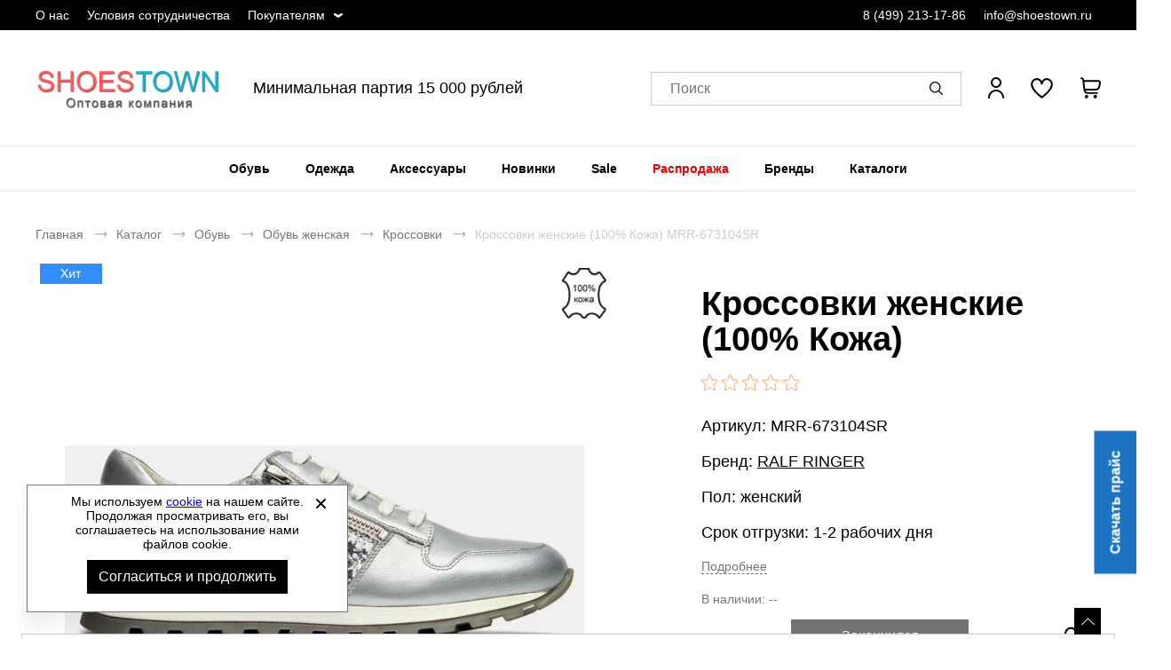

--- FILE ---
content_type: text/html; charset=UTF-8
request_url: https://shoestown1.ru/p/krossovki-zhenskie-100-kozha-ralf-ringer-mrr-673104sr
body_size: 15179
content:
<!DOCTYPE html><html lang="ru"><head><title>Кроссовки женские (100% Кожа) RALF RINGER MRR-673104SR купить оптом - оптовая компания Shoestown.ru</title><meta name="description" content="Кроссовки женские (100% Кожа) RALF RINGER MRR-673104SR купить оптом без рядов со склада в Москве"><meta name="keywords" content=""><meta charset="utf-8"><link rel="apple-touch-icon" sizes="180x180" href="https://shoestown1.ru/themes/theme081/assets/favicon/apple-touch-icon.png?v=2"><link rel="icon" type="image/png" sizes="32x32" href="https://shoestown1.ru/themes/theme081/assets/favicon/favicon-32x32.png?v=2"><link rel="icon" type="image/png" sizes="16x16" href="https://shoestown1.ru/themes/theme081/assets/favicon/favicon-16x16.png?v=2"><link rel="manifest" href="https://shoestown1.ru/themes/theme081/assets/favicon/site.webmanifest?v=2"><link rel="mask-icon" href="https://shoestown1.ru/themes/theme081/assets/favicon/safari-pinned-tab.svg?v=2" color="#5bbad5"><meta name="msapplication-TileColor" content="#000000"><meta name="theme-color" content="#000000"><meta name="viewport" content="width=device-width, initial-scale=1, shrink-to-fit=no"><meta property="og:url" content="https://shoestown1.ru/p/krossovki-zhenskie-100-kozha-ralf-ringer-mrr-673104sr"><meta property="og:title" content="Кроссовки женские (100% Кожа) RALF RINGER MRR-673104SR купить оптом - оптовая компания Shoestown.ru"/><meta property="og:description" content="Кроссовки женские (100% Кожа) RALF RINGER MRR-673104SR купить оптом без рядов со склада в Москве"/><meta property="og:type" content="website"><meta property="og:image" content="https://shoestown1.ru/storage/app/media/site/shoestown-logo.png"><meta property="og:image:type" content="image/png"><meta property="og:image:width" content="600"><meta property="og:image:height" content="600"><meta property="og:locale" content="ru_RU"><meta property="og:site_name" content="Оптовая продажа одежды и обуви - ShowsTown.ru"><meta property="og:image:secure_url" content="https://shoestown1.ru/storage/app/media/site/shoestown-logo.png"><link rel="stylesheet" href="/themes/theme081/assets/css/common.css?id=d26fb1453cb954e8b5cb"><link rel="stylesheet" href="/themes/theme081/assets/css/product.css?id=e13e43b5ea54ffcc40ff"></head><body itemscope itemtype="http://schema.org/WebPage" data-page-id="product"><div class="wrapper grid"><header class="header"><div class="header-preview-nav__wrapper"><div class="header-preview-nav__container"><ul class="header-preview-nav__list"><li class="header-preview-nav__item desktop__only "><a href="https://shoestown1.ru/about"
                       title="О нас"
                       class="header-preview-nav__link ">
                        О нас
                    </a></li><li class="header-preview-nav__item desktop__only "><a href="https://shoestown1.ru/usloviya-sotrudnichestva"
                       title="Условия сотрудничества"
                       class="header-preview-nav__link ">
                        Условия сотрудничества
                    </a></li><li class="header-preview-nav__item desktop__only more-information"><span
                        class="header-preview-nav__link ">
                        Покупателям
                    </span><ul class="header-preview-nav-children__list"><li class="header-preview-nav-children__item"><a href="https://shoestown1.ru/contacts"
                                   title="Контакты"
                                   class="header-preview-nav-children__link ">
                                    Контакты
                                </a></li><li class="header-preview-nav-children__item"><a href="https://shoestown1.ru/news"
                                   title="Новости"
                                   class="header-preview-nav-children__link ">
                                    Новости
                                </a></li><li class="header-preview-nav-children__item"><a href="https://shoestown1.ru/dostavka"
                                   title="Доставка"
                                   class="header-preview-nav-children__link ">
                                    Доставка
                                </a></li><li class="header-preview-nav-children__item"><a href="https://shoestown1.ru/oplata"
                                   title="Оплата"
                                   class="header-preview-nav-children__link ">
                                    Оплата
                                </a></li><li class="header-preview-nav-children__item"><a href="https://shoestown1.ru/faq"
                                   title="Вопросы и ответы"
                                   class="header-preview-nav-children__link ">
                                    Вопросы и ответы
                                </a></li><li class="header-preview-nav-children__item"><a href="https://shoestown1.ru/size-chart"
                                   title="Как подобрать размер?"
                                   class="header-preview-nav-children__link ">
                                    Как подобрать размер?
                                </a></li><li class="header-preview-nav-children__item"><a href="https://shoestown1.ru/certificate"
                                   title="Сертификаты"
                                   class="header-preview-nav-children__link ">
                                    Сертификаты
                                </a></li></ul></li></ul><ul class="header-preview-nav__contact-list"><li class="header-preview-nav__item header-preview-nav__phone-item"><a href="tel:84992131786" class="header-preview-nav__link">
                    8 (499) 213-17-86
                </a></li><li class="header-preview-nav__item"><a href="mailto:info@shoestown.ru" class="header-preview-nav__link">
                    info@shoestown.ru
                </a></li></ul></div></div><div class="header__wrapper"><button class="drawer-open__btn js-drawer-btn" aria-label="Открыть мобильное меню"></button><nav class="drawer-nav webkit-scroll" aria-label="Мобильное меню"><button type="button" class="drawer-nav__btn js-drawer-btn" aria-label="Открыть закрыть меню"></button><div class="drawer-nav__wrapper drawer-nav__wrapper_hidden"><ul class="drawer-nav__header-list" role="menubar"><li class="drawer-nav__header-item" role="menuitem"><a href="#" class="drawer-nav__header-link js-header-account">
                                            Вход / Регистрация
                                    </a></li><li class="drawer-nav__header_wishlist"><a href="/wishlist"><button type="button" class="wishlist-info" aria-label="" aria-controls="wishlist-content"></button></a></li></ul><ul class="drawer-nav__list js-drawer-nav__list-wrapper" role="menubar"><li class="drawer-nav__item" role="menuitem"><a href="https://shoestown1.ru/obuv"
                   title="Обувь"
                   class="drawer-nav__link js-drawer-nav-open-parent" data-category-id="2">
                    Обувь
                </a></li><li class="drawer-nav__item" role="menuitem"><a href="https://shoestown1.ru/odezhda"
                   title="Одежда"
                   class="drawer-nav__link js-drawer-nav-open-parent" data-category-id="3">
                    Одежда
                </a></li><li class="drawer-nav__item" role="menuitem"><a href="https://shoestown1.ru/aksessuary"
                   title="Аксессуары"
                   class="drawer-nav__link js-drawer-nav-open-parent" data-category-id="4">
                    Аксессуары
                </a></li><li class="drawer-nav__item" role="menuitem"><a href="https://shoestown1.ru/novinki"
                   title="Новинки"
                   class="drawer-nav__link">
                    Новинки
                </a></li><li class="drawer-nav__item" role="menuitem"><a href="https://shoestown1.ru/sale"
                   title="Sale"
                   class="drawer-nav__link">
                    Sale
                </a></li><li class="drawer-nav__item" role="menuitem"><a href="https://shoestown1.ru/rasprodazha"
                   title="Распродажа"
                   class="drawer-nav__link">
                    Распродажа
                </a></li><li class="drawer-nav__item" role="menuitem"><a href="#"
               title="Бренды"
               class="drawer-nav__link js-drawer-nav-brand-open-parent">
                Бренды
            </a></li><li class="drawer-nav__item" role="menuitem"><a href="https://shoestown1.ru/catalogs"
                   title="Каталоги"
                   class="drawer-nav__link ">
                    Каталоги
                </a></li></ul><ul class="drawer-nav__footer-list" role="menubar"><li class="drawer-nav__footer-item" role="menuitem"><a href="https://shoestown1.ru/about"
                           title="О компании"
                           class="drawer-nav__footer-link ">
                            О компании
                        </a></li><li class="drawer-nav__footer-item" role="menuitem"><a href="https://shoestown1.ru/news"
                           title="Новости"
                           class="drawer-nav__footer-link ">
                            Новости
                        </a></li><li class="drawer-nav__footer-item" role="menuitem"><a href="https://shoestown1.ru/contacts"
                           title="Контакты"
                           class="drawer-nav__footer-link ">
                            Контакты
                        </a></li><li class="drawer-nav__footer-item" role="menuitem"><a href="https://shoestown1.ru/catalogs"
                           title="Скачать каталоги"
                           class="drawer-nav__footer-link ">
                            Скачать каталоги
                        </a></li><li class="drawer-nav__footer-item" role="menuitem"><a href="https://shoestown1.ru/faq"
                           title="Вопросы и ответы"
                           class="drawer-nav__footer-link ">
                            Вопросы и ответы
                        </a></li><li class="drawer-nav__footer-item" role="menuitem"><a href="https://shoestown1.ru/usloviya-sotrudnichestva"
                           title="Условия сотрудничества"
                           class="drawer-nav__footer-link ">
                            Условия сотрудничества
                        </a></li><li class="drawer-nav__footer-item" role="menuitem"><a href="https://shoestown1.ru/dokumenty"
                           title="Документы"
                           class="drawer-nav__footer-link ">
                            Документы
                        </a></li><li class="drawer-nav__footer-item" role="menuitem"><a href="https://shoestown1.ru/oplata"
                           title="Оплата"
                           class="drawer-nav__footer-link ">
                            Оплата
                        </a></li><li class="drawer-nav__footer-item" role="menuitem"><a href="https://shoestown1.ru/dostavka"
                           title="Доставка"
                           class="drawer-nav__footer-link ">
                            Доставка
                        </a></li><li class="drawer-nav__footer-item" role="menuitem"><a href="https://shoestown1.ru/certificate"
                           title="Сертификаты"
                           class="drawer-nav__footer-link ">
                            Сертификаты
                        </a></li><li class="drawer-nav__footer-item" role="menuitem"><a href="https://shoestown1.ru/size-chart"
                           title="Как подобрать размер?"
                           class="drawer-nav__footer-link ">
                            Как подобрать размер?
                        </a></li></ul><ul class="drawer-nav__contact-list" role="menubar"><li class="drawer-nav__contact-item" role="menuitem"><a href="tel:84992131786"
                       class="drawer-nav__contact-link">
                        8 (499) 213-17-86
                    </a></li><li class="drawer-nav__contact-item" role="menuitem"><a href="mailto:info@shoestown.ru"
                       class="drawer-nav__contact-link">
                        info@shoestown.ru
                    </a></li></ul></div></nav><a href="https://shoestown1.ru" class="logo header__logo" aria-label="Перейти на главную страницу"><img src="/storage/app/media/site/shoestown-logo.png" alt="Спортивная и классическая обувь оптом" title="Спортивная и классическая обувь оптом" class="logo__img"><img src="/storage/app/media/site/shoestown-logo-mobile.png" alt="Спортивная и классическая обувь оптом" title="Спортивная и классическая обувь оптом" class="logo-mobile__img">
        Спортивная и классическая обувь оптом
    </a><div class="header-text__wrapper"><span class="header-text__title">
        Минимальная партия 15 000 рублей
    </span></div><div class="header__search"><button type="button" class="search__btn js-search-popup" aria-label="Открыть панель поиска"><span class="search__btn-text">Поиск</span></button><div class="search-panel search-panel_hidden webkit-scroll"><button type="button" class="search-panel__close js-search-popup" role="button" arial-label="Закрыть"></button><b class="search-panel__title">Поиск</b><form action="/search" class="search-panel__form" method="get" arial-labelledby="Поиск"><div class="input search-panel__input"><label for="search-panel" class="input__label  search-panel__label">Поиск</label><input
        type="text"
        id="search-panel"
        name="search"
        class="input__field search-panel__input-field _shopaholic-search-input"
        data-was-change="false"
        
                                                    maxlength="100"
                                                autocomplete="off"
    ></div><button class="search-panel__button" type="submit" role="button" title="Начать поиск" aria-labelledby="Начать поиск"></button><div class="preloader search-panel__preloader"></div></form><div class="search-panel__result-wrapper"></div></div></div><ul class="userbar" aria-label="Зона клиента"><li class="userbar__item userbar__item_account _account-header-wrapper"><button type="button" class="header-account-info js-header-account" aria-label="Открыть личный кабинет" tabindex="-1"><span class="header-account-info__text">Вход / Регистрация</span></button></li><li class="userbar__item userbar__item_wishlist"><button type="button" class="wishlist-info js-wishlist" aria-label="" aria-controls="wishlist-content"><span class="wishlist-info__counter" aria-hidden="true"></span><span class="wishlist-info__text" aria-hidden="true"></span></button><div class="wishlist-info__panel webkit-scroll"></div></li><li class="userbar__item userbar__item_cart _shopaholic-cart-mini-wrapper"><button type="button" class="cart-info cart-info_empty js-cart-mini" aria-label="У вас нет товаров в корзине" tabindex="-1"><span class="cart-info__counter" aria-hidden="true"></span></button><div class="cart-info__panel webkit-scroll"></div></li></ul></div><div class="header-nav__wrapper"><div class="header-nav__panel"><nav class="header-nav header-nav_desktop" aria-labelledby="header-catalog-nav"><ul class="header-nav__list header-nav__list_desktop" role="menubar"><li class="header-nav__item header-nav__item_desktop" role="menuitem"><a href="https://shoestown1.ru/obuv"
                   title="Обувь"
                   class="header-nav__link 
                   "
                >Обувь
                </a><div class="sub-menu__list"><ul class="sub-menu__item sub-menu__item-two-column"><li class="category-list__item"><a class="title-column__link"
                                           title="Обувь женская"
                                           href="https://shoestown1.ru/obuv-woman">
                                            Обувь женская
                                        </a><ul class="column__list"><li class="category-column__item"><a class="header-column__link"
                                                           title="Балетки"
                                                           href="https://shoestown1.ru/woman-baletki">
                                                            Балетки
                                                        </a></li><li class="category-column__item"><a class="header-column__link"
                                                           title="Босоножки"
                                                           href="https://shoestown1.ru/woman-bosonozhki">
                                                            Босоножки
                                                        </a></li><li class="category-column__item"><a class="header-column__link"
                                                           title="Ботильоны"
                                                           href="https://shoestown1.ru/woman-botilony">
                                                            Ботильоны
                                                        </a></li><li class="category-column__item"><a class="header-column__link"
                                                           title="Ботинки"
                                                           href="https://shoestown1.ru/woman-botinki">
                                                            Ботинки
                                                        </a></li><li class="category-column__item"><a class="header-column__link"
                                                           title="Бутсы"
                                                           href="https://shoestown1.ru/woman-butsy">
                                                            Бутсы
                                                        </a></li><li class="category-column__item"><a class="header-column__link"
                                                           title="Дутики"
                                                           href="https://shoestown1.ru/woman-dutiki">
                                                            Дутики
                                                        </a></li><li class="category-column__item"><a class="header-column__link"
                                                           title="Кеды"
                                                           href="https://shoestown1.ru/woman-kedy">
                                                            Кеды
                                                        </a></li><li class="category-column__item"><a class="header-column__link"
                                                           title="Кроссовки"
                                                           href="https://shoestown1.ru/woman-krossovki">
                                                            Кроссовки
                                                        </a></li><li class="category-column__item"><a class="header-column__link"
                                                           title="Мокасины"
                                                           href="https://shoestown1.ru/woman-mokasiny">
                                                            Мокасины
                                                        </a></li><li class="category-column__item"><a class="header-column__link"
                                                           title="Пантолеты"
                                                           href="https://shoestown1.ru/woman-pantolety">
                                                            Пантолеты
                                                        </a></li><li class="category-column__item"><a class="header-column__link"
                                                           title="Сабо"
                                                           href="https://shoestown1.ru/woman-sabo">
                                                            Сабо
                                                        </a></li><li class="category-column__item"><a class="header-column__link"
                                                           title="Сандалии"
                                                           href="https://shoestown1.ru/woman-sandalii">
                                                            Сандалии
                                                        </a></li><li class="category-column__item"><a class="header-column__link"
                                                           title="Сапоги"
                                                           href="https://shoestown1.ru/woman-sapogi">
                                                            Сапоги
                                                        </a></li><li class="category-column__item"><a class="header-column__link"
                                                           title="Слипоны"
                                                           href="https://shoestown1.ru/woman-slipony">
                                                            Слипоны
                                                        </a></li><li class="category-column__item"><a class="header-column__link"
                                                           title="Тапочки"
                                                           href="https://shoestown1.ru/woman-tapochki">
                                                            Тапочки
                                                        </a></li><li class="category-column__item"><a class="header-column__link"
                                                           title="Туфли"
                                                           href="https://shoestown1.ru/woman-tufli">
                                                            Туфли
                                                        </a></li></ul></li><li class="category-list__item"><a class="title-column__link"
                                           title="Обувь мужская"
                                           href="https://shoestown1.ru/obuv-man">
                                            Обувь мужская
                                        </a><ul class="column__list"><li class="category-column__item"><a class="header-column__link"
                                                           title="Ботинки"
                                                           href="https://shoestown1.ru/man-botinki">
                                                            Ботинки
                                                        </a></li><li class="category-column__item"><a class="header-column__link"
                                                           title="Бутсы"
                                                           href="https://shoestown1.ru/man-butsy">
                                                            Бутсы
                                                        </a></li><li class="category-column__item"><a class="header-column__link"
                                                           title="Дутики"
                                                           href="https://shoestown1.ru/man-dutiki">
                                                            Дутики
                                                        </a></li><li class="category-column__item"><a class="header-column__link"
                                                           title="Кеды"
                                                           href="https://shoestown1.ru/man-kedy">
                                                            Кеды
                                                        </a></li><li class="category-column__item"><a class="header-column__link"
                                                           title="Кроссовки"
                                                           href="https://shoestown1.ru/man-krossovki">
                                                            Кроссовки
                                                        </a></li><li class="category-column__item"><a class="header-column__link"
                                                           title="Мокасины"
                                                           href="https://shoestown1.ru/man-mokasiny">
                                                            Мокасины
                                                        </a></li><li class="category-column__item"><a class="header-column__link"
                                                           title="Пантолеты"
                                                           href="https://shoestown1.ru/man-pantolety">
                                                            Пантолеты
                                                        </a></li><li class="category-column__item"><a class="header-column__link"
                                                           title="Сабо"
                                                           href="https://shoestown1.ru/man-sabo">
                                                            Сабо
                                                        </a></li><li class="category-column__item"><a class="header-column__link"
                                                           title="Сандалии"
                                                           href="https://shoestown1.ru/man-sandalii">
                                                            Сандалии
                                                        </a></li><li class="category-column__item"><a class="header-column__link"
                                                           title="Сапоги"
                                                           href="https://shoestown1.ru/man-sapogi">
                                                            Сапоги
                                                        </a></li><li class="category-column__item"><a class="header-column__link"
                                                           title="Слипоны"
                                                           href="https://shoestown1.ru/man-slipony">
                                                            Слипоны
                                                        </a></li><li class="category-column__item"><a class="header-column__link"
                                                           title="Туфли"
                                                           href="https://shoestown1.ru/man-tufli">
                                                            Туфли
                                                        </a></li></ul></li><li class="category-list__item"><a class="title-column__link"
                                           title="Обувь детская"
                                           href="https://shoestown1.ru/obuv-kids">
                                            Обувь детская
                                        </a><ul class="column__list"><li class="category-column__item"><a class="header-column__link"
                                                           title="Балетки"
                                                           href="https://shoestown1.ru/kids-baletki">
                                                            Балетки
                                                        </a></li><li class="category-column__item"><a class="header-column__link"
                                                           title="Ботильоны"
                                                           href="https://shoestown1.ru/kids-botilony">
                                                            Ботильоны
                                                        </a></li><li class="category-column__item"><a class="header-column__link"
                                                           title="Ботинки"
                                                           href="https://shoestown1.ru/kids-botinki">
                                                            Ботинки
                                                        </a></li><li class="category-column__item"><a class="header-column__link"
                                                           title="Бутсы"
                                                           href="https://shoestown1.ru/kids-butsy">
                                                            Бутсы
                                                        </a></li><li class="category-column__item"><a class="header-column__link"
                                                           title="Кеды"
                                                           href="https://shoestown1.ru/kids-kedy">
                                                            Кеды
                                                        </a></li><li class="category-column__item"><a class="header-column__link"
                                                           title="Кроссовки"
                                                           href="https://shoestown1.ru/kids-krossovki">
                                                            Кроссовки
                                                        </a></li><li class="category-column__item"><a class="header-column__link"
                                                           title="Пантолеты"
                                                           href="https://shoestown1.ru/kids-pantolety">
                                                            Пантолеты
                                                        </a></li><li class="category-column__item"><a class="header-column__link"
                                                           title="Сабо"
                                                           href="https://shoestown1.ru/kids-sabo">
                                                            Сабо
                                                        </a></li><li class="category-column__item"><a class="header-column__link"
                                                           title="Сандалии"
                                                           href="https://shoestown1.ru/kids-sandalii">
                                                            Сандалии
                                                        </a></li><li class="category-column__item"><a class="header-column__link"
                                                           title="Сапоги"
                                                           href="https://shoestown1.ru/kids-sapogi">
                                                            Сапоги
                                                        </a></li><li class="category-column__item"><a class="header-column__link"
                                                           title="Слипоны"
                                                           href="https://shoestown1.ru/kids-slipony">
                                                            Слипоны
                                                        </a></li><li class="category-column__item"><a class="header-column__link"
                                                           title="Туфли"
                                                           href="https://shoestown1.ru/kids-tufli">
                                                            Туфли
                                                        </a></li></ul></li><ul class="column__list"><li class="category-list__item category-additional__item"><a class="additional-category__link"
                                                   title="Обувь из Европы"
                                                   href="/obuv/obuv-evropy">
                                                    Обувь из Европы
                                                </a></li></ul></ul></div></li><li class="header-nav__item header-nav__item_desktop" role="menuitem"><a href="https://shoestown1.ru/odezhda"
                   title="Одежда"
                   class="header-nav__link 
                   "
                >Одежда
                </a><div class="sub-menu__list"><ul class="sub-menu__item sub-menu__item-two-column"><li class="category-list__item"><a class="title-column__link"
                                           title="Одежда женская"
                                           href="https://shoestown1.ru/odezhda-woman">
                                            Одежда женская
                                        </a><ul class="column__list"><li class="category-column__item"><a class="header-column__link"
                                                           title="Блузки"
                                                           href="https://shoestown1.ru/woman-bluzki">
                                                            Блузки
                                                        </a></li><li class="category-column__item"><a class="header-column__link"
                                                           title="Брюки"
                                                           href="https://shoestown1.ru/woman-bryuki">
                                                            Брюки
                                                        </a></li><li class="category-column__item"><a class="header-column__link"
                                                           title="Горнолыжка"
                                                           href="https://shoestown1.ru/woman-gornolyzhka">
                                                            Горнолыжка
                                                        </a></li><li class="category-column__item"><a class="header-column__link"
                                                           title="Джемперы"
                                                           href="https://shoestown1.ru/woman-dzhempery">
                                                            Джемперы
                                                        </a></li><li class="category-column__item"><a class="header-column__link"
                                                           title="Жилеты"
                                                           href="https://shoestown1.ru/woman-zhilety">
                                                            Жилеты
                                                        </a></li><li class="category-column__item"><a class="header-column__link"
                                                           title="Комбинезоны"
                                                           href="https://shoestown1.ru/woman-kombinezony">
                                                            Комбинезоны
                                                        </a></li><li class="category-column__item"><a class="header-column__link"
                                                           title="Кофты"
                                                           href="https://shoestown1.ru/woman-kofty">
                                                            Кофты
                                                        </a></li><li class="category-column__item"><a class="header-column__link"
                                                           title="Купальники"
                                                           href="https://shoestown1.ru/woman-kupalniki">
                                                            Купальники
                                                        </a></li><li class="category-column__item"><a class="header-column__link"
                                                           title="Куртки"
                                                           href="https://shoestown1.ru/woman-kurtki">
                                                            Куртки
                                                        </a></li><li class="category-column__item"><a class="header-column__link"
                                                           title="Лонгсливы"
                                                           href="https://shoestown1.ru/woman-longslivy">
                                                            Лонгсливы
                                                        </a></li><li class="category-column__item"><a class="header-column__link"
                                                           title="Майки"
                                                           href="https://shoestown1.ru/woman-mayki">
                                                            Майки
                                                        </a></li><li class="category-column__item"><a class="header-column__link"
                                                           title="Нижнее белье"
                                                           href="https://shoestown1.ru/woman-nizhnee-bele">
                                                            Нижнее белье
                                                        </a></li><li class="category-column__item"><a class="header-column__link"
                                                           title="Платья"
                                                           href="https://shoestown1.ru/woman-platya">
                                                            Платья
                                                        </a></li><li class="category-column__item"><a class="header-column__link"
                                                           title="Рубашки"
                                                           href="https://shoestown1.ru/woman-rubashki">
                                                            Рубашки
                                                        </a></li><li class="category-column__item"><a class="header-column__link"
                                                           title="Спортивные костюмы"
                                                           href="https://shoestown1.ru/woman-sportivnye-kostyumy">
                                                            Спортивные костюмы
                                                        </a></li><li class="category-column__item"><a class="header-column__link"
                                                           title="Термобелье"
                                                           href="https://shoestown1.ru/woman-termobele">
                                                            Термобелье
                                                        </a></li><li class="category-column__item"><a class="header-column__link"
                                                           title="Топы"
                                                           href="https://shoestown1.ru/woman-topy">
                                                            Топы
                                                        </a></li><li class="category-column__item"><a class="header-column__link"
                                                           title="Форма футбольная"
                                                           href="https://shoestown1.ru/woman-forma-futbolnaya">
                                                            Форма футбольная
                                                        </a></li><li class="category-column__item"><a class="header-column__link"
                                                           title="Футболки"
                                                           href="https://shoestown1.ru/woman-futbolki">
                                                            Футболки
                                                        </a></li><li class="category-column__item"><a class="header-column__link"
                                                           title="Шорты"
                                                           href="https://shoestown1.ru/woman-shorty">
                                                            Шорты
                                                        </a></li><li class="category-column__item"><a class="header-column__link"
                                                           title="Юбки"
                                                           href="https://shoestown1.ru/woman-yubki">
                                                            Юбки
                                                        </a></li></ul></li><li class="category-list__item"><a class="title-column__link"
                                           title="Одежда мужская"
                                           href="https://shoestown1.ru/odezhda-man">
                                            Одежда мужская
                                        </a><ul class="column__list"><li class="category-column__item"><a class="header-column__link"
                                                           title="Брюки"
                                                           href="https://shoestown1.ru/man-bryuki">
                                                            Брюки
                                                        </a></li><li class="category-column__item"><a class="header-column__link"
                                                           title="Горнолыжка"
                                                           href="https://shoestown1.ru/man-gornolyzhka">
                                                            Горнолыжка
                                                        </a></li><li class="category-column__item"><a class="header-column__link"
                                                           title="Джемперы"
                                                           href="https://shoestown1.ru/man-dzhempery">
                                                            Джемперы
                                                        </a></li><li class="category-column__item"><a class="header-column__link"
                                                           title="Жилеты"
                                                           href="https://shoestown1.ru/man-zhilety">
                                                            Жилеты
                                                        </a></li><li class="category-column__item"><a class="header-column__link"
                                                           title="Комбинезоны"
                                                           href="https://shoestown1.ru/man-kombinezony">
                                                            Комбинезоны
                                                        </a></li><li class="category-column__item"><a class="header-column__link"
                                                           title="Кофты"
                                                           href="https://shoestown1.ru/man-kofty">
                                                            Кофты
                                                        </a></li><li class="category-column__item"><a class="header-column__link"
                                                           title="Куртки"
                                                           href="https://shoestown1.ru/man-kurtki">
                                                            Куртки
                                                        </a></li><li class="category-column__item"><a class="header-column__link"
                                                           title="Лонгсливы"
                                                           href="https://shoestown1.ru/man-longslivy">
                                                            Лонгсливы
                                                        </a></li><li class="category-column__item"><a class="header-column__link"
                                                           title="Майки"
                                                           href="https://shoestown1.ru/man-mayki">
                                                            Майки
                                                        </a></li><li class="category-column__item"><a class="header-column__link"
                                                           title="Нижнее белье"
                                                           href="https://shoestown1.ru/man-nizhnee-bele">
                                                            Нижнее белье
                                                        </a></li><li class="category-column__item"><a class="header-column__link"
                                                           title="Рубашки"
                                                           href="https://shoestown1.ru/man-rubashki">
                                                            Рубашки
                                                        </a></li><li class="category-column__item"><a class="header-column__link"
                                                           title="Спортивные костюмы"
                                                           href="https://shoestown1.ru/man-sportivnye-kostyumy">
                                                            Спортивные костюмы
                                                        </a></li><li class="category-column__item"><a class="header-column__link"
                                                           title="Термобелье"
                                                           href="https://shoestown1.ru/man-termobele">
                                                            Термобелье
                                                        </a></li><li class="category-column__item"><a class="header-column__link"
                                                           title="Форма футбольная"
                                                           href="https://shoestown1.ru/man-forma-futbolnaya">
                                                            Форма футбольная
                                                        </a></li><li class="category-column__item"><a class="header-column__link"
                                                           title="Футболки"
                                                           href="https://shoestown1.ru/man-futbolki">
                                                            Футболки
                                                        </a></li><li class="category-column__item"><a class="header-column__link"
                                                           title="Шорты"
                                                           href="https://shoestown1.ru/man-shorty">
                                                            Шорты
                                                        </a></li></ul></li><li class="category-list__item"><a class="title-column__link"
                                           title="Одежда детская"
                                           href="https://shoestown1.ru/odezhda-kids">
                                            Одежда детская
                                        </a><ul class="column__list"><li class="category-column__item"><a class="header-column__link"
                                                           title="Брюки"
                                                           href="https://shoestown1.ru/kids-bryuki">
                                                            Брюки
                                                        </a></li><li class="category-column__item"><a class="header-column__link"
                                                           title="Джемперы"
                                                           href="https://shoestown1.ru/kids-dzhempery">
                                                            Джемперы
                                                        </a></li><li class="category-column__item"><a class="header-column__link"
                                                           title="Купальники"
                                                           href="https://shoestown1.ru/kids-kupalniki">
                                                            Купальники
                                                        </a></li><li class="category-column__item"><a class="header-column__link"
                                                           title="Куртки"
                                                           href="https://shoestown1.ru/kids-kurtki">
                                                            Куртки
                                                        </a></li><li class="category-column__item"><a class="header-column__link"
                                                           title="Лонгсливы"
                                                           href="https://shoestown1.ru/kids-longslivy">
                                                            Лонгсливы
                                                        </a></li><li class="category-column__item"><a class="header-column__link"
                                                           title="Майки"
                                                           href="https://shoestown1.ru/kids-mayki">
                                                            Майки
                                                        </a></li><li class="category-column__item"><a class="header-column__link"
                                                           title="Спортивные костюмы"
                                                           href="https://shoestown1.ru/kids-sportivnye-kostyumy">
                                                            Спортивные костюмы
                                                        </a></li><li class="category-column__item"><a class="header-column__link"
                                                           title="Топы"
                                                           href="https://shoestown1.ru/kids-topy">
                                                            Топы
                                                        </a></li><li class="category-column__item"><a class="header-column__link"
                                                           title="Футболки"
                                                           href="https://shoestown1.ru/kids-futbolki">
                                                            Футболки
                                                        </a></li><li class="category-column__item"><a class="header-column__link"
                                                           title="Шорты"
                                                           href="https://shoestown1.ru/kids-shorty">
                                                            Шорты
                                                        </a></li></ul></li></ul></div></li><li class="header-nav__item header-nav__item_desktop" role="menuitem"><a href="https://shoestown1.ru/aksessuary"
                   title="Аксессуары"
                   class="header-nav__link 
                   "
                >Аксессуары
                </a><div class="sub-menu__list"><ul class="sub-menu__item "><li class="category-column__item"><a class="header-column__link"
                                           title="Другое"
                                           href="https://shoestown1.ru/drugoe">
                                            Другое
                                        </a></li><li class="category-column__item"><a class="header-column__link"
                                           title="Защита"
                                           href="https://shoestown1.ru/zashchita">
                                            Защита
                                        </a></li><li class="category-column__item"><a class="header-column__link"
                                           title="Инвентарь"
                                           href="https://shoestown1.ru/inventar">
                                            Инвентарь
                                        </a></li><li class="category-column__item"><a class="header-column__link"
                                           title="Кепки"
                                           href="https://shoestown1.ru/kepki">
                                            Кепки
                                        </a></li><li class="category-column__item"><a class="header-column__link"
                                           title="Кошельки"
                                           href="https://shoestown1.ru/koshelki">
                                            Кошельки
                                        </a></li><li class="category-column__item"><a class="header-column__link"
                                           title="Мячи"
                                           href="https://shoestown1.ru/myachi">
                                            Мячи
                                        </a></li><li class="category-column__item"><a class="header-column__link"
                                           title="Носки"
                                           href="https://shoestown1.ru/noski">
                                            Носки
                                        </a></li><li class="category-column__item"><a class="header-column__link"
                                           title="Очки"
                                           href="https://shoestown1.ru/ochki">
                                            Очки
                                        </a></li><li class="category-column__item"><a class="header-column__link"
                                           title="Перчатки"
                                           href="https://shoestown1.ru/perchatki">
                                            Перчатки
                                        </a></li><li class="category-column__item"><a class="header-column__link"
                                           title="Платки"
                                           href="https://shoestown1.ru/platki">
                                            Платки
                                        </a></li><li class="category-column__item"><a class="header-column__link"
                                           title="Повязки"
                                           href="https://shoestown1.ru/povyazki">
                                            Повязки
                                        </a></li><li class="category-column__item"><a class="header-column__link"
                                           title="Ремни"
                                           href="https://shoestown1.ru/remni">
                                            Ремни
                                        </a></li><li class="category-column__item"><a class="header-column__link"
                                           title="Рюкзаки"
                                           href="https://shoestown1.ru/ryukzaki">
                                            Рюкзаки
                                        </a></li><li class="category-column__item"><a class="header-column__link"
                                           title="Сумки на пояс"
                                           href="https://shoestown1.ru/sumki-na-poyas">
                                            Сумки на пояс
                                        </a></li><li class="category-column__item"><a class="header-column__link"
                                           title="Сумки спортивные"
                                           href="https://shoestown1.ru/sumki-sportivnye">
                                            Сумки спортивные
                                        </a></li><li class="category-column__item"><a class="header-column__link"
                                           title="Фитнес"
                                           href="https://shoestown1.ru/fitnes">
                                            Фитнес
                                        </a></li><li class="category-column__item"><a class="header-column__link"
                                           title="Шапки"
                                           href="https://shoestown1.ru/shapki">
                                            Шапки
                                        </a></li><li class="category-column__item"><a class="header-column__link"
                                           title="Шарфы"
                                           href="https://shoestown1.ru/sharfy">
                                            Шарфы
                                        </a></li></ul></div></li><li class="header-nav__item header-nav__item_desktop" role="menuitem"><a href="https://shoestown1.ru/novinki"
                   title="Новинки"
                   class="header-nav__link 
                   "
                >Новинки
                </a></li><li class="header-nav__item header-nav__item_desktop" role="menuitem"><a href="https://shoestown1.ru/sale"
                   title="Sale"
                   class="header-nav__link 
                   "
                >Sale
                </a></li><li class="header-nav__item header-nav__item_desktop" role="menuitem"><a href="https://shoestown1.ru/rasprodazha"
                   title="Распродажа"
                   class="header-nav__link 
                    red"
                >Распродажа
                </a></li><li class="header-nav__item header-nav__item_desktop" role="menuitem"><a href="/brands"
                   title="Бренды"
                   class="header-nav__link">Бренды</a><div class="sub-menu__list sub-menu__brand-list"><ul class="sub-menu__item"><li class="category-column__item"><a class="header-column__link"
                                   title="RALF RINGER"
                                   href="/catalog/catalog-ralf-ringer">
                                    RALF RINGER
                                </a></li><li class="category-column__item"><a class="header-column__link"
                                   title="Adidas"
                                   href="/catalog/catalog-adidas">
                                    Adidas
                                </a></li><li class="category-column__item"><a class="header-column__link"
                                   title="Asics"
                                   href="/catalog/catalog-asics">
                                    Asics
                                </a></li><li class="category-column__item"><a class="header-column__link"
                                   title="Bilcee"
                                   href="/catalog/catalog-bilcee">
                                    Bilcee
                                </a></li><li class="category-column__item"><a class="header-column__link"
                                   title="Ecco"
                                   href="/catalog/catalog-ecco">
                                    Ecco
                                </a></li><li class="category-column__item"><a class="header-column__link"
                                   title="Nike"
                                   href="/catalog/catalog-nike">
                                    Nike
                                </a></li><li class="category-column__item"><a class="header-column__link"
                                   title="Puma"
                                   href="/catalog/catalog-puma">
                                    Puma
                                </a></li><li class="category-column__item"><a class="header-column__link"
                                   title="Nike"
                                   href="/catalog/catalog-nike">
                                    Nike
                                </a></li><li class="category-column__item"><a class="header-column__link"
                                   title="Riveri by Ralf Ringer"
                                   href="/catalog/catalog-riveri-by-ralf-ringer">
                                    Riveri by Ralf Ringer
                                </a></li><li class="category-column__item"><a class="header-column__link"
                                   title="Under Armour"
                                   href="/catalog/catalog-under-armour">
                                    Under Armour
                                </a></li><li class="category-column__item"><a class="header-column__link"
                                   title="Reebok"
                                   href="/catalog/catalog-reebok">
                                    Reebok
                                </a></li><li class="category-column__item"><a class="header-column__link"
                               title="Посмотреть все бренды"
                               href="/brands">
                                Посмотреть все бренды
                            </a></li></ul></div></li><li class="header-nav__item header-nav__item_desktop" role="menuitem"><a href="https://shoestown1.ru/catalogs"
                   title="Каталоги"
                   class="header-nav__link ">
                    Каталоги
                </a></li></ul></nav></div></div><section class="through-slider swiper-container"><ul class="through-slider__list swiper-wrapper"></ul></section></header><main class="main subgrid full-width"><nav class="breadcrumbs product-info__breadcrumbs" role="navigation"><ul class="breadcrumbs__list" aria-label="breadcrumbs" itemscope itemtype="http://schema.org/BreadcrumbList"><li class="breadcrumbs__item" itemprop="itemListElement" itemscope
                    itemtype="http://schema.org/ListItem"><span itemprop="name"><a class="breadcrumbs__link" href="https://shoestown1.ru" itemtype="http://schema.org/Thing"
                       itemprop="item">
                        Главная
                    </a></span><meta itemprop="position" content="1"/></li><li class="breadcrumbs__item" itemprop="itemListElement" itemscope
                    itemtype="http://schema.org/ListItem"><span itemprop="name"><a class="breadcrumbs__link" href="https://shoestown1.ru/catalog" itemtype="http://schema.org/Thing"
                       itemprop="item">
                        Каталог
                    </a></span><meta itemprop="position" content="2"/></li><li class="breadcrumbs__item" itemprop="itemListElement" itemscope
                    itemtype="http://schema.org/ListItem"><span itemprop="name"><a class="breadcrumbs__link" href="https://shoestown1.ru/obuv" itemtype="http://schema.org/Thing"
                       itemprop="item">
                        Обувь
                    </a></span><meta itemprop="position" content="3"/></li><li class="breadcrumbs__item" itemprop="itemListElement" itemscope
                    itemtype="http://schema.org/ListItem"><span itemprop="name"><a class="breadcrumbs__link" href="https://shoestown1.ru/obuv-woman" itemtype="http://schema.org/Thing"
                       itemprop="item">
                        Обувь женская
                    </a></span><meta itemprop="position" content="4"/></li><li class="breadcrumbs__item" itemprop="itemListElement" itemscope
                    itemtype="http://schema.org/ListItem"><span itemprop="name"><a class="breadcrumbs__link" href="https://shoestown1.ru/woman-krossovki" itemtype="http://schema.org/Thing"
                       itemprop="item">
                        Кроссовки
                    </a></span><meta itemprop="position" content="5"/></li><li class="breadcrumbs__item" itemprop="itemListElement" itemscope
                    itemtype="http://schema.org/ListItem"><span class="breadcrumbs-no__link" itemprop="name">
                        Кроссовки женские (100% Кожа) MRR-673104SR
                    </span><meta itemprop="position" content="6"/></li></ul></nav><section class="product-info _shopaholic-product-wrapper" itemscope itemtype="https://schema.org/Product"
         data-product-id="238314"><section class="product-slider product-info__slider"><div class="product-slider__label-container"><div class="product-slider__label product-slider__label-hit"><img class="product-slider__label_image"
                             alt="ХИТ"
                             src="https://img.shoestown1.ru/public/63e/a72/689/63ea72689df88397001532.svg"></div><div class="product-slider__label product-slider__label-leather"><img class="product-slider__label_image"
                             alt="100% Кожа"
                             src="https://img.shoestown1.ru/public/63e/a72/52b/thumb_1_300_300_0_0_auto.png"></div><div class="product-slider__label product-slider__label-poslednij-razmer">
                                            Последний размер
                                    </div></div><div class="product-slider__container swiper-container"><ul class="product-slider__wrapper swiper-wrapper"><li class="product-slider__slide swiper-slide"><span class="product-slider__link"><a class="product-slider__fancybox fancybox-thumb" rel="fancybox-thumb"
                                   data-fancybox="images"
                                   href="https://img.shoestown1.ru/public/65f/028/86c/thumb_587198_1000_1000_0_0_auto.jpg"
                                   title="Кроссовки женские (100% Кожа) RALF RINGER MRR-673104SR"><div class="product-slider__img-dummy"></div><picture class="product-slider__img-container"><source media="(min-width:769px)"
                                            data-srcset="https://img.shoestown1.ru/public/65f/028/86c/thumb_587198_650_650_0_0_auto.webp"
                                            type="image/webp"><source media="(min-width:769px)"
                                            data-srcset="https://img.shoestown1.ru/public/65f/028/86c/thumb_587198_650_650_0_0_auto.jpg"
                                            type="image/jpeg"><source media="(max-width:768px)"
                                            data-srcset="https://img.shoestown1.ru/public/65f/028/86c/thumb_587198_650_650_0_0_auto.webp"
                                            type="image/webp"><source media="(max-width:768px)"
                                            data-srcset="https://img.shoestown1.ru/public/65f/028/86c/thumb_587198_650_650_0_0_auto.jpg"
                                            type="image/jpeg"><img class="product-slider__img js-lazy-load"
                                         data-src="https://img.shoestown1.ru/public/65f/028/86c/thumb_587198_650_650_0_0_auto.jpg" itemprop="image"
                                         alt="" title=""></picture></a><div class="preloader product-slider__preloader"></div></span></li><li class="product-slider__slide swiper-slide"><span class="product-slider__link"><a class="product-slider__fancybox fancybox-thumb" rel="fancybox-thumb"
                                   data-fancybox="images"
                                   href="https://img.shoestown1.ru/public/65f/028/86d/thumb_587199_1000_1000_0_0_auto.jpg"
                                   title="Кроссовки женские (100% Кожа) RALF RINGER MRR-673104SR"><div class="product-slider__img-dummy"></div><picture class="product-slider__img-container"><source media="(min-width:769px)"
                                            data-srcset="https://img.shoestown1.ru/public/65f/028/86d/thumb_587199_650_650_0_0_auto.webp"
                                            type="image/webp"><source media="(min-width:769px)"
                                            data-srcset="https://img.shoestown1.ru/public/65f/028/86d/thumb_587199_650_650_0_0_auto.jpg"
                                            type="image/jpeg"><source media="(max-width:768px)"
                                            data-srcset="https://img.shoestown1.ru/public/65f/028/86d/thumb_587199_650_650_0_0_auto.webp"
                                            type="image/webp"><source media="(max-width:768px)"
                                            data-srcset="https://img.shoestown1.ru/public/65f/028/86d/thumb_587199_650_650_0_0_auto.jpg"
                                            type="image/jpeg"><img class="product-slider__img js-lazy-load"
                                         data-src="https://img.shoestown1.ru/public/65f/028/86d/thumb_587199_650_650_0_0_auto.jpg" itemprop="image"
                                         alt="" title=""></picture></a><div class="preloader product-slider__preloader"></div></span></li><li class="product-slider__slide swiper-slide"><span class="product-slider__link"><a class="product-slider__fancybox fancybox-thumb" rel="fancybox-thumb"
                                   data-fancybox="images"
                                   href="https://img.shoestown1.ru/public/65f/028/86e/thumb_587200_1000_1000_0_0_auto.jpg"
                                   title="Кроссовки женские (100% Кожа) RALF RINGER MRR-673104SR"><div class="product-slider__img-dummy"></div><picture class="product-slider__img-container"><source media="(min-width:769px)"
                                            data-srcset="https://img.shoestown1.ru/public/65f/028/86e/thumb_587200_650_650_0_0_auto.webp"
                                            type="image/webp"><source media="(min-width:769px)"
                                            data-srcset="https://img.shoestown1.ru/public/65f/028/86e/thumb_587200_650_650_0_0_auto.jpg"
                                            type="image/jpeg"><source media="(max-width:768px)"
                                            data-srcset="https://img.shoestown1.ru/public/65f/028/86e/thumb_587200_650_650_0_0_auto.webp"
                                            type="image/webp"><source media="(max-width:768px)"
                                            data-srcset="https://img.shoestown1.ru/public/65f/028/86e/thumb_587200_650_650_0_0_auto.jpg"
                                            type="image/jpeg"><img class="product-slider__img js-lazy-load"
                                         data-src="https://img.shoestown1.ru/public/65f/028/86e/thumb_587200_650_650_0_0_auto.jpg" itemprop="image"
                                         alt="" title=""></picture></a><div class="preloader product-slider__preloader"></div></span></li><li class="product-slider__slide swiper-slide"><span class="product-slider__link"><a class="product-slider__fancybox fancybox-thumb" rel="fancybox-thumb"
                                   data-fancybox="images"
                                   href="https://img.shoestown1.ru/public/65f/028/870/thumb_587201_1000_1000_0_0_auto.jpg"
                                   title="Кроссовки женские (100% Кожа) RALF RINGER MRR-673104SR"><div class="product-slider__img-dummy"></div><picture class="product-slider__img-container"><source media="(min-width:769px)"
                                            data-srcset="https://img.shoestown1.ru/public/65f/028/870/thumb_587201_650_650_0_0_auto.webp"
                                            type="image/webp"><source media="(min-width:769px)"
                                            data-srcset="https://img.shoestown1.ru/public/65f/028/870/thumb_587201_650_650_0_0_auto.jpg"
                                            type="image/jpeg"><source media="(max-width:768px)"
                                            data-srcset="https://img.shoestown1.ru/public/65f/028/870/thumb_587201_650_650_0_0_auto.webp"
                                            type="image/webp"><source media="(max-width:768px)"
                                            data-srcset="https://img.shoestown1.ru/public/65f/028/870/thumb_587201_650_650_0_0_auto.jpg"
                                            type="image/jpeg"><img class="product-slider__img js-lazy-load"
                                         data-src="https://img.shoestown1.ru/public/65f/028/870/thumb_587201_650_650_0_0_auto.jpg" itemprop="image"
                                         alt="" title=""></picture></a><div class="preloader product-slider__preloader"></div></span></li></ul></div><div class="product-slider__pagination"></div><div class="product-nav-slider product-nav-slider_visually-hidden swiper-container"><ul class="product-nav-slider__wrapper swiper-wrapper"><li class="product-nav-slider__slide swiper-slide"><span class="product-nav-slider__link"><picture class="product-nav-slider__img-container"><source media="(min-width:769px)"
                                        data-srcset="https://img.shoestown1.ru/public/65f/028/86c/thumb_587198_160_160_0_0_auto.webp"
                                        type="image/webp"><source media="(min-width:769px)"
                                        data-srcset="https://img.shoestown1.ru/public/65f/028/86c/thumb_587198_160_160_0_0_auto.jpg"
                                        type="image/jpeg"><source media="(max-width:768px)"
                                        data-srcset="https://img.shoestown1.ru/public/65f/028/86c/thumb_587198_160_160_0_0_auto.webp"
                                        type="image/webp"><source media="(max-width:768px)"
                                        data-srcset="https://img.shoestown1.ru/public/65f/028/86c/thumb_587198_160_160_0_0_auto.jpg"
                                        type="image/jpeg"><img class="product-nav-slider__img js-lazy-load"
                                     data-src="https://img.shoestown1.ru/public/65f/028/86c/thumb_587198_160_160_0_0_auto.jpg" itemprop="image"
                                     alt="" title=""></picture><div class="preloader product-nav-slider__preloader"></div></span></li><li class="product-nav-slider__slide swiper-slide"><span class="product-nav-slider__link"><picture class="product-nav-slider__img-container"><source media="(min-width:769px)"
                                        data-srcset="https://img.shoestown1.ru/public/65f/028/86d/thumb_587199_160_160_0_0_auto.webp"
                                        type="image/webp"><source media="(min-width:769px)"
                                        data-srcset="https://img.shoestown1.ru/public/65f/028/86d/thumb_587199_160_160_0_0_auto.jpg"
                                        type="image/jpeg"><source media="(max-width:768px)"
                                        data-srcset="https://img.shoestown1.ru/public/65f/028/86d/thumb_587199_160_160_0_0_auto.webp"
                                        type="image/webp"><source media="(max-width:768px)"
                                        data-srcset="https://img.shoestown1.ru/public/65f/028/86d/thumb_587199_160_160_0_0_auto.jpg"
                                        type="image/jpeg"><img class="product-nav-slider__img js-lazy-load"
                                     data-src="https://img.shoestown1.ru/public/65f/028/86d/thumb_587199_160_160_0_0_auto.jpg" itemprop="image"
                                     alt="" title=""></picture><div class="preloader product-nav-slider__preloader"></div></span></li><li class="product-nav-slider__slide swiper-slide"><span class="product-nav-slider__link"><picture class="product-nav-slider__img-container"><source media="(min-width:769px)"
                                        data-srcset="https://img.shoestown1.ru/public/65f/028/86e/thumb_587200_160_160_0_0_auto.webp"
                                        type="image/webp"><source media="(min-width:769px)"
                                        data-srcset="https://img.shoestown1.ru/public/65f/028/86e/thumb_587200_160_160_0_0_auto.jpg"
                                        type="image/jpeg"><source media="(max-width:768px)"
                                        data-srcset="https://img.shoestown1.ru/public/65f/028/86e/thumb_587200_160_160_0_0_auto.webp"
                                        type="image/webp"><source media="(max-width:768px)"
                                        data-srcset="https://img.shoestown1.ru/public/65f/028/86e/thumb_587200_160_160_0_0_auto.jpg"
                                        type="image/jpeg"><img class="product-nav-slider__img js-lazy-load"
                                     data-src="https://img.shoestown1.ru/public/65f/028/86e/thumb_587200_160_160_0_0_auto.jpg" itemprop="image"
                                     alt="" title=""></picture><div class="preloader product-nav-slider__preloader"></div></span></li><li class="product-nav-slider__slide swiper-slide"><span class="product-nav-slider__link"><picture class="product-nav-slider__img-container"><source media="(min-width:769px)"
                                        data-srcset="https://img.shoestown1.ru/public/65f/028/870/thumb_587201_160_160_0_0_auto.webp"
                                        type="image/webp"><source media="(min-width:769px)"
                                        data-srcset="https://img.shoestown1.ru/public/65f/028/870/thumb_587201_160_160_0_0_auto.jpg"
                                        type="image/jpeg"><source media="(max-width:768px)"
                                        data-srcset="https://img.shoestown1.ru/public/65f/028/870/thumb_587201_160_160_0_0_auto.webp"
                                        type="image/webp"><source media="(max-width:768px)"
                                        data-srcset="https://img.shoestown1.ru/public/65f/028/870/thumb_587201_160_160_0_0_auto.jpg"
                                        type="image/jpeg"><img class="product-nav-slider__img js-lazy-load"
                                     data-src="https://img.shoestown1.ru/public/65f/028/870/thumb_587201_160_160_0_0_auto.jpg" itemprop="image"
                                     alt="" title=""></picture><div class="preloader product-nav-slider__preloader"></div></span></li></ul></div></section><div class="product-info__wrapper"><h1 class="product__info-title"
            itemprop="name">
            Кроссовки женские (100% Кожа) 
        </h1><div class="rating product-info__rating" itemprop="aggregateRating" itemscope itemtype="http://schema.org/AggregateRating"><span class="rating__value" aria-label="Rating  from 5 based on  reviews"><svg class="rating__image" aria-hidden="true" version="1.1" xmlns="http://www.w3.org/2000/svg" xmlns:xlink="http://www.w3.org/1999/xlink"
            xmlns:sketchjs="https://sketch.io/dtd/" width="30" height="30" viewBox="0 0 30 30"><defs><linearGradient id="product1" gradientUnits="objectBoundingBox" x1="0" y1="0" x2="1" y2="0"><stop offset="0" style="stop-color:#ffb805;" /><stop offset="0" style="stop-color:#dcdcdc;" /></linearGradient></defs><g transform="matrix(1.0263157894736834,0,0,1,-1,-0.9999999999999986)"><path d="M20.388,10.918L32,12.118l-8.735,7.749L25.914,
                            31.4l-9.893-6.088L6.127,31.4l2.695-11.533L0,
                            12.118l11.547-1.2L16.026,0.6L20.388,10.918z"
                    style="fill: none; stroke: #fe6500; stroke-width: 1;" /></g></svg><svg class="rating__image" aria-hidden="true" version="1.1" xmlns="http://www.w3.org/2000/svg" xmlns:xlink="http://www.w3.org/1999/xlink"
            xmlns:sketchjs="https://sketch.io/dtd/" width="30" height="30" viewBox="0 0 30 30"><defs><linearGradient id="product2" gradientUnits="objectBoundingBox" x1="0" y1="0" x2="1" y2="0"><stop offset="0" style="stop-color:#ffb805;" /><stop offset="0" style="stop-color:#dcdcdc;" /></linearGradient></defs><g transform="matrix(1.0263157894736834,0,0,1,-1,-0.9999999999999986)"><path d="M20.388,10.918L32,12.118l-8.735,7.749L25.914,
                            31.4l-9.893-6.088L6.127,31.4l2.695-11.533L0,
                            12.118l11.547-1.2L16.026,0.6L20.388,10.918z"
                    style="fill: none; stroke: #fe6500; stroke-width: 1;" /></g></svg><svg class="rating__image" aria-hidden="true" version="1.1" xmlns="http://www.w3.org/2000/svg" xmlns:xlink="http://www.w3.org/1999/xlink"
            xmlns:sketchjs="https://sketch.io/dtd/" width="30" height="30" viewBox="0 0 30 30"><defs><linearGradient id="product3" gradientUnits="objectBoundingBox" x1="0" y1="0" x2="1" y2="0"><stop offset="0" style="stop-color:#ffb805;" /><stop offset="0" style="stop-color:#dcdcdc;" /></linearGradient></defs><g transform="matrix(1.0263157894736834,0,0,1,-1,-0.9999999999999986)"><path d="M20.388,10.918L32,12.118l-8.735,7.749L25.914,
                            31.4l-9.893-6.088L6.127,31.4l2.695-11.533L0,
                            12.118l11.547-1.2L16.026,0.6L20.388,10.918z"
                    style="fill: none; stroke: #fe6500; stroke-width: 1;" /></g></svg><svg class="rating__image" aria-hidden="true" version="1.1" xmlns="http://www.w3.org/2000/svg" xmlns:xlink="http://www.w3.org/1999/xlink"
            xmlns:sketchjs="https://sketch.io/dtd/" width="30" height="30" viewBox="0 0 30 30"><defs><linearGradient id="product4" gradientUnits="objectBoundingBox" x1="0" y1="0" x2="1" y2="0"><stop offset="0" style="stop-color:#ffb805;" /><stop offset="0" style="stop-color:#dcdcdc;" /></linearGradient></defs><g transform="matrix(1.0263157894736834,0,0,1,-1,-0.9999999999999986)"><path d="M20.388,10.918L32,12.118l-8.735,7.749L25.914,
                            31.4l-9.893-6.088L6.127,31.4l2.695-11.533L0,
                            12.118l11.547-1.2L16.026,0.6L20.388,10.918z"
                    style="fill: none; stroke: #fe6500; stroke-width: 1;" /></g></svg><svg class="rating__image" aria-hidden="true" version="1.1" xmlns="http://www.w3.org/2000/svg" xmlns:xlink="http://www.w3.org/1999/xlink"
            xmlns:sketchjs="https://sketch.io/dtd/" width="30" height="30" viewBox="0 0 30 30"><defs><linearGradient id="product5" gradientUnits="objectBoundingBox" x1="0" y1="0" x2="1" y2="0"><stop offset="0" style="stop-color:#ffb805;" /><stop offset="0" style="stop-color:#dcdcdc;" /></linearGradient></defs><g transform="matrix(1.0263157894736834,0,0,1,-1,-0.9999999999999986)"><path d="M20.388,10.918L32,12.118l-8.735,7.749L25.914,
                            31.4l-9.893-6.088L6.127,31.4l2.695-11.533L0,
                            12.118l11.547-1.2L16.026,0.6L20.388,10.918z"
                    style="fill: none; stroke: #fe6500; stroke-width: 1;" /></g></svg></span><meta itemProp="bestRating" content="5"><meta itemProp="worstRating" content="0"><meta itemProp="ratingValue" content=""></div><p class="product__info-feature">Артикул: MRR-673104SR</p><p class="product__info-feature">
            Бренд: <a
                href="/catalog/catalog-ralf-ringer"
                class="product__info-brand-link"
                target="_blank">
                RALF RINGER
            </a></p><p class="product__info-feature">
                Пол: женский
            </p><p class="product__info-feature">
                Срок отгрузки: 1-2 рабочих дня
            </p><a class="product__info-more-link" href="#feature-tab">
            Подробнее
        </a></div><div class="product-info__detail-wrapper"><form action="#" class="product-info__form"><div class="product-info__size"><input type="hidden" name='offer_id' value=></div><div class="product-info-quantity__total-block">
                В наличии: <span class="_quantity-total">--</span></div><div class="product-info__btn-block"><span class="button product-info__btn product-info__btn_not-available">Закончился</span><div class="preloader product-info__preloader"></div><div class="tooltip product-info__tooltip ">Товар добавлен в корзину</div><button class="wishlist-add  _shopaholic-add-wish-list-button" aria-label="Добавить в избранное" type="button"><svg class="wishlist-add__icon wishlist-add__icon_not-favorite " aria-hidden="true" width="25px" height="22px" viewBox="0 0 25 22" version="1.1" xmlns="http://www.w3.org/2000/svg" xmlns:xlink="http://www.w3.org/1999/xlink"><g stroke="none" stroke-width="1" fill="none" fill-rule="evenodd"><g class="wishlist-add__stroke" transform="translate(-1162.000000, -69.000000)" fill="#000" fill-rule="nonzero"><g transform="translate(1162.000000, 69.000000)"><path d="M12.6494024,22 C12.4501992,22 12.250996,22 12.1513944,21.8990826 C12.1513944,21.8990826 12.0517928,21.7981651 12.0517928,21.7981651 L11.752988,21.5963303 C10.9561753,21.0917431 9.16334661,19.7798165 7.8685259,18.7706422 C3.187251,15.0366972 0.796812749,12.412844 0.398406375,10.3944954 C0.199203187,9.68807339 0.0996015936,8.88073394 0,8.0733945 C0,5.85321101 0.796812749,3.73394495 2.29083665,2.22018349 C3.58565737,0.80733945 5.37848606,0.100917431 7.17131474,0.100917431 C9.26294821,0.100917431 11.1553785,0.908256881 12.4501992,2.42201835 C13.7450199,0.908256881 15.6374502,0 17.7290837,0 L17.8286853,0 C21.7131474,0 25,3.43119266 25,7.7706422 C25,8.57798165 24.9003984,9.3853211 24.7011952,10.1926606 C24.3027888,12.1100917 21.9123506,14.9357798 17.4302789,18.6697248 C15.7370518,20.0825688 14.2430279,21.1926606 13.247012,21.8990826 C13.0478088,21.8990826 12.8486056,22 12.6494024,22 Z M7.17131474,2.32110092 C5.87649402,2.32110092 4.6812749,2.82568807 3.68525896,3.83486239 C2.58964143,4.94495413 1.99203187,6.4587156 2.09163347,8.0733945 C2.09163347,8.67889908 2.19123506,9.28440367 2.39043825,9.78899083 C2.58964143,10.6972477 3.68525896,12.7155963 9.16334661,17.0550459 C10.2589641,17.8623853 11.8525896,19.0733945 12.6494024,19.6788991 C13.5458167,19.0733945 14.7410359,18.1651376 16.0358566,17.0550459 C21.314741,12.6146789 22.4103586,10.5963303 22.6095618,9.68807339 C22.8087649,9.08256881 22.9083665,8.47706422 22.9083665,7.87155963 C22.9083665,4.74311927 20.6175299,2.22018349 17.8286853,2.22018349 C17.8286853,2.22018349 17.7290837,2.22018349 17.7290837,2.22018349 C15.936255,2.22018349 14.3426295,3.2293578 13.3466135,4.8440367 C13.1474104,5.14678899 12.8486056,5.34862385 12.4501992,5.34862385 C12.0517928,5.34862385 11.752988,5.14678899 11.5537849,4.8440367 C10.5577689,3.2293578 8.96414343,2.32110092 7.17131474,2.32110092 Z"                        ></path></g></g></g></svg><svg class="wishlist-add__icon wishlist-add__icon_is-favorite " aria-hidden="true" width="25px" height="22px" viewBox="0 0 25 22" version="1.1" xmlns="http://www.w3.org/2000/svg" xmlns:xlink="http://www.w3.org/1999/xlink"><g stroke="none" stroke-width="1" fill="none" fill-rule="evenodd"><g transform="translate(-1193.000000, -885.000000)" fill="#e40001" fill-rule="nonzero"><path d="M1205.6494,907 C1205.4502,907 1205.251,907 1205.15139,906.899083 C1205.15139,906.899083 1205.05179,906.798165 1205.05179,906.798165 L1204.75299,906.59633 C1203.95618,906.091743 1202.16335,904.779817 1200.86853,903.770642 C1196.18725,900.036697 1193.79681,897.412844 1193.39841,895.394495 C1193.1992,894.688073 1193.0996,893.880734 1193,893.073394 C1193,890.853211 1193.79681,888.733945 1195.29084,887.220183 C1196.58566,885.807339 1198.37849,885.100917 1200.17131,885.100917 C1202.26295,885.100917 1204.15538,885.908257 1205.4502,887.422018 C1206.74502,885.908257 1208.63745,885 1210.72908,885 L1210.82869,885 C1214.71315,885 1218,888.431193 1218,892.770642 C1218,893.577982 1217.9004,894.385321 1217.7012,895.192661 C1217.30279,897.110092 1214.91235,899.93578 1210.43028,903.669725 C1208.73705,905.082569 1207.24303,906.192661 1206.24701,906.899083 C1206.04781,906.899083 1205.84861,907 1205.6494,907 Z"></path></g></g></svg></button></div></form><div class="recommends_wrapper"><h2 class="section-title recommends__title" id="">Рекомендуем посмотреть</h2><div class="recommends_item">
                Все товары <a class="recommends__link"
                              href="/catalog/catalog-ralf-ringer">RALF RINGER</a></div><div class="recommends_item">
                
                Все <a class="recommends__link"
                       href="/woman-krossovki">купить оптом кроссовки женские</a></div></div></div></section><section class="product-descr"><ul class="product-descr__tablist" role="tablist"><li class="product-descr__tabitem" role="presentation"><a class="product-descr__link product-descr__link_active" href="#product-descr-block" id="descr-tab"
                   role="tab">
                    Описание
                </a></li><li class="product-descr__tabitem" role="presentation"><a class="product-descr__link "
               role="tab" href="#product-feature-block"
               id="feature-tab">
                Характеристики
            </a></li><li class="product-descr__tabitem" role="presentation"><a class="product-descr__link" role="tab" href="#product-reviews-block"
                   id="reviews-tab">
                    Отзывы
                                    </a></li><li class="product-descr__tabitem" role="presentation"><a class="product-descr__link" role="tab" href="#product-info-block"
               id="info-tab">
                Оплата и доставка
            </a></li></ul><div class="product-descr__content wysiwyg" id="product-descr-block"
             role="tabpanel"
             aria-labelledby="descr-tab"><p>Легкая модель кроссовок WALL -это знак качества. Модель дополнена гибкой резиновой подошвой, которая позволит снизить нагрузку на суставы при ходьбе.Рекомендуем эти кроссовки тем, кто проводит много времени на ногах.</p></div><div class="product-descr__content wysiwyg
                                        product-descr__content_visually-hidden
                    "
         id="product-feature-block"
         role="tabpanel" aria-labelledby="feature-tab"><ul><li>
                Артикул: <b>MRR-673104SR</b></li><li>
                Наименование:
                <b>Кроссовки женские (100% Кожа)</b></li><li>
                        Пол: <b>женский</b></li><li>
                        Сезон: <b>демисезон</b></li><li>
                        Бренд: <b>RALF RINGER</b></li><li>
                        Верх: <b>Натуральная кожа, Текстиль</b></li><li>
                        Крепление подошвы: <b>клеевой</b></li><li>
                        Полнота: <b>5 (Стандарт)</b></li><li>
                        Коллекция: <b>Прошлые коллекции</b></li><li>
                        Линейка: <b>Weekend</b></li><li>
                        Срок отгрузки: <b>1-2 рабочих дня</b></li></ul></div><div class="product-descr__content wysiwyg product-descr__content_visually-hidden" id="product-info-block"
         role="tabpanel" aria-labelledby="info-tab"><h3>Условия оплаты</h3><p>Инструкция по оплате есть в самом конце счета, который высылает Вам менеджер.<br>
            Обратите внимание, что при не верном заполнении данных мы не увидим Вашу оплату.</p><h3>Доставка</h3><p>Самовывоз в Москве.<br>
            Доставка по России всеми транспортными ТК, а также с Почтой Росии и СДЭК.</p><p>Здесь вы можете более детально ознакомиться с условиями <a href="/oplata">оплаты</a> и <a href="/dostavka">доставки</a></p></div><div class="product-descr__content product-descr__content_visually-hidden" id="product-reviews-block"
             role="tabpanel" aria-labelledby="reviews-tab"><section class="review"><div class="review__wrapper"><section class="total-rating"><ul class="total-rating__list"><li class="total-rating__item"><span class="total-rating__item-line"><svg class="rating__image" aria-hidden="true" version="1.1" xmlns="http://www.w3.org/2000/svg" xmlns:xlink="http://www.w3.org/1999/xlink"
            xmlns:sketchjs="https://sketch.io/dtd/" width="30" height="30" viewBox="0 0 30 30"><defs><linearGradient id="total-rating-11" gradientUnits="objectBoundingBox" x1="0" y1="0" x2="1" y2="0"><stop offset="1" style="stop-color:#fe6500;" /><stop offset="1" style="stop-color:#dcdcdc;" /></linearGradient></defs><g transform="matrix(1.0263157894736834,0,0,1,-1,-0.9999999999999986)"><path d="M20.388,10.918L32,12.118l-8.735,7.749L25.914,
                        31.4l-9.893-6.088L6.127,31.4l2.695-11.533L0,
                        12.118l11.547-1.2L16.026,0.6L20.388,10.918z"
                    style="fill: url(#total-rating-11); stroke: #fe6500; stroke-width: 1;" /></g></svg><svg class="rating__image" aria-hidden="true" version="1.1" xmlns="http://www.w3.org/2000/svg" xmlns:xlink="http://www.w3.org/1999/xlink"
            xmlns:sketchjs="https://sketch.io/dtd/" width="30" height="30" viewBox="0 0 30 30"><defs><linearGradient id="total-rating-12" gradientUnits="objectBoundingBox" x1="0" y1="0" x2="1" y2="0"><stop offset="0" style="stop-color:#ffb805;" /><stop offset="0" style="stop-color:#dcdcdc;" /></linearGradient></defs><g transform="matrix(1.0263157894736834,0,0,1,-1,-0.9999999999999986)"><path d="M20.388,10.918L32,12.118l-8.735,7.749L25.914,
                            31.4l-9.893-6.088L6.127,31.4l2.695-11.533L0,
                            12.118l11.547-1.2L16.026,0.6L20.388,10.918z"
                    style="fill: none; stroke: #fe6500; stroke-width: 1;" /></g></svg><svg class="rating__image" aria-hidden="true" version="1.1" xmlns="http://www.w3.org/2000/svg" xmlns:xlink="http://www.w3.org/1999/xlink"
            xmlns:sketchjs="https://sketch.io/dtd/" width="30" height="30" viewBox="0 0 30 30"><defs><linearGradient id="total-rating-13" gradientUnits="objectBoundingBox" x1="0" y1="0" x2="1" y2="0"><stop offset="0" style="stop-color:#ffb805;" /><stop offset="0" style="stop-color:#dcdcdc;" /></linearGradient></defs><g transform="matrix(1.0263157894736834,0,0,1,-1,-0.9999999999999986)"><path d="M20.388,10.918L32,12.118l-8.735,7.749L25.914,
                            31.4l-9.893-6.088L6.127,31.4l2.695-11.533L0,
                            12.118l11.547-1.2L16.026,0.6L20.388,10.918z"
                    style="fill: none; stroke: #fe6500; stroke-width: 1;" /></g></svg><svg class="rating__image" aria-hidden="true" version="1.1" xmlns="http://www.w3.org/2000/svg" xmlns:xlink="http://www.w3.org/1999/xlink"
            xmlns:sketchjs="https://sketch.io/dtd/" width="30" height="30" viewBox="0 0 30 30"><defs><linearGradient id="total-rating-14" gradientUnits="objectBoundingBox" x1="0" y1="0" x2="1" y2="0"><stop offset="0" style="stop-color:#ffb805;" /><stop offset="0" style="stop-color:#dcdcdc;" /></linearGradient></defs><g transform="matrix(1.0263157894736834,0,0,1,-1,-0.9999999999999986)"><path d="M20.388,10.918L32,12.118l-8.735,7.749L25.914,
                            31.4l-9.893-6.088L6.127,31.4l2.695-11.533L0,
                            12.118l11.547-1.2L16.026,0.6L20.388,10.918z"
                    style="fill: none; stroke: #fe6500; stroke-width: 1;" /></g></svg><svg class="rating__image" aria-hidden="true" version="1.1" xmlns="http://www.w3.org/2000/svg" xmlns:xlink="http://www.w3.org/1999/xlink"
            xmlns:sketchjs="https://sketch.io/dtd/" width="30" height="30" viewBox="0 0 30 30"><defs><linearGradient id="total-rating-15" gradientUnits="objectBoundingBox" x1="0" y1="0" x2="1" y2="0"><stop offset="0" style="stop-color:#ffb805;" /><stop offset="0" style="stop-color:#dcdcdc;" /></linearGradient></defs><g transform="matrix(1.0263157894736834,0,0,1,-1,-0.9999999999999986)"><path d="M20.388,10.918L32,12.118l-8.735,7.749L25.914,
                            31.4l-9.893-6.088L6.127,31.4l2.695-11.533L0,
                            12.118l11.547-1.2L16.026,0.6L20.388,10.918z"
                    style="fill: none; stroke: #fe6500; stroke-width: 1;" /></g></svg><span class="total-rating__counter"><span class="total-rating__counter-value">
                            0
                        </span></span></span><span class="total-rating__line"><span class="total-rating__line-filling"
                          style="width: 0%;"></span></span></li><li class="total-rating__item"><span class="total-rating__item-line"><svg class="rating__image" aria-hidden="true" version="1.1" xmlns="http://www.w3.org/2000/svg" xmlns:xlink="http://www.w3.org/1999/xlink"
            xmlns:sketchjs="https://sketch.io/dtd/" width="30" height="30" viewBox="0 0 30 30"><defs><linearGradient id="total-rating-21" gradientUnits="objectBoundingBox" x1="0" y1="0" x2="1" y2="0"><stop offset="1" style="stop-color:#fe6500;" /><stop offset="1" style="stop-color:#dcdcdc;" /></linearGradient></defs><g transform="matrix(1.0263157894736834,0,0,1,-1,-0.9999999999999986)"><path d="M20.388,10.918L32,12.118l-8.735,7.749L25.914,
                        31.4l-9.893-6.088L6.127,31.4l2.695-11.533L0,
                        12.118l11.547-1.2L16.026,0.6L20.388,10.918z"
                    style="fill: url(#total-rating-21); stroke: #fe6500; stroke-width: 1;" /></g></svg><svg class="rating__image" aria-hidden="true" version="1.1" xmlns="http://www.w3.org/2000/svg" xmlns:xlink="http://www.w3.org/1999/xlink"
            xmlns:sketchjs="https://sketch.io/dtd/" width="30" height="30" viewBox="0 0 30 30"><defs><linearGradient id="total-rating-22" gradientUnits="objectBoundingBox" x1="0" y1="0" x2="1" y2="0"><stop offset="1" style="stop-color:#fe6500;" /><stop offset="1" style="stop-color:#dcdcdc;" /></linearGradient></defs><g transform="matrix(1.0263157894736834,0,0,1,-1,-0.9999999999999986)"><path d="M20.388,10.918L32,12.118l-8.735,7.749L25.914,
                        31.4l-9.893-6.088L6.127,31.4l2.695-11.533L0,
                        12.118l11.547-1.2L16.026,0.6L20.388,10.918z"
                    style="fill: url(#total-rating-22); stroke: #fe6500; stroke-width: 1;" /></g></svg><svg class="rating__image" aria-hidden="true" version="1.1" xmlns="http://www.w3.org/2000/svg" xmlns:xlink="http://www.w3.org/1999/xlink"
            xmlns:sketchjs="https://sketch.io/dtd/" width="30" height="30" viewBox="0 0 30 30"><defs><linearGradient id="total-rating-23" gradientUnits="objectBoundingBox" x1="0" y1="0" x2="1" y2="0"><stop offset="0" style="stop-color:#ffb805;" /><stop offset="0" style="stop-color:#dcdcdc;" /></linearGradient></defs><g transform="matrix(1.0263157894736834,0,0,1,-1,-0.9999999999999986)"><path d="M20.388,10.918L32,12.118l-8.735,7.749L25.914,
                            31.4l-9.893-6.088L6.127,31.4l2.695-11.533L0,
                            12.118l11.547-1.2L16.026,0.6L20.388,10.918z"
                    style="fill: none; stroke: #fe6500; stroke-width: 1;" /></g></svg><svg class="rating__image" aria-hidden="true" version="1.1" xmlns="http://www.w3.org/2000/svg" xmlns:xlink="http://www.w3.org/1999/xlink"
            xmlns:sketchjs="https://sketch.io/dtd/" width="30" height="30" viewBox="0 0 30 30"><defs><linearGradient id="total-rating-24" gradientUnits="objectBoundingBox" x1="0" y1="0" x2="1" y2="0"><stop offset="0" style="stop-color:#ffb805;" /><stop offset="0" style="stop-color:#dcdcdc;" /></linearGradient></defs><g transform="matrix(1.0263157894736834,0,0,1,-1,-0.9999999999999986)"><path d="M20.388,10.918L32,12.118l-8.735,7.749L25.914,
                            31.4l-9.893-6.088L6.127,31.4l2.695-11.533L0,
                            12.118l11.547-1.2L16.026,0.6L20.388,10.918z"
                    style="fill: none; stroke: #fe6500; stroke-width: 1;" /></g></svg><svg class="rating__image" aria-hidden="true" version="1.1" xmlns="http://www.w3.org/2000/svg" xmlns:xlink="http://www.w3.org/1999/xlink"
            xmlns:sketchjs="https://sketch.io/dtd/" width="30" height="30" viewBox="0 0 30 30"><defs><linearGradient id="total-rating-25" gradientUnits="objectBoundingBox" x1="0" y1="0" x2="1" y2="0"><stop offset="0" style="stop-color:#ffb805;" /><stop offset="0" style="stop-color:#dcdcdc;" /></linearGradient></defs><g transform="matrix(1.0263157894736834,0,0,1,-1,-0.9999999999999986)"><path d="M20.388,10.918L32,12.118l-8.735,7.749L25.914,
                            31.4l-9.893-6.088L6.127,31.4l2.695-11.533L0,
                            12.118l11.547-1.2L16.026,0.6L20.388,10.918z"
                    style="fill: none; stroke: #fe6500; stroke-width: 1;" /></g></svg><span class="total-rating__counter"><span class="total-rating__counter-value">
                            0
                        </span></span></span><span class="total-rating__line"><span class="total-rating__line-filling"
                          style="width: 0%;"></span></span></li><li class="total-rating__item"><span class="total-rating__item-line"><svg class="rating__image" aria-hidden="true" version="1.1" xmlns="http://www.w3.org/2000/svg" xmlns:xlink="http://www.w3.org/1999/xlink"
            xmlns:sketchjs="https://sketch.io/dtd/" width="30" height="30" viewBox="0 0 30 30"><defs><linearGradient id="total-rating-31" gradientUnits="objectBoundingBox" x1="0" y1="0" x2="1" y2="0"><stop offset="1" style="stop-color:#fe6500;" /><stop offset="1" style="stop-color:#dcdcdc;" /></linearGradient></defs><g transform="matrix(1.0263157894736834,0,0,1,-1,-0.9999999999999986)"><path d="M20.388,10.918L32,12.118l-8.735,7.749L25.914,
                        31.4l-9.893-6.088L6.127,31.4l2.695-11.533L0,
                        12.118l11.547-1.2L16.026,0.6L20.388,10.918z"
                    style="fill: url(#total-rating-31); stroke: #fe6500; stroke-width: 1;" /></g></svg><svg class="rating__image" aria-hidden="true" version="1.1" xmlns="http://www.w3.org/2000/svg" xmlns:xlink="http://www.w3.org/1999/xlink"
            xmlns:sketchjs="https://sketch.io/dtd/" width="30" height="30" viewBox="0 0 30 30"><defs><linearGradient id="total-rating-32" gradientUnits="objectBoundingBox" x1="0" y1="0" x2="1" y2="0"><stop offset="1" style="stop-color:#fe6500;" /><stop offset="1" style="stop-color:#dcdcdc;" /></linearGradient></defs><g transform="matrix(1.0263157894736834,0,0,1,-1,-0.9999999999999986)"><path d="M20.388,10.918L32,12.118l-8.735,7.749L25.914,
                        31.4l-9.893-6.088L6.127,31.4l2.695-11.533L0,
                        12.118l11.547-1.2L16.026,0.6L20.388,10.918z"
                    style="fill: url(#total-rating-32); stroke: #fe6500; stroke-width: 1;" /></g></svg><svg class="rating__image" aria-hidden="true" version="1.1" xmlns="http://www.w3.org/2000/svg" xmlns:xlink="http://www.w3.org/1999/xlink"
            xmlns:sketchjs="https://sketch.io/dtd/" width="30" height="30" viewBox="0 0 30 30"><defs><linearGradient id="total-rating-33" gradientUnits="objectBoundingBox" x1="0" y1="0" x2="1" y2="0"><stop offset="1" style="stop-color:#fe6500;" /><stop offset="1" style="stop-color:#dcdcdc;" /></linearGradient></defs><g transform="matrix(1.0263157894736834,0,0,1,-1,-0.9999999999999986)"><path d="M20.388,10.918L32,12.118l-8.735,7.749L25.914,
                        31.4l-9.893-6.088L6.127,31.4l2.695-11.533L0,
                        12.118l11.547-1.2L16.026,0.6L20.388,10.918z"
                    style="fill: url(#total-rating-33); stroke: #fe6500; stroke-width: 1;" /></g></svg><svg class="rating__image" aria-hidden="true" version="1.1" xmlns="http://www.w3.org/2000/svg" xmlns:xlink="http://www.w3.org/1999/xlink"
            xmlns:sketchjs="https://sketch.io/dtd/" width="30" height="30" viewBox="0 0 30 30"><defs><linearGradient id="total-rating-34" gradientUnits="objectBoundingBox" x1="0" y1="0" x2="1" y2="0"><stop offset="0" style="stop-color:#ffb805;" /><stop offset="0" style="stop-color:#dcdcdc;" /></linearGradient></defs><g transform="matrix(1.0263157894736834,0,0,1,-1,-0.9999999999999986)"><path d="M20.388,10.918L32,12.118l-8.735,7.749L25.914,
                            31.4l-9.893-6.088L6.127,31.4l2.695-11.533L0,
                            12.118l11.547-1.2L16.026,0.6L20.388,10.918z"
                    style="fill: none; stroke: #fe6500; stroke-width: 1;" /></g></svg><svg class="rating__image" aria-hidden="true" version="1.1" xmlns="http://www.w3.org/2000/svg" xmlns:xlink="http://www.w3.org/1999/xlink"
            xmlns:sketchjs="https://sketch.io/dtd/" width="30" height="30" viewBox="0 0 30 30"><defs><linearGradient id="total-rating-35" gradientUnits="objectBoundingBox" x1="0" y1="0" x2="1" y2="0"><stop offset="0" style="stop-color:#ffb805;" /><stop offset="0" style="stop-color:#dcdcdc;" /></linearGradient></defs><g transform="matrix(1.0263157894736834,0,0,1,-1,-0.9999999999999986)"><path d="M20.388,10.918L32,12.118l-8.735,7.749L25.914,
                            31.4l-9.893-6.088L6.127,31.4l2.695-11.533L0,
                            12.118l11.547-1.2L16.026,0.6L20.388,10.918z"
                    style="fill: none; stroke: #fe6500; stroke-width: 1;" /></g></svg><span class="total-rating__counter"><span class="total-rating__counter-value">
                            0
                        </span></span></span><span class="total-rating__line"><span class="total-rating__line-filling"
                          style="width: 0%;"></span></span></li><li class="total-rating__item"><span class="total-rating__item-line"><svg class="rating__image" aria-hidden="true" version="1.1" xmlns="http://www.w3.org/2000/svg" xmlns:xlink="http://www.w3.org/1999/xlink"
            xmlns:sketchjs="https://sketch.io/dtd/" width="30" height="30" viewBox="0 0 30 30"><defs><linearGradient id="total-rating-41" gradientUnits="objectBoundingBox" x1="0" y1="0" x2="1" y2="0"><stop offset="1" style="stop-color:#fe6500;" /><stop offset="1" style="stop-color:#dcdcdc;" /></linearGradient></defs><g transform="matrix(1.0263157894736834,0,0,1,-1,-0.9999999999999986)"><path d="M20.388,10.918L32,12.118l-8.735,7.749L25.914,
                        31.4l-9.893-6.088L6.127,31.4l2.695-11.533L0,
                        12.118l11.547-1.2L16.026,0.6L20.388,10.918z"
                    style="fill: url(#total-rating-41); stroke: #fe6500; stroke-width: 1;" /></g></svg><svg class="rating__image" aria-hidden="true" version="1.1" xmlns="http://www.w3.org/2000/svg" xmlns:xlink="http://www.w3.org/1999/xlink"
            xmlns:sketchjs="https://sketch.io/dtd/" width="30" height="30" viewBox="0 0 30 30"><defs><linearGradient id="total-rating-42" gradientUnits="objectBoundingBox" x1="0" y1="0" x2="1" y2="0"><stop offset="1" style="stop-color:#fe6500;" /><stop offset="1" style="stop-color:#dcdcdc;" /></linearGradient></defs><g transform="matrix(1.0263157894736834,0,0,1,-1,-0.9999999999999986)"><path d="M20.388,10.918L32,12.118l-8.735,7.749L25.914,
                        31.4l-9.893-6.088L6.127,31.4l2.695-11.533L0,
                        12.118l11.547-1.2L16.026,0.6L20.388,10.918z"
                    style="fill: url(#total-rating-42); stroke: #fe6500; stroke-width: 1;" /></g></svg><svg class="rating__image" aria-hidden="true" version="1.1" xmlns="http://www.w3.org/2000/svg" xmlns:xlink="http://www.w3.org/1999/xlink"
            xmlns:sketchjs="https://sketch.io/dtd/" width="30" height="30" viewBox="0 0 30 30"><defs><linearGradient id="total-rating-43" gradientUnits="objectBoundingBox" x1="0" y1="0" x2="1" y2="0"><stop offset="1" style="stop-color:#fe6500;" /><stop offset="1" style="stop-color:#dcdcdc;" /></linearGradient></defs><g transform="matrix(1.0263157894736834,0,0,1,-1,-0.9999999999999986)"><path d="M20.388,10.918L32,12.118l-8.735,7.749L25.914,
                        31.4l-9.893-6.088L6.127,31.4l2.695-11.533L0,
                        12.118l11.547-1.2L16.026,0.6L20.388,10.918z"
                    style="fill: url(#total-rating-43); stroke: #fe6500; stroke-width: 1;" /></g></svg><svg class="rating__image" aria-hidden="true" version="1.1" xmlns="http://www.w3.org/2000/svg" xmlns:xlink="http://www.w3.org/1999/xlink"
            xmlns:sketchjs="https://sketch.io/dtd/" width="30" height="30" viewBox="0 0 30 30"><defs><linearGradient id="total-rating-44" gradientUnits="objectBoundingBox" x1="0" y1="0" x2="1" y2="0"><stop offset="1" style="stop-color:#fe6500;" /><stop offset="1" style="stop-color:#dcdcdc;" /></linearGradient></defs><g transform="matrix(1.0263157894736834,0,0,1,-1,-0.9999999999999986)"><path d="M20.388,10.918L32,12.118l-8.735,7.749L25.914,
                        31.4l-9.893-6.088L6.127,31.4l2.695-11.533L0,
                        12.118l11.547-1.2L16.026,0.6L20.388,10.918z"
                    style="fill: url(#total-rating-44); stroke: #fe6500; stroke-width: 1;" /></g></svg><svg class="rating__image" aria-hidden="true" version="1.1" xmlns="http://www.w3.org/2000/svg" xmlns:xlink="http://www.w3.org/1999/xlink"
            xmlns:sketchjs="https://sketch.io/dtd/" width="30" height="30" viewBox="0 0 30 30"><defs><linearGradient id="total-rating-45" gradientUnits="objectBoundingBox" x1="0" y1="0" x2="1" y2="0"><stop offset="0" style="stop-color:#ffb805;" /><stop offset="0" style="stop-color:#dcdcdc;" /></linearGradient></defs><g transform="matrix(1.0263157894736834,0,0,1,-1,-0.9999999999999986)"><path d="M20.388,10.918L32,12.118l-8.735,7.749L25.914,
                            31.4l-9.893-6.088L6.127,31.4l2.695-11.533L0,
                            12.118l11.547-1.2L16.026,0.6L20.388,10.918z"
                    style="fill: none; stroke: #fe6500; stroke-width: 1;" /></g></svg><span class="total-rating__counter"><span class="total-rating__counter-value">
                            0
                        </span></span></span><span class="total-rating__line"><span class="total-rating__line-filling"
                          style="width: 0%;"></span></span></li><li class="total-rating__item"><span class="total-rating__item-line"><svg class="rating__image" aria-hidden="true" version="1.1" xmlns="http://www.w3.org/2000/svg" xmlns:xlink="http://www.w3.org/1999/xlink"
            xmlns:sketchjs="https://sketch.io/dtd/" width="30" height="30" viewBox="0 0 30 30"><defs><linearGradient id="total-rating-51" gradientUnits="objectBoundingBox" x1="0" y1="0" x2="1" y2="0"><stop offset="1" style="stop-color:#fe6500;" /><stop offset="1" style="stop-color:#dcdcdc;" /></linearGradient></defs><g transform="matrix(1.0263157894736834,0,0,1,-1,-0.9999999999999986)"><path d="M20.388,10.918L32,12.118l-8.735,7.749L25.914,
                        31.4l-9.893-6.088L6.127,31.4l2.695-11.533L0,
                        12.118l11.547-1.2L16.026,0.6L20.388,10.918z"
                    style="fill: url(#total-rating-51); stroke: #fe6500; stroke-width: 1;" /></g></svg><svg class="rating__image" aria-hidden="true" version="1.1" xmlns="http://www.w3.org/2000/svg" xmlns:xlink="http://www.w3.org/1999/xlink"
            xmlns:sketchjs="https://sketch.io/dtd/" width="30" height="30" viewBox="0 0 30 30"><defs><linearGradient id="total-rating-52" gradientUnits="objectBoundingBox" x1="0" y1="0" x2="1" y2="0"><stop offset="1" style="stop-color:#fe6500;" /><stop offset="1" style="stop-color:#dcdcdc;" /></linearGradient></defs><g transform="matrix(1.0263157894736834,0,0,1,-1,-0.9999999999999986)"><path d="M20.388,10.918L32,12.118l-8.735,7.749L25.914,
                        31.4l-9.893-6.088L6.127,31.4l2.695-11.533L0,
                        12.118l11.547-1.2L16.026,0.6L20.388,10.918z"
                    style="fill: url(#total-rating-52); stroke: #fe6500; stroke-width: 1;" /></g></svg><svg class="rating__image" aria-hidden="true" version="1.1" xmlns="http://www.w3.org/2000/svg" xmlns:xlink="http://www.w3.org/1999/xlink"
            xmlns:sketchjs="https://sketch.io/dtd/" width="30" height="30" viewBox="0 0 30 30"><defs><linearGradient id="total-rating-53" gradientUnits="objectBoundingBox" x1="0" y1="0" x2="1" y2="0"><stop offset="1" style="stop-color:#fe6500;" /><stop offset="1" style="stop-color:#dcdcdc;" /></linearGradient></defs><g transform="matrix(1.0263157894736834,0,0,1,-1,-0.9999999999999986)"><path d="M20.388,10.918L32,12.118l-8.735,7.749L25.914,
                        31.4l-9.893-6.088L6.127,31.4l2.695-11.533L0,
                        12.118l11.547-1.2L16.026,0.6L20.388,10.918z"
                    style="fill: url(#total-rating-53); stroke: #fe6500; stroke-width: 1;" /></g></svg><svg class="rating__image" aria-hidden="true" version="1.1" xmlns="http://www.w3.org/2000/svg" xmlns:xlink="http://www.w3.org/1999/xlink"
            xmlns:sketchjs="https://sketch.io/dtd/" width="30" height="30" viewBox="0 0 30 30"><defs><linearGradient id="total-rating-54" gradientUnits="objectBoundingBox" x1="0" y1="0" x2="1" y2="0"><stop offset="1" style="stop-color:#fe6500;" /><stop offset="1" style="stop-color:#dcdcdc;" /></linearGradient></defs><g transform="matrix(1.0263157894736834,0,0,1,-1,-0.9999999999999986)"><path d="M20.388,10.918L32,12.118l-8.735,7.749L25.914,
                        31.4l-9.893-6.088L6.127,31.4l2.695-11.533L0,
                        12.118l11.547-1.2L16.026,0.6L20.388,10.918z"
                    style="fill: url(#total-rating-54); stroke: #fe6500; stroke-width: 1;" /></g></svg><svg class="rating__image" aria-hidden="true" version="1.1" xmlns="http://www.w3.org/2000/svg" xmlns:xlink="http://www.w3.org/1999/xlink"
            xmlns:sketchjs="https://sketch.io/dtd/" width="30" height="30" viewBox="0 0 30 30"><defs><linearGradient id="total-rating-55" gradientUnits="objectBoundingBox" x1="0" y1="0" x2="1" y2="0"><stop offset="1" style="stop-color:#fe6500;" /><stop offset="1" style="stop-color:#dcdcdc;" /></linearGradient></defs><g transform="matrix(1.0263157894736834,0,0,1,-1,-0.9999999999999986)"><path d="M20.388,10.918L32,12.118l-8.735,7.749L25.914,
                        31.4l-9.893-6.088L6.127,31.4l2.695-11.533L0,
                        12.118l11.547-1.2L16.026,0.6L20.388,10.918z"
                    style="fill: url(#total-rating-55); stroke: #fe6500; stroke-width: 1;" /></g></svg><span class="total-rating__counter"><span class="total-rating__counter-value">
                            0
                        </span></span></span><span class="total-rating__line"><span class="total-rating__line-filling"
                          style="width: 0%;"></span></span></li></ul></section><div class="review__content"><a href="#review-modal" data-product-id="238314" data-parent-id="null" class="review__add js-review-modal">Оставить отзыв</a><ul class="review-list"></ul></div></div></section></div><div class="review-add webkit-scroll"><div class="review-add__container"><button type="button" class="review-add__close-btn js-review-modal" aria-label="Закрыть окно"></button><div class="review-add__wrapper"><p class="review-add__text">Оставлять отзывы могут только зарегистрированные клиенты</p><a href="#header-account" class="review-add__link js-header-account">Войти</a></div></div></div></section><section class="one-level-slider similar-products"><div class="one-level-slider__slider"><div class="one-level-slider__container swiper-container" role="region"
                 aria-live="polite"><div class="one-level-slider__header"><h2 class="section-title " id="">Похожие товары</h2><div class="one-level-slider__nav-wrapper"><div class="one-level-slider__nav one-level-slider__nav_prev"></div><div class="one-level-slider__pagination"></div><div class="one-level-slider__nav one-level-slider__nav_next"></div></div></div><ul class="one-level-slider__wrapper swiper-wrapper"><li class="one-level-slider__slide swiper-slide"><div class="product-card" itemscope itemtype="http://schema.org/Product"><a href="https://shoestown1.ru/p/krossovki-zhenskie-reebok-3912" title="Кроссовки женские Reebok"
       class="catalog-item__link"><div class="product-card__img-wrap"><div class="product-card__label-container"></div><div class="product-card__img-dummy"></div><picture class="product-card__img-container"><source media="(min-width:769px)"
                            data-srcset="https://img.shoestown1.ru/public/696/7b2/84c/thumb_978432_420_315_0_0_auto.webp"
                            type="image/webp"><source media="(min-width:769px)"
                            data-srcset="https://img.shoestown1.ru/public/696/7b2/84c/thumb_978432_420_315_0_0_auto.jpg"
                            type="image/jpeg"><source media="(max-width:768px)"
                            data-srcset="https://img.shoestown1.ru/public/696/7b2/84c/thumb_978432_500_373_0_0_auto.webp"
                            type="image/webp"><source media="(max-width:768px)"
                            data-srcset="https://img.shoestown1.ru/public/696/7b2/84c/thumb_978432_500_373_0_0_auto.jpg"
                            type="image/jpeg"><img class="product-card__img js-lazy-load"
                         data-src="https://img.shoestown1.ru/public/696/7b2/84c/thumb_978432_500_373_0_0_auto.jpg" itemprop="image"
                         alt="" title=""></picture><div class="preloader product-card__preloader"></div></div></a><h3 class="product-card__title" itemprop="name"><a href="https://shoestown1.ru/p/krossovki-zhenskie-reebok-3912" class="catalog-item__link">
            Кроссовки женские
        </a></h3><h4 class="product-card__sub-title" itemprop="name"><a href="https://shoestown1.ru/p/krossovki-zhenskie-reebok-3912" class="catalog-item__code-link">
            3912 - Reebok
        </a></h4><div class="product-card__price-wrap" itemscope itemprop="offers" itemtype="http://schema.org/Offer"><div class="product-card__price"><span class="product-card__price-value" itemprop="price">6 900</span><span class="product-card__price-currency" itemprop="priceCurrency"
                          content="RUB">&nbsp;руб</span></div></div></div></li><li class="one-level-slider__slide swiper-slide"><div class="product-card" itemscope itemtype="http://schema.org/Product"><a href="https://shoestown1.ru/p/krossovki-zhenskie-nike-812655-011" title="Кроссовки женские Nike"
       class="catalog-item__link"><div class="product-card__img-wrap"><div class="product-card__label-container"></div><div class="product-card__img-dummy"></div><picture class="product-card__img-container"><source media="(min-width:769px)"
                            data-srcset="https://img.shoestown1.ru/public/690/fd3/415/thumb_936748_420_315_0_0_auto.webp"
                            type="image/webp"><source media="(min-width:769px)"
                            data-srcset="https://img.shoestown1.ru/public/690/fd3/415/thumb_936748_420_315_0_0_auto.jpg"
                            type="image/jpeg"><source media="(max-width:768px)"
                            data-srcset="https://img.shoestown1.ru/public/690/fd3/415/thumb_936748_500_373_0_0_auto.webp"
                            type="image/webp"><source media="(max-width:768px)"
                            data-srcset="https://img.shoestown1.ru/public/690/fd3/415/thumb_936748_500_373_0_0_auto.jpg"
                            type="image/jpeg"><img class="product-card__img js-lazy-load"
                         data-src="https://img.shoestown1.ru/public/690/fd3/415/thumb_936748_500_373_0_0_auto.jpg" itemprop="image"
                         alt="" title=""></picture><div class="preloader product-card__preloader"></div></div></a><h3 class="product-card__title" itemprop="name"><a href="https://shoestown1.ru/p/krossovki-zhenskie-nike-812655-011" class="catalog-item__link">
            Кроссовки женские
        </a></h3><h4 class="product-card__sub-title" itemprop="name"><a href="https://shoestown1.ru/p/krossovki-zhenskie-nike-812655-011" class="catalog-item__code-link">
            812655-011 - Nike
        </a></h4><div class="product-card__price-wrap" itemscope itemprop="offers" itemtype="http://schema.org/Offer"><div class="product-card__price"><span class="product-card__price-value" itemprop="price">4 968</span><span class="product-card__price-currency" itemprop="priceCurrency"
                          content="RUB">&nbsp;руб</span></div></div></div></li><li class="one-level-slider__slide swiper-slide"><div class="product-card" itemscope itemtype="http://schema.org/Product"><a href="https://shoestown1.ru/p/krossovki-zhenskie-nike-852442-001" title="Кроссовки женские Nike"
       class="catalog-item__link"><div class="product-card__img-wrap"><div class="product-card__label-container"></div><div class="product-card__img-dummy"></div><picture class="product-card__img-container"><source media="(min-width:769px)"
                            data-srcset="https://img.shoestown1.ru/public/696/7b2/2ec/thumb_978376_420_315_0_0_auto.webp"
                            type="image/webp"><source media="(min-width:769px)"
                            data-srcset="https://img.shoestown1.ru/public/696/7b2/2ec/thumb_978376_420_315_0_0_auto.jpg"
                            type="image/jpeg"><source media="(max-width:768px)"
                            data-srcset="https://img.shoestown1.ru/public/696/7b2/2ec/thumb_978376_500_373_0_0_auto.webp"
                            type="image/webp"><source media="(max-width:768px)"
                            data-srcset="https://img.shoestown1.ru/public/696/7b2/2ec/thumb_978376_500_373_0_0_auto.jpg"
                            type="image/jpeg"><img class="product-card__img js-lazy-load"
                         data-src="https://img.shoestown1.ru/public/696/7b2/2ec/thumb_978376_500_373_0_0_auto.jpg" itemprop="image"
                         alt="" title=""></picture><div class="preloader product-card__preloader"></div></div></a><h3 class="product-card__title" itemprop="name"><a href="https://shoestown1.ru/p/krossovki-zhenskie-nike-852442-001" class="catalog-item__link">
            Кроссовки женские
        </a></h3><h4 class="product-card__sub-title" itemprop="name"><a href="https://shoestown1.ru/p/krossovki-zhenskie-nike-852442-001" class="catalog-item__code-link">
            852442-001 - Nike
        </a></h4><div class="product-card__price-wrap" itemscope itemprop="offers" itemtype="http://schema.org/Offer"><div class="product-card__price"><span class="product-card__price-value" itemprop="price">4 140</span><span class="product-card__price-currency" itemprop="priceCurrency"
                          content="RUB">&nbsp;руб</span></div></div></div></li><li class="one-level-slider__slide swiper-slide"><div class="product-card" itemscope itemtype="http://schema.org/Product"><a href="https://shoestown1.ru/p/krossovki-zhenskie-adidas-aw4207" title="Кроссовки женские Adidas"
       class="catalog-item__link"><div class="product-card__img-wrap"><div class="product-card__label-container"></div><div class="product-card__img-dummy"></div><picture class="product-card__img-container"><source media="(min-width:769px)"
                            data-srcset="https://img.shoestown1.ru/public/691/857/39e/thumb_938659_420_315_0_0_auto.webp"
                            type="image/webp"><source media="(min-width:769px)"
                            data-srcset="https://img.shoestown1.ru/public/691/857/39e/thumb_938659_420_315_0_0_auto.jpg"
                            type="image/jpeg"><source media="(max-width:768px)"
                            data-srcset="https://img.shoestown1.ru/public/691/857/39e/thumb_938659_500_373_0_0_auto.webp"
                            type="image/webp"><source media="(max-width:768px)"
                            data-srcset="https://img.shoestown1.ru/public/691/857/39e/thumb_938659_500_373_0_0_auto.jpg"
                            type="image/jpeg"><img class="product-card__img js-lazy-load"
                         data-src="https://img.shoestown1.ru/public/691/857/39e/thumb_938659_500_373_0_0_auto.jpg" itemprop="image"
                         alt="" title=""></picture><div class="preloader product-card__preloader"></div></div></a><h3 class="product-card__title" itemprop="name"><a href="https://shoestown1.ru/p/krossovki-zhenskie-adidas-aw4207" class="catalog-item__link">
            Кроссовки женские
        </a></h3><h4 class="product-card__sub-title" itemprop="name"><a href="https://shoestown1.ru/p/krossovki-zhenskie-adidas-aw4207" class="catalog-item__code-link">
            AW4207 - Adidas
        </a></h4><div class="product-card__price-wrap" itemscope itemprop="offers" itemtype="http://schema.org/Offer"><div class="product-card__price"><span class="product-card__price-value" itemprop="price">4 945</span><span class="product-card__price-currency" itemprop="priceCurrency"
                          content="RUB">&nbsp;руб</span></div></div></div></li><li class="one-level-slider__slide swiper-slide"><div class="product-card" itemscope itemtype="http://schema.org/Product"><a href="https://shoestown1.ru/p/krossovki-zhenskie-under-armour-1285481-033" title="Кроссовки женские Under Armour"
       class="catalog-item__link"><div class="product-card__img-wrap"><div class="product-card__label-container"></div><div class="product-card__img-dummy"></div><picture class="product-card__img-container"><source media="(min-width:769px)"
                            data-srcset="https://img.shoestown1.ru/public/692/2f1/79b/thumb_946444_420_315_0_0_auto.webp"
                            type="image/webp"><source media="(min-width:769px)"
                            data-srcset="https://img.shoestown1.ru/public/692/2f1/79b/thumb_946444_420_315_0_0_auto.jpg"
                            type="image/jpeg"><source media="(max-width:768px)"
                            data-srcset="https://img.shoestown1.ru/public/692/2f1/79b/thumb_946444_500_373_0_0_auto.webp"
                            type="image/webp"><source media="(max-width:768px)"
                            data-srcset="https://img.shoestown1.ru/public/692/2f1/79b/thumb_946444_500_373_0_0_auto.jpg"
                            type="image/jpeg"><img class="product-card__img js-lazy-load"
                         data-src="https://img.shoestown1.ru/public/692/2f1/79b/thumb_946444_500_373_0_0_auto.jpg" itemprop="image"
                         alt="" title=""></picture><div class="preloader product-card__preloader"></div></div></a><h3 class="product-card__title" itemprop="name"><a href="https://shoestown1.ru/p/krossovki-zhenskie-under-armour-1285481-033" class="catalog-item__link">
            Кроссовки женские
        </a></h3><h4 class="product-card__sub-title" itemprop="name"><a href="https://shoestown1.ru/p/krossovki-zhenskie-under-armour-1285481-033" class="catalog-item__code-link">
            1285481-033 - Under Armour
        </a></h4><div class="product-card__price-wrap" itemscope itemprop="offers" itemtype="http://schema.org/Offer"><div class="product-card__price"><span class="product-card__price-value" itemprop="price">13 685</span><span class="product-card__price-currency" itemprop="priceCurrency"
                          content="RUB">&nbsp;руб</span></div></div></div></li><li class="one-level-slider__slide swiper-slide"><div class="product-card" itemscope itemtype="http://schema.org/Product"><a href="https://shoestown1.ru/p/krossovki-zhenskie-under-armour-1273961-178" title="Кроссовки женские Under Armour"
       class="catalog-item__link"><div class="product-card__img-wrap"><div class="product-card__label-container"></div><div class="product-card__img-dummy"></div><picture class="product-card__img-container"><source media="(min-width:769px)"
                            data-srcset="https://img.shoestown1.ru/public/68f/36c/b9d/thumb_929300_420_315_0_0_auto.webp"
                            type="image/webp"><source media="(min-width:769px)"
                            data-srcset="https://img.shoestown1.ru/public/68f/36c/b9d/thumb_929300_420_315_0_0_auto.jpg"
                            type="image/jpeg"><source media="(max-width:768px)"
                            data-srcset="https://img.shoestown1.ru/public/68f/36c/b9d/thumb_929300_500_373_0_0_auto.webp"
                            type="image/webp"><source media="(max-width:768px)"
                            data-srcset="https://img.shoestown1.ru/public/68f/36c/b9d/thumb_929300_500_373_0_0_auto.jpg"
                            type="image/jpeg"><img class="product-card__img js-lazy-load"
                         data-src="https://img.shoestown1.ru/public/68f/36c/b9d/thumb_929300_500_373_0_0_auto.jpg" itemprop="image"
                         alt="" title=""></picture><div class="preloader product-card__preloader"></div></div></a><h3 class="product-card__title" itemprop="name"><a href="https://shoestown1.ru/p/krossovki-zhenskie-under-armour-1273961-178" class="catalog-item__link">
            Кроссовки женские
        </a></h3><h4 class="product-card__sub-title" itemprop="name"><a href="https://shoestown1.ru/p/krossovki-zhenskie-under-armour-1273961-178" class="catalog-item__code-link">
            1273961-178 - Under Armour
        </a></h4><div class="product-card__price-wrap" itemscope itemprop="offers" itemtype="http://schema.org/Offer"><div class="product-card__price"><span class="product-card__price-value" itemprop="price">6 670</span><span class="product-card__price-currency" itemprop="priceCurrency"
                          content="RUB">&nbsp;руб</span></div></div></div></li><li class="one-level-slider__slide swiper-slide"><div class="product-card" itemscope itemtype="http://schema.org/Product"><a href="https://shoestown1.ru/p/krossovki-zhenskie-under-armour-1285490-001" title="Кроссовки женские Under Armour"
       class="catalog-item__link"><div class="product-card__img-wrap"><div class="product-card__label-container"></div><div class="product-card__img-dummy"></div><picture class="product-card__img-container"><source media="(min-width:769px)"
                            data-srcset="https://img.shoestown1.ru/public/697/4dc/b16/thumb_995085_420_315_0_0_auto.webp"
                            type="image/webp"><source media="(min-width:769px)"
                            data-srcset="https://img.shoestown1.ru/public/697/4dc/b16/thumb_995085_420_315_0_0_auto.jpg"
                            type="image/jpeg"><source media="(max-width:768px)"
                            data-srcset="https://img.shoestown1.ru/public/697/4dc/b16/thumb_995085_500_373_0_0_auto.webp"
                            type="image/webp"><source media="(max-width:768px)"
                            data-srcset="https://img.shoestown1.ru/public/697/4dc/b16/thumb_995085_500_373_0_0_auto.jpg"
                            type="image/jpeg"><img class="product-card__img js-lazy-load"
                         data-src="https://img.shoestown1.ru/public/697/4dc/b16/thumb_995085_500_373_0_0_auto.jpg" itemprop="image"
                         alt="" title=""></picture><div class="preloader product-card__preloader"></div></div></a><h3 class="product-card__title" itemprop="name"><a href="https://shoestown1.ru/p/krossovki-zhenskie-under-armour-1285490-001" class="catalog-item__link">
            Кроссовки женские
        </a></h3><h4 class="product-card__sub-title" itemprop="name"><a href="https://shoestown1.ru/p/krossovki-zhenskie-under-armour-1285490-001" class="catalog-item__code-link">
            1285490-001 - Under Armour
        </a></h4><div class="product-card__price-wrap" itemscope itemprop="offers" itemtype="http://schema.org/Offer"><div class="product-card__price"><span class="product-card__price-value" itemprop="price">5 035</span><span class="product-card__price-currency" itemprop="priceCurrency"
                          content="RUB">&nbsp;руб</span></div></div></div></li><li class="one-level-slider__slide swiper-slide"><div class="product-card" itemscope itemtype="http://schema.org/Product"><a href="https://shoestown1.ru/p/krossovki-zhenskie-under-armour-1285492-002" title="Кроссовки женские Under Armour"
       class="catalog-item__link"><div class="product-card__img-wrap"><div class="product-card__label-container"></div><div class="product-card__img-dummy"></div><picture class="product-card__img-container"><source media="(min-width:769px)"
                            data-srcset="https://img.shoestown1.ru/public/691/bbe/cf1/thumb_939363_420_315_0_0_auto.webp"
                            type="image/webp"><source media="(min-width:769px)"
                            data-srcset="https://img.shoestown1.ru/public/691/bbe/cf1/thumb_939363_420_315_0_0_auto.jpg"
                            type="image/jpeg"><source media="(max-width:768px)"
                            data-srcset="https://img.shoestown1.ru/public/691/bbe/cf1/thumb_939363_500_373_0_0_auto.webp"
                            type="image/webp"><source media="(max-width:768px)"
                            data-srcset="https://img.shoestown1.ru/public/691/bbe/cf1/thumb_939363_500_373_0_0_auto.jpg"
                            type="image/jpeg"><img class="product-card__img js-lazy-load"
                         data-src="https://img.shoestown1.ru/public/691/bbe/cf1/thumb_939363_500_373_0_0_auto.jpg" itemprop="image"
                         alt="" title=""></picture><div class="preloader product-card__preloader"></div></div></a><h3 class="product-card__title" itemprop="name"><a href="https://shoestown1.ru/p/krossovki-zhenskie-under-armour-1285492-002" class="catalog-item__link">
            Кроссовки женские
        </a></h3><h4 class="product-card__sub-title" itemprop="name"><a href="https://shoestown1.ru/p/krossovki-zhenskie-under-armour-1285492-002" class="catalog-item__code-link">
            1285492-002 - Under Armour
        </a></h4><div class="product-card__price-wrap" itemscope itemprop="offers" itemtype="http://schema.org/Offer"><div class="product-card__price"><span class="product-card__price-value" itemprop="price">6 670</span><span class="product-card__price-currency" itemprop="priceCurrency"
                          content="RUB">&nbsp;руб</span></div></div></div></li><li class="one-level-slider__slide swiper-slide"><div class="product-card" itemscope itemtype="http://schema.org/Product"><a href="https://shoestown1.ru/p/krossovki-zhenskie-nike-882266-004" title="Кроссовки женские Nike"
       class="catalog-item__link"><div class="product-card__img-wrap"><div class="product-card__label-container"></div><div class="product-card__img-dummy"></div><picture class="product-card__img-container"><source media="(min-width:769px)"
                            data-srcset="https://img.shoestown1.ru/public/692/2f1/3ed/thumb_946350_420_315_0_0_auto.webp"
                            type="image/webp"><source media="(min-width:769px)"
                            data-srcset="https://img.shoestown1.ru/public/692/2f1/3ed/thumb_946350_420_315_0_0_auto.jpg"
                            type="image/jpeg"><source media="(max-width:768px)"
                            data-srcset="https://img.shoestown1.ru/public/692/2f1/3ed/thumb_946350_500_373_0_0_auto.webp"
                            type="image/webp"><source media="(max-width:768px)"
                            data-srcset="https://img.shoestown1.ru/public/692/2f1/3ed/thumb_946350_500_373_0_0_auto.jpg"
                            type="image/jpeg"><img class="product-card__img js-lazy-load"
                         data-src="https://img.shoestown1.ru/public/692/2f1/3ed/thumb_946350_500_373_0_0_auto.jpg" itemprop="image"
                         alt="" title=""></picture><div class="preloader product-card__preloader"></div></div></a><h3 class="product-card__title" itemprop="name"><a href="https://shoestown1.ru/p/krossovki-zhenskie-nike-882266-004" class="catalog-item__link">
            Кроссовки женские
        </a></h3><h4 class="product-card__sub-title" itemprop="name"><a href="https://shoestown1.ru/p/krossovki-zhenskie-nike-882266-004" class="catalog-item__code-link">
            882266-004 - Nike
        </a></h4><div class="product-card__price-wrap" itemscope itemprop="offers" itemtype="http://schema.org/Offer"><div class="product-card__price"><span class="product-card__price-value" itemprop="price">5 238</span><span class="product-card__price-currency" itemprop="priceCurrency"
                          content="RUB">&nbsp;руб</span></div></div></div></li><li class="one-level-slider__slide swiper-slide"><div class="product-card" itemscope itemtype="http://schema.org/Product"><a href="https://shoestown1.ru/p/krossovki-zhenskie-nike-845059-002" title="Кроссовки женские Nike"
       class="catalog-item__link"><div class="product-card__img-wrap"><div class="product-card__label-container"></div><div class="product-card__img-dummy"></div><picture class="product-card__img-container"><source media="(min-width:769px)"
                            data-srcset="https://img.shoestown1.ru/public/696/7b2/340/thumb_978416_420_315_0_0_auto.webp"
                            type="image/webp"><source media="(min-width:769px)"
                            data-srcset="https://img.shoestown1.ru/public/696/7b2/340/thumb_978416_420_315_0_0_auto.jpg"
                            type="image/jpeg"><source media="(max-width:768px)"
                            data-srcset="https://img.shoestown1.ru/public/696/7b2/340/thumb_978416_500_373_0_0_auto.webp"
                            type="image/webp"><source media="(max-width:768px)"
                            data-srcset="https://img.shoestown1.ru/public/696/7b2/340/thumb_978416_500_373_0_0_auto.jpg"
                            type="image/jpeg"><img class="product-card__img js-lazy-load"
                         data-src="https://img.shoestown1.ru/public/696/7b2/340/thumb_978416_500_373_0_0_auto.jpg" itemprop="image"
                         alt="" title=""></picture><div class="preloader product-card__preloader"></div></div></a><h3 class="product-card__title" itemprop="name"><a href="https://shoestown1.ru/p/krossovki-zhenskie-nike-845059-002" class="catalog-item__link">
            Кроссовки женские
        </a></h3><h4 class="product-card__sub-title" itemprop="name"><a href="https://shoestown1.ru/p/krossovki-zhenskie-nike-845059-002" class="catalog-item__code-link">
            845059-002 - Nike
        </a></h4><div class="product-card__price-wrap" itemscope itemprop="offers" itemtype="http://schema.org/Offer"><div class="product-card__price"><span class="product-card__price-value" itemprop="price">4 824</span><span class="product-card__price-currency" itemprop="priceCurrency"
                          content="RUB">&nbsp;руб</span></div></div></div></li><li class="one-level-slider__slide swiper-slide"><div class="product-card" itemscope itemtype="http://schema.org/Product"><a href="https://shoestown1.ru/p/krossovki-zhenskie-reebok-bd1921" title="Кроссовки женские Reebok"
       class="catalog-item__link"><div class="product-card__img-wrap"><div class="product-card__label-container"></div><div class="product-card__img-dummy"></div><picture class="product-card__img-container"><source media="(min-width:769px)"
                            data-srcset="https://img.shoestown1.ru/public/68f/36c/7b3/thumb_929217_420_315_0_0_auto.webp"
                            type="image/webp"><source media="(min-width:769px)"
                            data-srcset="https://img.shoestown1.ru/public/68f/36c/7b3/thumb_929217_420_315_0_0_auto.jpg"
                            type="image/jpeg"><source media="(max-width:768px)"
                            data-srcset="https://img.shoestown1.ru/public/68f/36c/7b3/thumb_929217_500_373_0_0_auto.webp"
                            type="image/webp"><source media="(max-width:768px)"
                            data-srcset="https://img.shoestown1.ru/public/68f/36c/7b3/thumb_929217_500_373_0_0_auto.jpg"
                            type="image/jpeg"><img class="product-card__img js-lazy-load"
                         data-src="https://img.shoestown1.ru/public/68f/36c/7b3/thumb_929217_500_373_0_0_auto.jpg" itemprop="image"
                         alt="" title=""></picture><div class="preloader product-card__preloader"></div></div></a><h3 class="product-card__title" itemprop="name"><a href="https://shoestown1.ru/p/krossovki-zhenskie-reebok-bd1921" class="catalog-item__link">
            Кроссовки женские
        </a></h3><h4 class="product-card__sub-title" itemprop="name"><a href="https://shoestown1.ru/p/krossovki-zhenskie-reebok-bd1921" class="catalog-item__code-link">
            BD1921 - Reebok
        </a></h4><div class="product-card__price-wrap" itemscope itemprop="offers" itemtype="http://schema.org/Offer"><div class="product-card__price"><span class="product-card__price-value" itemprop="price">5 980</span><span class="product-card__price-currency" itemprop="priceCurrency"
                          content="RUB">&nbsp;руб</span></div></div></div></li><li class="one-level-slider__slide swiper-slide"><div class="product-card" itemscope itemtype="http://schema.org/Product"><a href="https://shoestown1.ru/p/krossovki-zhenskie-reebok-cn0119" title="Кроссовки женские Reebok"
       class="catalog-item__link"><div class="product-card__img-wrap"><div class="product-card__label-container"></div><div class="product-card__img-dummy"></div><picture class="product-card__img-container"><source media="(min-width:769px)"
                            data-srcset="https://img.shoestown1.ru/public/696/7b1/e17/thumb_978302_420_315_0_0_auto.webp"
                            type="image/webp"><source media="(min-width:769px)"
                            data-srcset="https://img.shoestown1.ru/public/696/7b1/e17/thumb_978302_420_315_0_0_auto.jpg"
                            type="image/jpeg"><source media="(max-width:768px)"
                            data-srcset="https://img.shoestown1.ru/public/696/7b1/e17/thumb_978302_500_373_0_0_auto.webp"
                            type="image/webp"><source media="(max-width:768px)"
                            data-srcset="https://img.shoestown1.ru/public/696/7b1/e17/thumb_978302_500_373_0_0_auto.jpg"
                            type="image/jpeg"><img class="product-card__img js-lazy-load"
                         data-src="https://img.shoestown1.ru/public/696/7b1/e17/thumb_978302_500_373_0_0_auto.jpg" itemprop="image"
                         alt="" title=""></picture><div class="preloader product-card__preloader"></div></div></a><h3 class="product-card__title" itemprop="name"><a href="https://shoestown1.ru/p/krossovki-zhenskie-reebok-cn0119" class="catalog-item__link">
            Кроссовки женские
        </a></h3><h4 class="product-card__sub-title" itemprop="name"><a href="https://shoestown1.ru/p/krossovki-zhenskie-reebok-cn0119" class="catalog-item__code-link">
            CN0119 - Reebok
        </a></h4><div class="product-card__price-wrap" itemscope itemprop="offers" itemtype="http://schema.org/Offer"><div class="product-card__price"><span class="product-card__price-value" itemprop="price">5 175</span><span class="product-card__price-currency" itemprop="priceCurrency"
                          content="RUB">&nbsp;руб</span></div></div></div></li><li class="one-level-slider__slide swiper-slide"><div class="product-card" itemscope itemtype="http://schema.org/Product"><a href="https://shoestown1.ru/p/krossovki-zhenskie-nike-916783-002" title="Кроссовки женские Nike"
       class="catalog-item__link"><div class="product-card__img-wrap"><div class="product-card__label-container"></div><div class="product-card__img-dummy"></div><picture class="product-card__img-container"><source media="(min-width:769px)"
                            data-srcset="https://img.shoestown1.ru/public/697/4dc/b6b/thumb_995127_420_315_0_0_auto.webp"
                            type="image/webp"><source media="(min-width:769px)"
                            data-srcset="https://img.shoestown1.ru/public/697/4dc/b6b/thumb_995127_420_315_0_0_auto.jpg"
                            type="image/jpeg"><source media="(max-width:768px)"
                            data-srcset="https://img.shoestown1.ru/public/697/4dc/b6b/thumb_995127_500_373_0_0_auto.webp"
                            type="image/webp"><source media="(max-width:768px)"
                            data-srcset="https://img.shoestown1.ru/public/697/4dc/b6b/thumb_995127_500_373_0_0_auto.jpg"
                            type="image/jpeg"><img class="product-card__img js-lazy-load"
                         data-src="https://img.shoestown1.ru/public/697/4dc/b6b/thumb_995127_500_373_0_0_auto.jpg" itemprop="image"
                         alt="" title=""></picture><div class="preloader product-card__preloader"></div></div></a><h3 class="product-card__title" itemprop="name"><a href="https://shoestown1.ru/p/krossovki-zhenskie-nike-916783-002" class="catalog-item__link">
            Кроссовки женские
        </a></h3><h4 class="product-card__sub-title" itemprop="name"><a href="https://shoestown1.ru/p/krossovki-zhenskie-nike-916783-002" class="catalog-item__code-link">
            916783-002 - Nike
        </a></h4><div class="product-card__price-wrap" itemscope itemprop="offers" itemtype="http://schema.org/Offer"><div class="product-card__price"><span class="product-card__price-value" itemprop="price">4 736</span><span class="product-card__price-currency" itemprop="priceCurrency"
                          content="RUB">&nbsp;руб</span></div></div></div></li><li class="one-level-slider__slide swiper-slide"><div class="product-card" itemscope itemtype="http://schema.org/Product"><a href="https://shoestown1.ru/p/krossovki-zhenskie-nike-916786-401" title="Кроссовки женские Nike"
       class="catalog-item__link"><div class="product-card__img-wrap"><div class="product-card__label-container"></div><div class="product-card__img-dummy"></div><picture class="product-card__img-container"><source media="(min-width:769px)"
                            data-srcset="https://img.shoestown1.ru/public/68f/456/d62/thumb_929675_420_315_0_0_auto.webp"
                            type="image/webp"><source media="(min-width:769px)"
                            data-srcset="https://img.shoestown1.ru/public/68f/456/d62/thumb_929675_420_315_0_0_auto.jpg"
                            type="image/jpeg"><source media="(max-width:768px)"
                            data-srcset="https://img.shoestown1.ru/public/68f/456/d62/thumb_929675_500_373_0_0_auto.webp"
                            type="image/webp"><source media="(max-width:768px)"
                            data-srcset="https://img.shoestown1.ru/public/68f/456/d62/thumb_929675_500_373_0_0_auto.jpg"
                            type="image/jpeg"><img class="product-card__img js-lazy-load"
                         data-src="https://img.shoestown1.ru/public/68f/456/d62/thumb_929675_500_373_0_0_auto.jpg" itemprop="image"
                         alt="" title=""></picture><div class="preloader product-card__preloader"></div></div></a><h3 class="product-card__title" itemprop="name"><a href="https://shoestown1.ru/p/krossovki-zhenskie-nike-916786-401" class="catalog-item__link">
            Кроссовки женские
        </a></h3><h4 class="product-card__sub-title" itemprop="name"><a href="https://shoestown1.ru/p/krossovki-zhenskie-nike-916786-401" class="catalog-item__code-link">
            916786-401 - Nike
        </a></h4><div class="product-card__price-wrap" itemscope itemprop="offers" itemtype="http://schema.org/Offer"><div class="product-card__price"><span class="product-card__price-value" itemprop="price">6 894</span><span class="product-card__price-currency" itemprop="priceCurrency"
                          content="RUB">&nbsp;руб</span></div></div></div></li><li class="one-level-slider__slide swiper-slide"><div class="product-card" itemscope itemtype="http://schema.org/Product"><a href="https://shoestown1.ru/p/krossovki-zhenskie-asics-h8f6l-5846" title="Кроссовки женские Asics"
       class="catalog-item__link"><div class="product-card__img-wrap"><div class="product-card__label-container"></div><div class="product-card__img-dummy"></div><picture class="product-card__img-container"><source media="(min-width:769px)"
                            data-srcset="https://img.shoestown1.ru/public/697/4dc/3d3/thumb_994950_420_315_0_0_auto.webp"
                            type="image/webp"><source media="(min-width:769px)"
                            data-srcset="https://img.shoestown1.ru/public/697/4dc/3d3/thumb_994950_420_315_0_0_auto.jpg"
                            type="image/jpeg"><source media="(max-width:768px)"
                            data-srcset="https://img.shoestown1.ru/public/697/4dc/3d3/thumb_994950_500_373_0_0_auto.webp"
                            type="image/webp"><source media="(max-width:768px)"
                            data-srcset="https://img.shoestown1.ru/public/697/4dc/3d3/thumb_994950_500_373_0_0_auto.jpg"
                            type="image/jpeg"><img class="product-card__img js-lazy-load"
                         data-src="https://img.shoestown1.ru/public/697/4dc/3d3/thumb_994950_500_373_0_0_auto.jpg" itemprop="image"
                         alt="" title=""></picture><div class="preloader product-card__preloader"></div></div></a><h3 class="product-card__title" itemprop="name"><a href="https://shoestown1.ru/p/krossovki-zhenskie-asics-h8f6l-5846" class="catalog-item__link">
            Кроссовки женские
        </a></h3><h4 class="product-card__sub-title" itemprop="name"><a href="https://shoestown1.ru/p/krossovki-zhenskie-asics-h8f6l-5846" class="catalog-item__code-link">
            H8F6L-5846 - Asics
        </a></h4><div class="product-card__price-wrap" itemscope itemprop="offers" itemtype="http://schema.org/Offer"><div class="product-card__price"><span class="product-card__price-value" itemprop="price">4 483</span><span class="product-card__price-currency" itemprop="priceCurrency"
                          content="RUB">&nbsp;руб</span></div></div></div></li><li class="one-level-slider__slide swiper-slide"><div class="product-card" itemscope itemtype="http://schema.org/Product"><a href="https://shoestown1.ru/p/krossovki-zhenskie-nike-749869-010" title="Кроссовки женские Nike"
       class="catalog-item__link"><div class="product-card__img-wrap"><div class="product-card__label-container"></div><div class="product-card__img-dummy"></div><picture class="product-card__img-container"><source media="(min-width:769px)"
                            data-srcset="https://img.shoestown1.ru/public/696/7b1/e48/thumb_978317_420_315_0_0_auto.webp"
                            type="image/webp"><source media="(min-width:769px)"
                            data-srcset="https://img.shoestown1.ru/public/696/7b1/e48/thumb_978317_420_315_0_0_auto.jpg"
                            type="image/jpeg"><source media="(max-width:768px)"
                            data-srcset="https://img.shoestown1.ru/public/696/7b1/e48/thumb_978317_500_373_0_0_auto.webp"
                            type="image/webp"><source media="(max-width:768px)"
                            data-srcset="https://img.shoestown1.ru/public/696/7b1/e48/thumb_978317_500_373_0_0_auto.jpg"
                            type="image/jpeg"><img class="product-card__img js-lazy-load"
                         data-src="https://img.shoestown1.ru/public/696/7b1/e48/thumb_978317_500_373_0_0_auto.jpg" itemprop="image"
                         alt="" title=""></picture><div class="preloader product-card__preloader"></div></div></a><h3 class="product-card__title" itemprop="name"><a href="https://shoestown1.ru/p/krossovki-zhenskie-nike-749869-010" class="catalog-item__link">
            Кроссовки женские
        </a></h3><h4 class="product-card__sub-title" itemprop="name"><a href="https://shoestown1.ru/p/krossovki-zhenskie-nike-749869-010" class="catalog-item__code-link">
            749869-010 - Nike
        </a></h4><div class="product-card__price-wrap" itemscope itemprop="offers" itemtype="http://schema.org/Offer"><div class="product-card__price"><span class="product-card__price-value" itemprop="price">4 548</span><span class="product-card__price-currency" itemprop="priceCurrency"
                          content="RUB">&nbsp;руб</span></div></div></div></li><li class="one-level-slider__slide swiper-slide"><div class="product-card" itemscope itemtype="http://schema.org/Product"><a href="https://shoestown1.ru/p/krossovki-zhenskie-nike-aq1779-001" title="Кроссовки женские Nike"
       class="catalog-item__link"><div class="product-card__img-wrap"><div class="product-card__label-container"></div><div class="product-card__img-dummy"></div><picture class="product-card__img-container"><source media="(min-width:769px)"
                            data-srcset="https://img.shoestown1.ru/public/689/b9e/4ad/thumb_905008_420_315_0_0_auto.webp"
                            type="image/webp"><source media="(min-width:769px)"
                            data-srcset="https://img.shoestown1.ru/public/689/b9e/4ad/thumb_905008_420_315_0_0_auto.jpg"
                            type="image/jpeg"><source media="(max-width:768px)"
                            data-srcset="https://img.shoestown1.ru/public/689/b9e/4ad/thumb_905008_500_373_0_0_auto.webp"
                            type="image/webp"><source media="(max-width:768px)"
                            data-srcset="https://img.shoestown1.ru/public/689/b9e/4ad/thumb_905008_500_373_0_0_auto.jpg"
                            type="image/jpeg"><img class="product-card__img js-lazy-load"
                         data-src="https://img.shoestown1.ru/public/689/b9e/4ad/thumb_905008_500_373_0_0_auto.jpg" itemprop="image"
                         alt="" title=""></picture><div class="preloader product-card__preloader"></div></div></a><h3 class="product-card__title" itemprop="name"><a href="https://shoestown1.ru/p/krossovki-zhenskie-nike-aq1779-001" class="catalog-item__link">
            Кроссовки женские
        </a></h3><h4 class="product-card__sub-title" itemprop="name"><a href="https://shoestown1.ru/p/krossovki-zhenskie-nike-aq1779-001" class="catalog-item__code-link">
            AQ1779-001 - Nike
        </a></h4><div class="product-card__price-wrap" itemscope itemprop="offers" itemtype="http://schema.org/Offer"><div class="product-card__price"><span class="product-card__price-value" itemprop="price">7 452</span><span class="product-card__price-currency" itemprop="priceCurrency"
                          content="RUB">&nbsp;руб</span></div></div></div></li><li class="one-level-slider__slide swiper-slide"><div class="product-card" itemscope itemtype="http://schema.org/Product"><a href="https://shoestown1.ru/p/krossovki-zhenskie-nike-aq1779-100" title="Кроссовки женские Nike"
       class="catalog-item__link"><div class="product-card__img-wrap"><div class="product-card__label-container"></div><div class="product-card__img-dummy"></div><picture class="product-card__img-container"><source media="(min-width:769px)"
                            data-srcset="https://img.shoestown1.ru/public/697/4dc/3fb/thumb_994970_420_315_0_0_auto.webp"
                            type="image/webp"><source media="(min-width:769px)"
                            data-srcset="https://img.shoestown1.ru/public/697/4dc/3fb/thumb_994970_420_315_0_0_auto.jpg"
                            type="image/jpeg"><source media="(max-width:768px)"
                            data-srcset="https://img.shoestown1.ru/public/697/4dc/3fb/thumb_994970_500_373_0_0_auto.webp"
                            type="image/webp"><source media="(max-width:768px)"
                            data-srcset="https://img.shoestown1.ru/public/697/4dc/3fb/thumb_994970_500_373_0_0_auto.jpg"
                            type="image/jpeg"><img class="product-card__img js-lazy-load"
                         data-src="https://img.shoestown1.ru/public/697/4dc/3fb/thumb_994970_500_373_0_0_auto.jpg" itemprop="image"
                         alt="" title=""></picture><div class="preloader product-card__preloader"></div></div></a><h3 class="product-card__title" itemprop="name"><a href="https://shoestown1.ru/p/krossovki-zhenskie-nike-aq1779-100" class="catalog-item__link">
            Кроссовки женские
        </a></h3><h4 class="product-card__sub-title" itemprop="name"><a href="https://shoestown1.ru/p/krossovki-zhenskie-nike-aq1779-100" class="catalog-item__code-link">
            AQ1779-100 - Nike
        </a></h4><div class="product-card__price-wrap" itemscope itemprop="offers" itemtype="http://schema.org/Offer"><div class="product-card__price"><span class="product-card__price-value" itemprop="price">12 972</span><span class="product-card__price-currency" itemprop="priceCurrency"
                          content="RUB">&nbsp;руб</span></div></div></div></li></ul></div></div><div class="preloader one-level-slider__preloader"></div></section><section class="product-info-tags"><ul class="product-info-tags__list"><li class="product-info-tags__item"><a class="product-info-tags__link" href="https://shoestown1.ru/catalog">
                    Каталог
                </a></li><li class="product-info-tags__item"><a class="product-info-tags__link" href="https://shoestown1.ru/obuv">
                    Обувь
                </a></li><li class="product-info-tags__item"><a class="product-info-tags__link" href="https://shoestown1.ru/obuv-woman">
                    Обувь женская
                </a></li><li class="product-info-tags__item"><a class="product-info-tags__link" href="https://shoestown1.ru/woman-krossovki">
                    Кроссовки
                </a></li><li class="product-info-tags__item"><a class="product-info-tags__link" href="https://shoestown1.ru/sale">
                    Sale
                </a></li><li class="product-info-tags__item"><a class="product-info-tags__link" href="/catalog/catalog-ralf-ringer">
                Каталог RALF RINGER
            </a></li><li class="product-info-tags__item"><a class="product-info-tags__link" href="/obuv/obuv-ralf-ringer">
                Обувь RALF RINGER
            </a></li><li class="product-info-tags__item"><a class="product-info-tags__link" href="/obuv-woman/obuv-woman-ralf-ringer">
                Женская обувь RALF RINGER
            </a></li><li class="product-info-tags__item"><a class="product-info-tags__link" href="/woman-krossovki/woman-krossovki-ralf-ringer">
                Женские кроссовки RALF RINGER
            </a></li><li class="product-info-tags__item"><a class="product-info-tags__link" href="/sale/sale-ralf-ringer">
                Товары RALF RINGER со скидкой
            </a></li></ul></section></main><footer class="footer"><div class="footer__wrapper"><div class="footer-nav__col"><nav class="footer-nav"><ul class="footer-nav__list"><li class="footer-nav__item"><a class="footer-nav__item-title" href="#footer-nav-catalog" id="footer-catalog">Каталог</a><ul class="footer-nav__subnav footer-column__list-hidden" id="footer-nav-catalog"
                aria-labelledby="footer-catalog"
                role="tabpanel"><li class="footer-nav__subitem"><a href="https://shoestown1.ru/obuv"
                               title="Обувь"
                               class="footer-nav__link">
                                Обувь
                            </a></li><li class="footer-nav__subitem"><a href="https://shoestown1.ru/odezhda"
                               title="Одежда"
                               class="footer-nav__link">
                                Одежда
                            </a></li><li class="footer-nav__subitem"><a href="https://shoestown1.ru/aksessuary"
                               title="Аксессуары"
                               class="footer-nav__link">
                                Аксессуары
                            </a></li><li class="footer-nav__subitem"><a href="https://shoestown1.ru/igrushki"
                               title="Игрушки"
                               class="footer-nav__link">
                                Игрушки
                            </a></li><li class="footer-nav__subitem"><a href="https://shoestown1.ru/novinki"
                               title="Новинки"
                               class="footer-nav__link">
                                Новинки
                            </a></li><li class="footer-nav__subitem"><a href="https://shoestown1.ru/sale"
                               title="Sale"
                               class="footer-nav__link">
                                Sale
                            </a></li><li class="footer-nav__subitem"><a href="/brands"
                       title="Бренды"
                       class="footer-nav__link">
                        Бренды
                    </a></li></ul></li><li class="footer-nav__item"><a class="footer-nav__item-title" href="#footer-nav-info" id="footer-info">Информация</a><ul class="footer-nav__subnav footer-nav__two-column footer-column__list-hidden" id="footer-nav-info"
                aria-labelledby="footer-info"
                role="tabpanel"><li class="footer-nav__subitem"><a href="https://shoestown1.ru/about"
                           title="О нас"
                           class="footer-nav__link">
                            О нас
                        </a></li><li class="footer-nav__subitem"><a href="https://shoestown1.ru/usloviya-sotrudnichestva"
                           title="Условия сотрудничества"
                           class="footer-nav__link">
                            Условия сотрудничества
                        </a></li><li class="footer-nav__subitem"><a href="https://shoestown1.ru/catalogs"
                           title="Скачать каталоги"
                           class="footer-nav__link">
                            Скачать каталоги
                        </a></li><li class="footer-nav__subitem"><a href="https://shoestown1.ru/faq"
                           title="Вопросы и ответы"
                           class="footer-nav__link">
                            Вопросы и ответы
                        </a></li><li class="footer-nav__subitem"><a href="https://shoestown1.ru/contacts"
                           title="Контакты"
                           class="footer-nav__link">
                            Контакты
                        </a></li><li class="footer-nav__subitem"><a href="https://shoestown1.ru/news"
                           title="Новости"
                           class="footer-nav__link">
                            Новости
                        </a></li><li class="footer-nav__subitem"><a href="https://shoestown1.ru/oplata"
                           title="Оплата"
                           class="footer-nav__link">
                            Оплата
                        </a></li><li class="footer-nav__subitem"><a href="https://shoestown1.ru/dostavka"
                           title="Доставка"
                           class="footer-nav__link">
                            Доставка
                        </a></li><li class="footer-nav__subitem"><a href="https://shoestown1.ru/size-chart"
                           title="Как подобрать размер?"
                           class="footer-nav__link">
                            Как подобрать размер?
                        </a></li><li class="footer-nav__subitem"><a href="https://shoestown1.ru/certificate"
                           title="Сертификаты"
                           class="footer-nav__link">
                            Сертификаты
                        </a></li><li class="footer-nav__subitem"><a href="/sitemap"
                       title="Карта сайта"
                       class="footer-nav__link">
                        Карта сайта
                    </a></li></ul></li><li class="footer-nav__item"><a class="footer-nav__item-title" href="#footer-nav-contact" id="footer-contact">Компания</a><ul class="footer-nav__subnav footer-column__list-hidden" id="footer-nav-contact"
                aria-labelledby="footer-contact"
                role="tabpanel"><li class="footer-nav__subitem"><p class="footer-nav__text">
                            Москва, ул. Медынская, д. 7
                        </p></li><li class="footer-nav__subitem"><p class="footer-nav__text">
                            Пн-Пт (с 9:00 до 18:00)
                        </p></li><li class="footer-nav__subitem"><a href="tel:84992131786"
                           class="footer-nav__link">
                            8 (499) 213-17-86
                        </a></li><li class="footer-nav__subitem"><a href="mailto:info@shoestown.ru"
                           class="footer-nav__link">
                            info@shoestown.ru
                        </a></li></ul><ul class="footer-social"><li class="footer-social__title"><p class="footer-social__name">
                Мы в соцсетях:
            </p></li><li class="footer-social__item"><a title="ВКонтакте" href="https://vk.com/shoestownru" class="footer-social__link" rel="noopener" target="_blank" ><img class="footer-social__img" src="https://shoestown1.ru/themes/theme081/assets/img/icon/vk.svg" alt="Вконтакте"></a></li><li class="footer-social__item"><a title="Однокласники" href="https://ok.ru/shoestown" class="footer-social__link footer-social-ok" rel="noopener" target="_blank" ><img class="footer-social__img" src="https://shoestown1.ru/themes/theme081/assets/img/icon/ok.svg" alt="Однокласники"></a></li></ul></li></ul></nav></div><div class="footer-info__col"><div class="footer-info"><div class="footer-info__column"><div class="footer-info__text"><span>&copy;&nbsp;</span>
            2021-2026 - ShoesTown.ru - все права защищены.
        </div><div class="footer-info__text">
            Данный сайт не является интернет магазином и не является публичной офертой.
        </div><div class="footer-info__text"><a href="/privacy-policy" class="footer-info__link">
                Политика обработки персональных данных
            </a></div></div><div class="footer-info__column"><div class="allegro-promo"><a class="allegro-promo__link" target="_blank" rel="noopener" href="https://allegrosoft.ru">
                Автоматизировано - <img class="allegro-promo__image"
                                        style="width: 150px;height: 29px;"
                                        alt="Комплексная автоматизация склада AllegroSoft.ru"
                                        src="https://shoestown1.ru/themes/theme081/assets/img/allegro-logo-white.png"></a></div></div></div></div></div></footer><div class="download-price__wrapper"><a class="download-price__link"
       href="/download-price?file=Shoestown-price.xlsx">
        Скачать прайс
    </a></div></div><script src="/themes/theme081/assets/js/manifest.js?id=d91051ea7d0c9bd1981e"></script><script src="/themes/theme081/assets/js/vendor.js?id=29ac9ac1ff44b39a14f7"></script><script src="/themes/theme081/assets/js/common.js?id=49f001d13d66f51676a9"></script><script src="/themes/theme081/assets/js/product.js?id=6c383a5547df96321ba0"></script><!-- Yandex.Metrika counter --><script type="text/javascript" > (function(m,e,t,r,i,k,a){m[i]=m[i]||function(){(m[i].a=m[i].a||[]).push(arguments)}; m[i].l=1*new Date(); for (var j = 0; j < document.scripts.length; j++) {if (document.scripts[j].src === r) { return; }} k=e.createElement(t),a=e.getElementsByTagName(t)[0],k.async=1,k.src=r,a.parentNode.insertBefore(k,a)}) (window, document, "script", "https://mc.yandex.ru/metrika/tag.js", "ym"); ym(39679205, "init", { clickmap:true, trackLinks:true, accurateTrackBounce:true, webvisor:true }); </script><noscript><div><img src="https://mc.yandex.ru/watch/39679205" style="position:absolute; left:-9999px;" alt="" /></div></noscript><!-- /Yandex.Metrika counter --></body></html>

--- FILE ---
content_type: image/svg+xml
request_url: https://img.shoestown1.ru/public/63e/a72/689/63ea72689df88397001532.svg
body_size: 584
content:
<svg width="70" height="23" viewBox="0 0 70 23" fill="none" xmlns="http://www.w3.org/2000/svg">
<rect width="70" height="23" fill="#328EFF"/>
<path d="M23.0615 16L26.9375 10.7773L23.5195 5.97852H25.0986L26.917 8.54883C27.2952 9.08203 27.5641 9.49219 27.7236 9.7793C27.9469 9.41471 28.2113 9.03418 28.5166 8.6377L30.5332 5.97852H31.9756L28.4551 10.7021L32.249 16H30.6084L28.0859 12.4248C27.9447 12.2197 27.7988 11.9964 27.6484 11.7549C27.4251 12.1195 27.2656 12.3701 27.1699 12.5068L24.6543 16H23.0615ZM33.2607 8.74023H34.4912V14.2773L37.9023 8.74023H39.2285V16H37.998V10.4971L34.5869 16H33.2607V8.74023ZM40.418 8.74023H46.3174V9.75879H43.9795V16H42.7559V9.75879H40.418V8.74023Z" fill="white"/>
</svg>


--- FILE ---
content_type: image/svg+xml
request_url: https://shoestown1.ru/themes/theme081/assets/img/icon/user.svg
body_size: 822
content:
<svg width="384" height="512" viewBox="0 0 384 512" fill="none" xmlns="http://www.w3.org/2000/svg">
<path d="M192 256C217.316 256 242.064 248.493 263.113 234.428C284.162 220.363 300.569 200.372 310.257 176.983C319.945 153.595 322.479 127.858 317.541 103.028C312.602 78.1989 300.411 55.3915 282.51 37.4903C264.609 19.5892 241.801 7.39839 216.972 2.45948C192.142 -2.47943 166.405 0.0553996 143.017 9.74342C119.628 19.4314 99.6367 35.8375 85.5719 56.887C71.5071 77.9365 64 102.684 64 128C64.0339 161.937 77.5304 194.475 101.528 218.472C125.525 242.47 158.063 255.966 192 256ZM192 42.6667C208.877 42.6667 225.376 47.6714 239.409 57.0479C253.442 66.4245 264.379 79.7517 270.838 95.3444C277.296 110.937 278.986 128.095 275.694 144.648C272.401 161.201 264.274 176.406 252.34 188.34C240.406 200.274 225.201 208.401 208.648 211.694C192.095 214.986 174.937 213.296 159.344 206.838C143.752 200.379 130.424 189.442 121.048 175.409C111.671 161.376 106.667 144.877 106.667 128C106.667 105.368 115.657 83.6633 131.66 67.6602C147.663 51.6571 169.368 42.6667 192 42.6667V42.6667Z" fill="black"/>
<path d="M192 298.667C141.096 298.723 92.2926 318.97 56.2979 354.965C20.3031 390.959 0.0564662 439.762 0 490.667C0 496.325 2.24761 501.751 6.24839 505.752C10.2492 509.752 15.6754 512 21.3333 512C26.9913 512 32.4175 509.752 36.4183 505.752C40.4191 501.751 42.6667 496.325 42.6667 490.667C42.6667 451.061 58.4 413.077 86.4054 385.072C114.411 357.067 152.394 341.333 192 341.333C231.606 341.333 269.589 357.067 297.595 385.072C325.6 413.077 341.333 451.061 341.333 490.667C341.333 496.325 343.581 501.751 347.582 505.752C351.582 509.752 357.009 512 362.667 512C368.325 512 373.751 509.752 377.752 505.752C381.752 501.751 384 496.325 384 490.667C383.944 439.762 363.697 390.959 327.702 354.965C291.707 318.97 242.904 298.723 192 298.667V298.667Z" fill="black"/>
</svg>


--- FILE ---
content_type: application/javascript; charset=utf-8
request_url: https://shoestown1.ru/themes/theme081/assets/js/common.js?id=49f001d13d66f51676a9
body_size: 75774
content:
(window.webpackJsonp=window.webpackJsonp||[]).push([[6],{"+7Eb":function(e,t,i){"use strict";var n=i("9AWF"),r=i.n(n);t.a=new class{constructor(){this.lazySelector="js-lazy-load",this.finishSelector="lazy-finish",this.handler()}handler(){document.addEventListener("DOMContentLoaded",()=>{this.init()})}init(){document.querySelector("."+this.lazySelector)&&this.initLazyLoad()}update(){document.querySelector("."+this.lazySelector)&&(this.initLazyLoad(),this.myLazyLoad.update())}initLazyLoad(){this.myLazyLoad||(this.myLazyLoad=new r.a({elements_selector:"."+this.lazySelector,class_loaded:this.finishSelector,callback_loaded:e=>{const{parentElement:t}=e;"PICTURE"!==!t.tagName&&t.classList.add(this.finishSelector)}}))}loadAll(){document.querySelector("."+this.lazySelector)&&this.myLazyLoad.loadAll()}}},"+8LY":function(e,t,i){"use strict";(function(e){var t=i("lPx/"),n=i("GtK5");new class{constructor(){this.cardSelector="wish-product",this.restoreHiddenNodeSelector="wishlist-panel__restore_visually-hidden",this.restoreNodeSelector="wishlist-panel__restore",this.cardHiddenSelector="wish-product_hidden",this.removeBtnSelector="wish-product__remove",this.restoreBtnSelector="wishlist-panel__restore-btn",this.sWishListCounterWrapper="wishlist-info-wrapper",this.productPageWrapper="product-info",this.productPageIconClass="_favorite",this.productPageIconSelector="wishlist-add__icon",this.obRemoveHelper=new n.a,this.obAddHelper=new t.a,this.removeDelay=3e3,this.init()}init(){this.removeHandler(),this.restoreHandler()}removeHandler(){this.obRemoveHelper.setButtonSelector("."+this.removeBtnSelector).setAjaxRequestCallback((t,i)=>(t.update={"product/wishlist/wishlist-info/wishlist-info-button":"."+this.sWishListCounterWrapper},t.complete=()=>{const t=e(i).parents("."+this.cardSelector),n=this.obRemoveHelper.getProductID(i);this.showRestoreSection(t);const r=e(`.${this.productPageWrapper}.${this.obRemoveHelper.sDefaultWrapperClass}[${this.obRemoveHelper.sAttributeName}=${n}]`).find("."+this.obRemoveHelper.sDefaultButtonClass);r.removeClass(this.obRemoveHelper.sDefaultButtonClass),r.addClass(this.obAddHelper.sDefaultButtonClass),r.find("."+this.productPageIconSelector).removeClass(this.productPageIconClass)},t)).init()}restoreHandler(){this.obAddHelper.setButtonSelector("."+this.restoreNodeSelector).setAjaxRequestCallback((t,i)=>(t.update={"product/wishlist/wishlist-info/wishlist-info-button":"."+this.sWishListCounterWrapper},t.complete=()=>{const t=this.obAddHelper.getProductID(i);this.hideRestoreSection(i);const n=e(`.${this.productPageWrapper}.${this.obAddHelper.sDefaultWrapperClass}[${this.obAddHelper.sAttributeName}=${t}]`).find("."+this.obAddHelper.sDefaultButtonClass);n.removeClass(this.obAddHelper.sDefaultButtonClass),n.addClass(this.obRemoveHelper.sDefaultButtonClass),n.find("."+this.productPageIconSelector).addClass(this.productPageIconClass)},t)).init()}hideRestoreSection(e){clearTimeout(this.removeTimer);e.siblings("."+this.cardSelector).removeClass(this.cardHiddenSelector),e.addClass(this.restoreHiddenNodeSelector).attr("aria-hidden",!0).find("."+this.restoreBtnSelector).attr("tabindex","-1")}showRestoreSection(e){e.addClass(this.cardHiddenSelector);const t=e.siblings("."+this.restoreNodeSelector);t.removeClass(this.restoreHiddenNodeSelector).attr("aria-hidden",!1).find("."+this.restoreBtnSelector).attr("tabindex","0").focus(),this.removeTimer=setTimeout(()=>{t.parent().remove()},this.removeDelay)}}}).call(this,i("EVdn"))},"+oCv":function(e,t){},0:function(e,t,i){i("imoy"),i("gKFJ"),i("OVer"),i("lZHb"),i("1phm"),i("zFtu"),i("ZCn3"),i("PO7M"),i("X26e"),i("6vGl"),i("wZAA"),i("Yp+2"),i("+oCv"),i("IhvR"),i("1XNJ"),i("s8zH"),i("CkAh"),i("LPjC"),i("JhjR"),i("E84/"),i("LYwy"),i("LlI9"),i("y4AW"),i("o/T0"),i("81CO"),i("mDA3"),e.exports=i("Mksv")},"1XNJ":function(e,t){},"1phm":function(e,t){},"5SM8":function(e,t,i){"use strict";(function(e){var t=i("BPTc");new class{constructor(){this.panelSelector="wishlist-info__panel",this.panelOpenSelector="wishlist-info__panel_visible",this.drawerBtnSelector="js-wishlist",this.drawerParentSelector="header",this.drawerOpenBtnSelector="wishlist-info",this.drawerDisableSelector="wishlist-info_empty",this.drawerCloseSelector="wishlist-panel__close",this.handler()}handler(){e(document).on("click","."+this.drawerBtnSelector,({currentTarget:i})=>{if(e(i).hasClass(this.drawerDisableSelector))return;const n=e(i).parents("."+this.drawerParentSelector).find("."+this.panelSelector),r=n.hasClass(this.drawerOpenBtnSelector)?document.querySelector("."+this.drawerOpenBtnSelector):document.querySelector("."+this.drawerCloseSelector),s=n.hasClass(this.panelOpenSelector);t.a.setBodyScrollState(s),t.a.overlayHandler(!s,r,n[0]),n.toggleClass(this.panelOpenSelector),setTimeout(()=>{t.a.focusTrapManager(!s,n[0])},300)})}}}).call(this,i("EVdn"))},"5lSk":function(e,t,i){"use strict";(function(e){var t=i("BPTc");new class{constructor(){this.panelSelector="cart-info__panel",this.panelOpenSelector="cart-info__panel_visible",this.drawerBtnSelector="js-cart-mini",this.drawerParentSelector="header",this.drawerDisableSelector="cart-info_empty",this.drawerCloseSelector="cart-mini-panel__close",this.preLoaderSelector="cart-mini-panel__preloader",this.panelPartialSelector="product/cart/cart-mini/cart-mini-panel/cart-mini-panel-ajax",this.listWrapperSelector="_shopaholic-cart-list",this.pageIdAttr="data-page-id",this.cartPageId="checkout",this.disableMiniCart(),this.handler()}disableMiniCart(){document.body.getAttribute(this.pageIdAttr)===this.cartPageId&&document.querySelector("."+this.drawerBtnSelector).classList.add(this.drawerDisableSelector)}handler(){e(document).on("click","."+this.drawerBtnSelector,({currentTarget:i})=>{if(e(i).hasClass(this.drawerDisableSelector))return;const n=e(i).parents("."+this.drawerParentSelector).find("."+this.panelSelector),r=n.hasClass(this.panelOpenSelector),s=document.querySelector("."+this.drawerCloseSelector);t.a.setBodyScrollState(r),t.a.overlayController(!r),n.toggleClass(this.panelOpenSelector),t.a.overlayHandler(!r,s,n[0]),setTimeout(()=>{t.a.focusTrapManager(!r,n[0])},300)})}loadCart(){e.request("onAjax",{update:{[this.panelPartialSelector]:"."+this.listWrapperSelector},success:function(e){this.success(e)},loading:"."+this.preLoaderSelector})}}}).call(this,i("EVdn"))},"6vGl":function(e,t){},"7UnX":function(e,t,i){"use strict";(function(e){new class{constructor(){this.subscribePanel="subscribe__panel",this.subscribePanelControl="js-subscribe-control",this.subscribePanelOpen="subscribe__panel-open",this.subscribeFormSelector="subscribe__form",this.subscribeInputNameSelector="subscribe__name",this.subscribeInputEmailSelector="subscribe__email",this.submitBtnSelector="subscribe__submit",this.inValidSelector="_invalid",this.tooltipSelector="subscribe__tooltip",this.tooltipVisibleSelector="subscribe__tooltip_visible",this.preLoaderSelector="subscribe__preloader",this.subscribeIconEmail="subscribe__icon-email",this.timeShowAuto=3e3,this.timeoutIcon=7e3,this.delay=2e3,this.checkLoad(),this.closePanel()}load(){const t=document.createElement("div"),i=document.querySelector("body");t.classList.add(this.subscribePanel),i.append(t),e.request("onAjax",{update:{"common/subscribe/subscribe":"."+this.subscribePanel},complete:()=>{this.iconEmail(),this.handler(),setTimeout(()=>{"hide"!==localStorage.getItem("hide-subscribe")&&this.togglePanelStatus()},this.timeShowAuto)}})}checkLoad(){e.request("SubscribeData::onLoadValidate",{complete:({responseJSON:e})=>{e.status&&this.load()}})}closePanel(){e(document).on("click","."+this.subscribePanelControl,()=>{this.togglePanelStatus()})}togglePanelStatus(){localStorage.setItem("hide-subscribe","hide"),e("."+this.subscribePanel).toggleClass(this.subscribePanelOpen)}iconEmail(){setInterval(()=>{e("."+this.subscribePanel).hasClass(this.subscribePanelOpen)||e("."+this.subscribePanelControl).toggleClass(this.subscribeIconEmail)},this.timeoutIcon)}handler(){const e=document.querySelector("."+this.subscribeFormSelector);if(!e)return;e.querySelector("."+this.submitBtnSelector).addEventListener("click",()=>{setTimeout(()=>{this.sendForm(e)},0)})}sendForm(t){if(t.matches("."+this.inValidSelector))return;const i=t.querySelector("."+this.subscribeInputNameSelector).value,n=t.querySelector("."+this.subscribeInputEmailSelector).value;e.request("SubscribeData::onSubscribe",{data:{name:i,email:n},loading:"."+this.preLoaderSelector,complete:({responseJSON:e})=>{this.showTooltip(e.message,e.status)}})}showTooltip(t,i){const n=e("."+this.tooltipSelector);i?n.removeClass("tooltip__error"):n.addClass("tooltip__error"),n.addClass(this.tooltipVisibleSelector).text(t),this.timer=setTimeout(()=>{this.hideTooltip()},this.delay)}hideTooltip(){e("."+this.tooltipSelector).removeClass(this.tooltipVisibleSelector).text("")}}}).call(this,i("EVdn"))},"81CO":function(e,t){},"8R3r":function(e,t,i){var n,r,s;r=[i("EVdn")],void 0===(s="function"==typeof(n=function(e){var t,i=navigator.userAgent,n=/iphone/i.test(i),r=/chrome/i.test(i),s=/android/i.test(i);e.mask={definitions:{9:"[0-9]",a:"[A-Za-z]","*":"[A-Za-z0-9]"},autoclear:!0,dataName:"rawMaskFn",placeholder:"_"},e.fn.extend({caret:function(e,t){var i;if(0!==this.length&&!this.is(":hidden")&&this.get(0)===document.activeElement)return"number"==typeof e?(t="number"==typeof t?t:e,this.each((function(){this.setSelectionRange?this.setSelectionRange(e,t):this.createTextRange&&((i=this.createTextRange()).collapse(!0),i.moveEnd("character",t),i.moveStart("character",e),i.select())}))):(this[0].setSelectionRange?(e=this[0].selectionStart,t=this[0].selectionEnd):document.selection&&document.selection.createRange&&(i=document.selection.createRange(),e=0-i.duplicate().moveStart("character",-1e5),t=e+i.text.length),{begin:e,end:t})},unmask:function(){return this.trigger("unmask")},mask:function(i,o){var a,l,c,u,d,h,p;if(!i&&this.length>0){var f=e(this[0]).data(e.mask.dataName);return f?f():void 0}return o=e.extend({autoclear:e.mask.autoclear,placeholder:e.mask.placeholder,completed:null},o),a=e.mask.definitions,l=[],c=h=i.length,u=null,i=String(i),e.each(i.split(""),(function(e,t){"?"==t?(h--,c=e):a[t]?(l.push(new RegExp(a[t])),null===u&&(u=l.length-1),e<c&&(d=l.length-1)):l.push(null)})),this.trigger("unmask").each((function(){var f=e(this),m=e.map(i.split(""),(function(e,t){if("?"!=e)return a[e]?y(t):e})),v=m.join(""),g=f.val();function b(){if(o.completed){for(var e=u;e<=d;e++)if(l[e]&&m[e]===y(e))return;o.completed.call(f)}}function y(e){return e<o.placeholder.length?o.placeholder.charAt(e):o.placeholder.charAt(0)}function S(e){for(;++e<h&&!l[e];);return e}function w(e,t){var i,n;if(!(e<0)){for(i=e,n=S(t);i<h;i++)if(l[i]){if(!(n<h&&l[i].test(m[n])))break;m[i]=m[n],m[n]=y(n),n=S(n)}C(),f.caret(Math.max(u,e))}}function E(e){x(),f.val()!=g&&f.change()}function _(e,t){var i;for(i=e;i<t&&i<h;i++)l[i]&&(m[i]=y(i))}function C(){f.val(m.join(""))}function x(e){var t,i,n,r=f.val(),s=-1;for(t=0,n=0;t<h;t++)if(l[t]){for(m[t]=y(t);n++<r.length;)if(i=r.charAt(n-1),l[t].test(i)){m[t]=i,s=t;break}if(n>r.length){_(t+1,h);break}}else m[t]===r.charAt(n)&&n++,t<c&&(s=t);return e?C():s+1<c?o.autoclear||m.join("")===v?(f.val()&&f.val(""),_(0,h)):C():(C(),f.val(f.val().substring(0,s+1))),c?t:u}f.data(e.mask.dataName,(function(){return e.map(m,(function(e,t){return l[t]&&e!=y(t)?e:null})).join("")})),f.one("unmask",(function(){f.off(".mask").removeData(e.mask.dataName)})).on("focus.mask",(function(){var e;f.prop("readonly")||(clearTimeout(t),g=f.val(),e=x(),t=setTimeout((function(){f.get(0)===document.activeElement&&(C(),e==i.replace("?","").length?f.caret(0,e):f.caret(e))}),10))})).on("blur.mask",E).on("keydown.mask",(function(e){if(!f.prop("readonly")){var t,i,r,s=e.which||e.keyCode;p=f.val(),8===s||46===s||n&&127===s?(i=(t=f.caret()).begin,(r=t.end)-i==0&&(i=46!==s?function(e){for(;--e>=0&&!l[e];);return e}(i):r=S(i-1),r=46===s?S(r):r),_(i,r),w(i,r-1),e.preventDefault()):13===s?E.call(this,e):27===s&&(f.val(g),f.caret(0,x()),e.preventDefault())}})).on("keypress.mask",(function(t){if(!f.prop("readonly")){var i,n,r,o=t.which||t.keyCode,a=f.caret();t.ctrlKey||t.altKey||t.metaKey||o<32||!o||13===o||(a.end-a.begin!=0&&(_(a.begin,a.end),w(a.begin,a.end-1)),(i=S(a.begin-1))<h&&(n=String.fromCharCode(o),l[i].test(n))&&(function(e){var t,i,n,r;for(t=e,i=y(e);t<h;t++)if(l[t]){if(n=S(t),r=m[t],m[t]=i,!(n<h&&l[n].test(r)))break;i=r}}(i),m[i]=n,C(),r=S(i),s?setTimeout((function(){e.proxy(e.fn.caret,f,r)()}),0):f.caret(r),a.begin<=d&&b()),t.preventDefault())}})).on("input.mask paste.mask",(function(){f.prop("readonly")||setTimeout((function(){var e=x(!0);f.caret(e),b()}),0)})),r&&s&&f.off("input.mask").on("input.mask",(function(e){var t=f.val(),i=f.caret();if(p&&p.length&&p.length>t.length){for(x(!0);i.begin>0&&!l[i.begin-1];)i.begin--;if(0===i.begin)for(;i.begin<u&&!l[i.begin];)i.begin++;f.caret(i.begin,i.begin)}else{x(!0);var n=t.charAt(i.begin);i.begin<h&&(l[i.begin]||i.begin++,l[i.begin].test(n)&&i.begin++),f.caret(i.begin,i.begin)}b()})),x()}))}})})?n.apply(t,r):n)||(e.exports=s)},"96U6":function(e,t,i){"use strict";(function(e){i("8R3r");t.a=new class{constructor(){this.inputWrapSelector="input",this.inputWrapFilledSelector="input_filled",this.inputFieldSelector="input__field",this.inputFieldFilledSelector="input__field_filled",this.inputLabelSelector="input__label",this.inputLabelElevatedSelector="input__label_elevated",this.inputLabelTransitionSelector="input__label_elevated_transition",this.errorSelector="validation-error",this.selectPhoneSelector="prefix-phone__select",this.inputPhoneSelector="input-phone__field",this.init(),this.handler(),this.initPhoneMask()}init(){const e=document.querySelectorAll("."+this.inputFieldSelector);e.forEach(e=>{e.value.length&&this.labelUp(e,!1)})}handler(){e("."+this.inputFieldSelector).length&&(e(document).on("focus","."+this.inputFieldSelector,({target:e})=>{this.labelUp(e)}),e(document).on("blur","."+this.inputFieldSelector,({target:e})=>{this.labelDown(e),this.checkChange(e)}),e(document).on("change","."+this.inputFieldSelector,({target:e})=>{this.labelDown(e),this.checkChange(e)}))}static checkInputState(t){return e(t).val().trim().length>0}checkChange(t){t.hasAttribute("required")&&(e(t).val().trim().length>0?e(t).addClass(this.inputFieldFilledSelector):e(t).removeClass(this.inputFieldFilledSelector))}findLabel(t){return e(t).siblings("."+this.inputLabelSelector)}labelUp(e,t=!0){this.findLabel(e).addClass(this.inputLabelElevatedSelector),t&&this.findLabel(e).addClass(this.inputLabelTransitionSelector)}labelDown(e){this.constructor.checkInputState(e)||this.findLabel(e).removeClass([this.inputLabelElevatedSelector,this.inputLabelTransitionSelector]),this.findLabel(e).addClass([this.inputLabelElevatedSelector])}initPhoneMask(){this.setPhoneMask(),e(document).on("change","."+this.selectPhoneSelector,()=>{e("."+this.inputPhoneSelector).val(""),this.setPhoneMask()})}setPhoneMask(){const t=document.querySelector("."+this.selectPhoneSelector);if(!t)return;const i=t.value;"7"!==i?e("."+this.inputPhoneSelector).mask(`+${i} (99) 999-99-99`):e("."+this.inputPhoneSelector).mask("+7 (999) 999-99-99")}}}).call(this,i("EVdn"))},"9AWF":function(e,t,i){var n,r,s;function o(){return(o=Object.assign||function(e){for(var t=1;t<arguments.length;t++){var i=arguments[t];for(var n in i)Object.prototype.hasOwnProperty.call(i,n)&&(e[n]=i[n])}return e}).apply(this,arguments)}function a(e){return(a="function"==typeof Symbol&&"symbol"==typeof Symbol.iterator?function(e){return typeof e}:function(e){return e&&"function"==typeof Symbol&&e.constructor===Symbol&&e!==Symbol.prototype?"symbol":typeof e})(e)}s=function(){"use strict";var e="undefined"!=typeof window,t=e&&!("onscroll"in window)||"undefined"!=typeof navigator&&/(gle|ing|ro)bot|crawl|spider/i.test(navigator.userAgent),i=e&&"IntersectionObserver"in window,n=e&&"classList"in document.createElement("p"),r={elements_selector:"img",container:t||e?document:null,threshold:300,thresholds:null,data_src:"src",data_srcset:"srcset",data_sizes:"sizes",data_bg:"bg",class_loading:"loading",class_loaded:"loaded",class_error:"error",load_delay:0,auto_unobserve:!0,callback_enter:null,callback_exit:null,callback_reveal:null,callback_loaded:null,callback_error:null,callback_finish:null},s=function(e,t){return e.getAttribute("data-"+t)},a=function(e,t,i){var n="data-"+t;null!==i?e.setAttribute(n,i):e.removeAttribute(n)},l=function(e){return"true"===s(e,"was-processed")},c=function(e,t){return a(e,"ll-timeout",t)},u=function(e){return s(e,"ll-timeout")},d=function(e,t){var i,n=new e(t);try{i=new CustomEvent("LazyLoad::Initialized",{detail:{instance:n}})}catch(e){(i=document.createEvent("CustomEvent")).initCustomEvent("LazyLoad::Initialized",!1,!1,{instance:n})}window.dispatchEvent(i)},h=function(e,t){e&&e(t)},p=function(e,t){e._loadingCount+=t,0===e._elements.length&&0===e._loadingCount&&h(e._settings.callback_finish)},f=function(e){for(var t,i=[],n=0;t=e.children[n];n+=1)"SOURCE"===t.tagName&&i.push(t);return i},m=function(e,t,i){i&&e.setAttribute(t,i)},v=function(e,t){m(e,"sizes",s(e,t.data_sizes)),m(e,"srcset",s(e,t.data_srcset)),m(e,"src",s(e,t.data_src))},g={IMG:function(e,t){var i=e.parentNode;i&&"PICTURE"===i.tagName&&f(i).forEach((function(e){v(e,t)})),v(e,t)},IFRAME:function(e,t){m(e,"src",s(e,t.data_src))},VIDEO:function(e,t){f(e).forEach((function(e){m(e,"src",s(e,t.data_src))})),m(e,"src",s(e,t.data_src)),e.load()}},b=function(e,t){var i,n,r=t._settings,o=e.tagName,a=g[o];if(a)return a(e,r),p(t,1),void(t._elements=(i=t._elements,n=e,i.filter((function(e){return e!==n}))));!function(e,t){var i=s(e,t.data_src),n=s(e,t.data_bg);i&&(e.style.backgroundImage='url("'.concat(i,'")')),n&&(e.style.backgroundImage=n)}(e,r)},y=function(e,t){n?e.classList.add(t):e.className+=(e.className?" ":"")+t},S=function(e,t,i){e.addEventListener(t,i)},w=function(e,t,i){e.removeEventListener(t,i)},E=function(e,t,i){w(e,"load",t),w(e,"loadeddata",t),w(e,"error",i)},_=function(e,t,i){var r=i._settings,s=t?r.class_loaded:r.class_error,o=t?r.callback_loaded:r.callback_error,a=e.target;!function(e,t){n?e.classList.remove(t):e.className=e.className.replace(new RegExp("(^|\\s+)"+t+"(\\s+|$)")," ").replace(/^\s+/,"").replace(/\s+$/,"")}(a,r.class_loading),y(a,s),h(o,a),p(i,-1)},C=function(e,t){var i=function i(r){_(r,!0,t),E(e,i,n)},n=function n(r){_(r,!1,t),E(e,i,n)};!function(e,t,i){S(e,"load",t),S(e,"loadeddata",t),S(e,"error",i)}(e,i,n)},x=["IMG","IFRAME","VIDEO"],T=function(e,t){var i=t._observer;I(e,t),i&&t._settings.auto_unobserve&&i.unobserve(e)},k=function(e){var t=u(e);t&&(clearTimeout(t),c(e,null))},O=function(e,t){var i=t._settings.load_delay,n=u(e);n||(n=setTimeout((function(){T(e,t),k(e)}),i),c(e,n))},I=function(e,t,i){var n=t._settings;!i&&l(e)||(x.indexOf(e.tagName)>-1&&(C(e,t),y(e,n.class_loading)),b(e,t),function(e){a(e,"was-processed","true")}(e),h(n.callback_reveal,e),h(n.callback_set,e))},A=function(e){return!!i&&(e._observer=new IntersectionObserver((function(t){t.forEach((function(t){return function(e){return e.isIntersecting||e.intersectionRatio>0}(t)?function(e,t){var i=t._settings;h(i.callback_enter,e),i.load_delay?O(e,t):T(e,t)}(t.target,e):function(e,t){var i=t._settings;h(i.callback_exit,e),i.load_delay&&k(e)}(t.target,e)}))}),{root:(t=e._settings).container===document?null:t.container,rootMargin:t.thresholds||t.threshold+"px"}),!0);var t},L=function(e,t){this._settings=function(e){return o({},r,e)}(e),this._loadingCount=0,A(this),this.update(t)};return L.prototype={update:function(e){var i=this,n=this._settings,r=e||n.container.querySelectorAll(n.elements_selector);this._elements=function(e){return e.filter((function(e){return!l(e)}))}(Array.prototype.slice.call(r)),!t&&this._observer?this._elements.forEach((function(e){i._observer.observe(e)})):this.loadAll()},destroy:function(){var e=this;this._observer&&(this._elements.forEach((function(t){e._observer.unobserve(t)})),this._observer=null),this._elements=null,this._settings=null},load:function(e,t){I(e,this,t)},loadAll:function(){var e=this;this._elements.forEach((function(t){T(t,e)}))}},e&&function(e,t){if(t)if(t.length)for(var i,n=0;i=t[n];n+=1)d(e,i);else d(e,t)}(L,window.lazyLoadOptions),L},"object"===a(t)&&void 0!==e?e.exports=s():void 0===(r="function"==typeof(n=s)?n.call(t,i,t,e):n)||(e.exports=r)},BPTc:function(e,t,i){"use strict";var n=i("bJJb"),r=i.n(n);t.a=new class{constructor(){this.noScrollSelector="_noscroll",this.overlaySelector="overlay",this.bodyPaddingProp="--body-padding",this.openModalStateAttr="data-modal-open",this.pageOffset=""}changeNoScrollSelector(e){this.noScrollSelector=e}saveScrollPosition(){this.pageOffset=window.pageYOffset,window.scrollTo(null,this.pageOffset)}setScrollPosition(){window.scrollTo(null,this.pageOffset)}setBodyScrollState(e){const t=document.querySelector("body");e?(t.classList.remove(this.noScrollSelector),this.setScrollPosition()):(this.saveScrollPosition(),this.setScrollPosition(),this.setBodyPadding(),t.classList.add(this.noScrollSelector))}focusTrapManager(e,t){e?(this.focusTrap=r()(t,{clickOutsideDeactivates:!0}),this.focusTrap.activate()):this.focusTrap.deactivate()}static getScrollBarWidth(){return window.innerWidth-document.body.clientWidth}setBodyPadding(){const e=this.constructor.getScrollBarWidth();document.body.style.setProperty(this.bodyPaddingProp,e+"px")}checkOverlay(){return!!this.getOverlay()}overlayController(e){e?this.createOverlay():this.removeOverlay()}overlayHandler(e,t,i){this.overlayController(e),e&&(i.setAttribute(this.openModalStateAttr,!0),this.overlayClickHandler(t),this.escPressHandler(t,i))}createOverlay(){if(this.checkOverlay())return;const e=document.createElement("div"),t=document.querySelector("body");e.classList.add(this.overlaySelector),t.append(e)}removeOverlay(){this.checkOverlay()&&document.querySelector("."+this.overlaySelector).remove()}getOverlay(){return document.querySelector("."+this.overlaySelector)}overlayClickHandler(e){const t=this.getOverlay();t&&t.addEventListener("click",()=>{e.click()})}escPressHandler(e,t){e&&t&&document.addEventListener("keydown",({which:e})=>{if(this.checkOverlay()&&27===e&&t.hasAttribute(this.openModalStateAttr)){this.getOverlay().click()}})}}},BYAM:function(e,t){var i=["input","select","textarea","a[href]","button","[tabindex]","audio[controls]","video[controls]",'[contenteditable]:not([contenteditable="false"])'],n=i.join(","),r="undefined"==typeof Element?function(){}:Element.prototype.matches||Element.prototype.msMatchesSelector||Element.prototype.webkitMatchesSelector;function s(e,t){t=t||{};var i,s,a,l=[],d=[],p=new h(e.ownerDocument||e),f=e.querySelectorAll(n);for(t.includeContainer&&r.call(e,n)&&(f=Array.prototype.slice.apply(f)).unshift(e),i=0;i<f.length;i++)o(s=f[i],p)&&(0===(a=c(s))?l.push(s):d.push({documentOrder:i,tabIndex:a,node:s}));return d.sort(u).map((function(e){return e.node})).concat(l)}function o(e,t){return!(!a(e,t)||function(e){return function(e){return d(e)&&"radio"===e.type}(e)&&!function(e){if(!e.name)return!0;var t=function(e){for(var t=0;t<e.length;t++)if(e[t].checked)return e[t]}(e.ownerDocument.querySelectorAll('input[type="radio"][name="'+e.name+'"]'));return!t||t===e}(e)}(e)||c(e)<0)}function a(e,t){return t=t||new h(e.ownerDocument||e),!(e.disabled||function(e){return d(e)&&"hidden"===e.type}(e)||t.isUntouchable(e))}s.isTabbable=function(e,t){if(!e)throw new Error("No node provided");return!1!==r.call(e,n)&&o(e,t)},s.isFocusable=function(e,t){if(!e)throw new Error("No node provided");return!1!==r.call(e,l)&&a(e,t)};var l=i.concat("iframe").join(",");function c(e){var t=parseInt(e.getAttribute("tabindex"),10);return isNaN(t)?function(e){return"true"===e.contentEditable}(e)?0:e.tabIndex:t}function u(e,t){return e.tabIndex===t.tabIndex?e.documentOrder-t.documentOrder:e.tabIndex-t.tabIndex}function d(e){return"INPUT"===e.tagName}function h(e){this.doc=e,this.cache=[]}h.prototype.hasDisplayNone=function(e,t){if(e.nodeType!==Node.ELEMENT_NODE)return!1;var i=function(e,t){for(var i=0,n=e.length;i<n;i++)if(t(e[i]))return e[i]}(this.cache,(function(t){return t===e}));if(i)return i[1];var n=!1;return"none"===(t=t||this.doc.defaultView.getComputedStyle(e)).display?n=!0:e.parentNode&&(n=this.hasDisplayNone(e.parentNode)),this.cache.push([e,n]),n},h.prototype.isUntouchable=function(e){if(e===this.doc.documentElement)return!1;var t=this.doc.defaultView.getComputedStyle(e);return!!this.hasDisplayNone(e,t)||"hidden"===t.visibility},e.exports=s},CkAh:function(e,t){},"Dt+P":function(e,t,i){"use strict";(function(e){new class{constructor(){this.linkSelector="footer-nav__item-title",this.activeLinkSelector="footer-column__list-active",this.contentSelector="footer-nav__subnav",this.invisibleContentSelector="footer-column__list-hidden",this.mediaQueryList=window.matchMedia("(min-width: 769px)"),this.init()}init(){e(document).on("click","."+this.linkSelector,t=>{t.preventDefault();if(this.mediaQueryList.matches)return;const{target:i}=t;e(i).hasClass(this.activeLinkSelector)?this.hideTab():this.showTab(i)})}showTab(t){const i=e(t).attr("href"),n=e(i);this.hideTab(),e(t).addClass(this.activeLinkSelector),n.removeClass(this.invisibleContentSelector)}hideTab(){const t=e("."+this.linkSelector),i=e("."+this.contentSelector);[...t].forEach(t=>e(t).removeClass(this.activeLinkSelector)),[...i].forEach(t=>e(t).addClass(this.invisibleContentSelector))}}}).call(this,i("EVdn"))},"E84/":function(e,t){},GtK5:function(e,t,i){"use strict";(function(e){i.d(t,"a",(function(){return n}));class n{constructor(){this.sDefaultButtonClass="_shopaholic-remove-wish-list-button",this.sButtonSelector="."+this.sDefaultButtonClass,this.sDefaultWrapperClass="_shopaholic-product-wrapper",this.sWrapperSelector="."+this.sDefaultWrapperClass,this.sAttributeName="data-product-id",this.sComponentMethod="ProductList::onRemoveFromWishList",this.obAjaxRequestCallback=null}init(){e(document).on("click",this.sButtonSelector,t=>{const i=e(t.currentTarget),n=this.getProductID(i);this.sendAjaxRequest(n,i)})}sendAjaxRequest(t,i){let n={data:{product_id:t}};null!==this.obAjaxRequestCallback&&(n=this.obAjaxRequestCallback(n,i)),e.request(this.sComponentMethod,n)}getProductID(e){return e.parents(this.sWrapperSelector).attr(this.sAttributeName)}setAjaxRequestCallback(e){return this.obAjaxRequestCallback=e,this}setButtonSelector(e){return this.sButtonSelector=e,this}}}).call(this,i("EVdn"))},HRYF:function(e,t,i){"use strict";i.d(t,"a",(function(){return n}));class n{constructor(e){if(this.sDefaultWrapperClass="_shopaholic-product-wrapper",this.sWrapperSelector="."+this.sDefaultWrapperClass,this.sPositionIDAttr="data-position-id",this.sOfferIDAttr="offer_id",this.sQuantityAttr="quantity",this.obButton=e,this.obProductCart=e.closest(""+this.sWrapperSelector),this.iPositionID=null,this.iOfferID=null,this.iQuantity=1,this.obProperty={},this.iRadix=10,this.eventName="shopaholic.cart.position.extend",!this.obProductCart)throw new Error("Product wrapper is empty. It mast contain product card node");this.referenceType="radio",this.initOfferID(),this.initQuantity(),this.initCartPositionID()}getNode(){return this.obProductCart}getData(){let e={id:this.iPositionID,offer_id:this.iOfferID,quantity:this.iQuantity,property:this.obProperty};return document.dispatchEvent(this.createCustomEvent(e)),e}getPositionID(){return this.iPositionID}getQuantity(){return this.iQuantity}getQuantityInput(){return this.obProductCart.querySelector(`[name=${this.sQuantityAttr}]`)}initOfferID(){const e=this.obProductCart.querySelectorAll(`[name=${this.sOfferIDAttr}]`);if(!e||0===e.length)return;if(this.getOfferIDInputType(e)){const t=[...e].filter(e=>e.checked);this.iOfferID=parseInt(t[0].value,this.iRadix)}else this.iOfferID=parseInt(e[0].value,this.iRadix)}getOfferIDInputType(e){const t=e[0],{type:i}=t;return i===this.referenceType}initQuantity(){const e=this.getQuantityInput();e&&(this.iQuantity=parseInt(e.value,this.iRadix))}initCartPositionID(){const e=this.obProductCart.getAttribute(""+this.sPositionIDAttr);e&&(this.iPositionID=parseInt(e,this.iRadix))}createCustomEvent(e){return new CustomEvent(this.eventName,{bubbles:!0,cancelable:!0,detail:e})}}},IhvR:function(e,t){},JhjR:function(e,t){},Jyxs:function(e,t,i){"use strict";(function(e){var t=i("pM71");new class{constructor(){this.sCartInfoWrapper="_shopaholic-cart-mini-wrapper",this.sWishListInfoWrapper="userbar__item_wishlist";const i={update:{"product/cart/cart-mini/cart-info/cart-info":"."+this.sCartInfoWrapper}};t.a.instance(i),e("."+this.sWishListInfoWrapper).length>0&&this.updateWishListInfo()}updateWishListInfo(){e.request("ProductList::onAjaxRequest",{update:{"product/wishlist/wishlist-info/wishlist-info":"."+this.sWishListInfoWrapper}})}}}).call(this,i("EVdn"))},KzPn:function(e,t,i){"use strict";(function(e){i.d(t,"a",(function(){return r}));var n=i("pM71");class r{constructor(){this.sDefaultInputName="shipping_type_id",this.obAjaxRequestCallback=null,this.iRadix=10,this.sComponentMethod="Cart::onSetShippingType",n.a.instance()}init(){e(document).on("change",`[name="${this.sDefaultInputName}"]`,e=>{const{currentTarget:t}=e;this.sendAjaxRequest(t)})}sendAjaxRequest(t){let i={data:{shipping_type_id:this.getShippingTypeID()},complete:({responseJSON:e})=>{this.completeCallback(e)}};null!==this.obAjaxRequestCallback&&(i=this.obAjaxRequestCallback(i,t)),e.request(this.sComponentMethod,i)}getShippingTypeID(){let e=null;const t=document.querySelectorAll(`[name=${this.sDefaultInputName}]`);if(!t||0===t.length)return e;if(this.getInputType(t)){const i=[...t].filter(e=>e.checked);e=parseInt(i[0].value,this.iRadix)}else e=parseInt(t[0].value,this.iRadix);return e}getInputType(e){const t=e[0],{type:i}=t;return"radio"===i}completeCallback(e){const{data:t}=e;n.a.instance().updateCartData(t)}setAjaxRequestCallback(e){return this.obAjaxRequestCallback=e,this}}}).call(this,i("EVdn"))},"L+MZ":function(e,t,i){"use strict";(function(e){i.d(t,"a",(function(){return o}));var n=i("HRYF"),r=i("pM71"),s=i("KzPn");class o{constructor(){this.sDefaultButtonClass="_shopaholic-cart-add",this.obAjaxRequestCallback=null,this.sAddComponentMethod="Cart::onAdd",this.sUpdateComponentMethod="Cart::onUpdate",r.a.instance()}init(){e(document).on("click","."+this.sDefaultButtonClass,e=>{e.preventDefault();const{currentTarget:t}=e;t.hasAttribute("disabled")||this.sendAjaxRequest(t)})}sendAjaxRequest(t,i=!1){if(!t)throw new Error("Button node is empty.");t.setAttribute("disabled","disabled");let o=new n.a(t).getData();const a=o.offer_id,l=new s.a,c=o.property,u=r.a.instance().getOfferQuantity(a,c);o.quantity+=u;let d={data:{cart:[o],shipping_type_id:l.getShippingTypeID()},complete:({responseJSON:e})=>{this.completeCallback(e,t)}};null!==this.obAjaxRequestCallback&&(d=this.obAjaxRequestCallback(d,t));const h=u>=1&&!i?this.sUpdateComponentMethod:this.sAddComponentMethod;e.request(h,d)}completeCallback(e,t){const{data:i}=e;r.a.instance().updateCartData(i),t&&t.removeAttribute("disabled")}setAjaxRequestCallback(e){return this.obAjaxRequestCallback=e,this}}}).call(this,i("EVdn"))},LPjC:function(e,t){},LYwy:function(e,t){},LlI9:function(e,t){},Mksv:function(e,t){},OTsb:function(e,t,i){"use strict";(function(e){var t=i("jMKI"),n=i("BPTc"),r=i("96U6");new class{constructor(){this.panelSelector="search-panel",this.panelOpenSelector="search-panel_hidden",this.drawerBtnSelector="js-search-popup",this.drawerParentSelector="header__search",this.drawerCloseSelector="search-panel__close",this.searchResultWrapper="search-panel__result-wrapper",this.searchResultWrapperVisible="search-panel__result-wrapper_visible",this.searchInputSelector="search-panel__input-field",this.preLoaderSelector=".search-panel__preloader",this.panelResultSelector="search-panel-result__panel",this.panelResultOpenSelector="search-panel-result__panel_open",this.resultCloseSelector="search-panel-result__button",this.init(),this.handler(),e(document).on("click","."+this.resultCloseSelector,()=>{this.resultClose()})}init(){this.obSearchHelper=new t.a,this.obSearchHelper.setAjaxRequestCallback(e=>(e.update={"header/search/search-panel/search-panel-result":"."+this.searchResultWrapper},e.loading=this.preLoaderSelector,e.complete=()=>{this.resultClose(!0)},e)),this.obSearchHelper.init()}resultClose(){const t=document.querySelector("."+this.resultCloseSelector),i=document.querySelector("."+this.resultCloseSelector),s=e("."+this.panelResultSelector),o=s.hasClass(this.panelResultOpenSelector);if(n.a.setBodyScrollState(o),n.a.overlayHandler(!o,i,t),s.toggleClass(this.panelResultOpenSelector),this.clearSearchInput(o),o){const e=document.querySelector("."+this.searchInputSelector);r.a.labelDown(e)}}handler(){const t=document.querySelector("."+this.panelSelector),i=document.querySelector("."+this.searchInputSelector);e(document).on("click","."+this.drawerBtnSelector,({currentTarget:r})=>{const s=document.querySelector("."+this.drawerCloseSelector),o=e(r).parents("."+this.drawerParentSelector).children("."+this.panelSelector),a=!o.hasClass(this.panelOpenSelector);n.a.setBodyScrollState(a),n.a.overlayHandler(!a,s,t),o.toggleClass(this.panelOpenSelector),setTimeout(()=>{n.a.focusTrapManager(!a,t)},300),this.clearSearchInput(a),i.focus()}),i.addEventListener("keydown",e=>{13===e.keyCode&&e.preventDefault()})}clearSearchInput(t){if(!t)return;e("."+this.searchInputSelector).val("");const i=e("."+this.searchResultWrapper).children();i.length&&i.remove()}}}).call(this,i("EVdn"))},OVer:function(e,t){},PO7M:function(e,t){},TIkv:function(e,t,i){(function(i){var n,r;"document"in self&&("classList"in document.createElement("_")&&(!document.createElementNS||"classList"in document.createElementNS("http://www.w3.org/2000/svg","g"))||function(e){"use strict";if("Element"in e){var t="classList",i="prototype",n=e.Element[i],r=Object,s=String[i].trim||function(){return this.replace(/^\s+|\s+$/g,"")},o=Array[i].indexOf||function(e){for(var t=0,i=this.length;t<i;t++)if(t in this&&this[t]===e)return t;return-1},a=function(e,t){this.name=e,this.code=DOMException[e],this.message=t},l=function(e,t){if(""===t)throw new a("SYNTAX_ERR","An invalid or illegal string was specified");if(/\s/.test(t))throw new a("INVALID_CHARACTER_ERR","String contains an invalid character");return o.call(e,t)},c=function(e){for(var t=s.call(e.getAttribute("class")||""),i=t?t.split(/\s+/):[],n=0,r=i.length;n<r;n++)this.push(i[n]);this._updateClassName=function(){e.setAttribute("class",this.toString())}},u=c[i]=[],d=function(){return new c(this)};if(a[i]=Error[i],u.item=function(e){return this[e]||null},u.contains=function(e){return-1!==l(this,e+="")},u.add=function(){for(var e,t=arguments,i=0,n=t.length,r=!1;e=t[i]+"",-1===l(this,e)&&(this.push(e),r=!0),++i<n;);r&&this._updateClassName()},u.remove=function(){var e,t,i=arguments,n=0,r=i.length,s=!1;do{for(e=i[n]+"",t=l(this,e);-1!==t;)this.splice(t,1),s=!0,t=l(this,e)}while(++n<r);s&&this._updateClassName()},u.toggle=function(e,t){e+="";var i=this.contains(e),n=i?!0!==t&&"remove":!1!==t&&"add";return n&&this[n](e),!0===t||!1===t?t:!i},u.toString=function(){return this.join(" ")},r.defineProperty){var h={get:d,enumerable:!0,configurable:!0};try{r.defineProperty(n,t,h)}catch(e){void 0!==e.number&&-2146823252!==e.number||(h.enumerable=!1,r.defineProperty(n,t,h))}}else r[i].__defineGetter__&&n.__defineGetter__(t,d)}}(self),function(){"use strict";var e=document.createElement("_");if(e.classList.add("c1","c2"),!e.classList.contains("c2")){var t=function(e){var t=DOMTokenList.prototype[e];DOMTokenList.prototype[e]=function(e){var i,n=arguments.length;for(i=0;i<n;i++)e=arguments[i],t.call(this,e)}};t("add"),t("remove")}if(e.classList.toggle("c3",!1),e.classList.contains("c3")){var i=DOMTokenList.prototype.toggle;DOMTokenList.prototype.toggle=function(e,t){return 1 in arguments&&!this.contains(e)==!t?t:i.call(this,e)}}e=null}()),Element.prototype.closest||(Element.prototype.matches||(Element.prototype.matches=Element.prototype.msMatchesSelector||Element.prototype.webkitMatchesSelector),Element.prototype.closest=function(e){var t=this;if(!document.documentElement.contains(this))return null;do{if(t.matches(e))return t;t=t.parentElement}while(null!==t);return null}),function(){function e(e,t){t=t||{bubbles:!1,cancelable:!1,detail:void 0};var i=document.createEvent("CustomEvent");return i.initCustomEvent(e,t.bubbles,t.cancelable,t.detail),i}"function"!=typeof window.CustomEvent&&(e.prototype=window.Event.prototype,window.CustomEvent=e)}(),Element.prototype.matches||(Element.prototype.matches=Element.prototype.msMatchesSelector||Element.prototype.webkitMatchesSelector),r=void 0!==i?i:"undefined"!=typeof window?window:this,void 0===(n=function(){return function(e){"use strict";var t={fieldClass:"error",errorClass:"error-message",fieldPrefix:"bouncer-field_",errorPrefix:"bouncer-error_",patterns:{email:/^([^\x00-\x20\x22\x28\x29\x2c\x2e\x3a-\x3c\x3e\x40\x5b-\x5d\x7f-\xff]+|\x22([^\x0d\x22\x5c\x80-\xff]|\x5c[\x00-\x7f])*\x22)(\x2e([^\x00-\x20\x22\x28\x29\x2c\x2e\x3a-\x3c\x3e\x40\x5b-\x5d\x7f-\xff]+|\x22([^\x0d\x22\x5c\x80-\xff]|\x5c[\x00-\x7f])*\x22))*\x40([^\x00-\x20\x22\x28\x29\x2c\x2e\x3a-\x3c\x3e\x40\x5b-\x5d\x7f-\xff]+|\x5b([^\x0d\x5b-\x5d\x80-\xff]|\x5c[\x00-\x7f])*\x5d)(\x2e([^\x00-\x20\x22\x28\x29\x2c\x2e\x3a-\x3c\x3e\x40\x5b-\x5d\x7f-\xff]+|\x5b([^\x0d\x5b-\x5d\x80-\xff]|\x5c[\x00-\x7f])*\x5d))*(\.\w{2,})+$/,url:/^(?:(?:https?|HTTPS?|ftp|FTP):\/\/)(?:\S+(?::\S*)?@)?(?:(?!(?:10|127)(?:\.\d{1,3}){3})(?!(?:169\.254|192\.168)(?:\.\d{1,3}){2})(?!172\.(?:1[6-9]|2\d|3[0-1])(?:\.\d{1,3}){2})(?:[1-9]\d?|1\d\d|2[01]\d|22[0-3])(?:\.(?:1?\d{1,2}|2[0-4]\d|25[0-5])){2}(?:\.(?:[1-9]\d?|1\d\d|2[0-4]\d|25[0-4]))|(?:(?:[a-zA-Z\u00a1-\uffff0-9]-*)*[a-zA-Z\u00a1-\uffff0-9]+)(?:\.(?:[a-zA-Z\u00a1-\uffff0-9]-*)*[a-zA-Z\u00a1-\uffff0-9]+)*(?:\.(?:[a-zA-Z\u00a1-\uffff]{2,}))\.?)(?::\d{2,5})?(?:[/?#]\S*)?$/,number:/^(?:[-+]?[0-9]*[.,]?[0-9]+)$/,color:/^#?([a-fA-F0-9]{6}|[a-fA-F0-9]{3})$/,date:/(?:19|20)[0-9]{2}-(?:(?:0[1-9]|1[0-2])-(?:0[1-9]|1[0-9]|2[0-9])|(?:(?!02)(?:0[1-9]|1[0-2])-(?:30))|(?:(?:0[13578]|1[02])-31))/,time:/^(?:(0[0-9]|1[0-9]|2[0-3])(:[0-5][0-9]))$/,month:/^(?:(?:19|20)[0-9]{2}-(?:(?:0[1-9]|1[0-2])))$/},customValidations:{},messageAfterField:!0,messageCustom:"data-bouncer-message",messageTarget:"data-bouncer-target",messages:{missingValue:{checkbox:"This field is required.",radio:"Please select a value.",select:"Please select a value.","select-multiple":"Please select at least one value.",default:"Please fill out this field."},patternMismatch:{email:"Please enter a valid email address.",url:"Please enter a URL.",number:"Please enter a number",color:"Please match the following format: #rrggbb",date:"Please use the YYYY-MM-DD format",time:"Please use the 24-hour time format. Ex. 23:00",month:"Please use the YYYY-MM format",default:"Please match the requested format."},outOfRange:{over:"Please select a value that is no more than {max}.",under:"Please select a value that is no less than {min}."},wrongLength:{over:"Please shorten this text to no more than {maxLength} characters. You are currently using {length} characters.",under:"Please lengthen this text to {minLength} characters or more. You are currently using {length} characters."},fallback:"There was an error with this field."},disableSubmit:!1,emitEvents:!0},i=function(e,t){Array.prototype.forEach.call(e,t)},n=function(){var e={};return i(arguments,(function(t){for(var i in t){if(!t.hasOwnProperty(i))return;"[object Object]"===Object.prototype.toString.call(t[i])?e[i]=n(e[i],t[i]):e[i]=t[i]}})),e},r=function(t,i,n){if("function"==typeof e.CustomEvent){var r=new CustomEvent(i,{bubbles:!0,detail:n||{}});t.dispatchEvent(r)}},s=function(e){for(var t,i=String(e),n=i.length,r=-1,s="",o=i.charCodeAt(0);++r<n;){if(0===(t=i.charCodeAt(r)))throw new InvalidCharacterError("Invalid character: the input contains U+0000.");s+=1<=t&&t<=31||127==t||0===r&&48<=t&&t<=57||1===r&&48<=t&&t<=57&&45===o?"\\"+t.toString(16)+" ":128<=t||45===t||95===t||48<=t&&t<=57||65<=t&&t<=90||97<=t&&t<=122?i.charAt(r):"\\"+i.charAt(r)}return s},o=function(e,t,i){var n=e.name?e.name:e.id;return!n&&i&&(n=t.fieldPrefix+Math.floor(999*Math.random()),e.id=n),"checkbox"===e.type&&(n+="_"+(e.value||e.id)),n},a=function(e,t,i){e.classList.add(i.fieldClass),e.setAttribute("aria-describedby",t.id),e.setAttribute("aria-invalid",!0)},l=function(e,t,i){var n,l,c,u=e.form.querySelector("#"+s(i.errorPrefix+o(e,i)))||function(e,t){var i=document.createElement("div");i.className=t.errorClass,i.id=t.errorPrefix+o(e,t,!0);var n=function(e,t,i){var n=e.getAttribute(i.messageTarget);if(n){var r=e.form.querySelector(n);if(r)return r.firstChild||r.appendChild(document.createTextNode(""))}return i.messageAfterField?(t.nextSibling||t.parentNode.appendChild(document.createTextNode("")),t.nextSibling):t}(e,function(e){if("radio"===e.type&&e.name){var t=e.form.querySelectorAll('[name="'+s(e.name)+'"]');e=t[t.length-1]}return"radio"!==e.type&&"checkbox"!==e.type||(e=e.closest("label")||e.form.querySelector('[for="'+e.id+'"]')||e),e}(e),t);return n.parentNode.insertBefore(i,n),i}(e,i),d=function(e,t,i){var n=i.messages;if(t.missingValue)return n.missingValue[e.type]||n.missingValue.default;if(t.outOfRange)return n.outOfRange[t.outOfRange].replace("{max}",e.getAttribute("max")).replace("{min}",e.getAttribute("min")).replace("{length}",e.value.length);if(t.wrongLength)return n.wrongLength[t.wrongLength].replace("{maxLength}",e.getAttribute("maxlength")).replace("{minLength}",e.getAttribute("minlength")).replace("{length}",e.value.length);if(t.patternMismatch)return e.getAttribute(i.messageCustom)||n.patternMismatch[e.type]||n.patternMismatch.default;for(var r in i.customValidations)if(i.customValidations.hasOwnProperty(r)&&t[r]&&n[r])return n[r];return n.fallback}(e,t,i);u.textContent="function"==typeof d?d(e,i):d,l=u,c=i,"radio"===(n=e).type&&n.name&&Array.prototype.forEach.call(document.querySelectorAll('[name="'+n.name+'"]'),(function(e){a(e,l,c)})),a(n,l,c),i.emitEvents&&r(e,"bouncerShowError",{errors:t})},c=function(e,t){e.classList.remove(t.fieldClass),e.removeAttribute("aria-describedby"),e.removeAttribute("aria-invalid")},u=function(e,t){var i,n,a=e.form.querySelector("#"+s(t.errorPrefix+o(e,t)));a&&(a.parentNode.removeChild(a),n=t,"radio"===(i=e).type&&i.name?Array.prototype.forEach.call(document.querySelectorAll('[name="'+i.name+'"]'),(function(e){c(e,n)})):c(i,n),t.emitEvents&&r(e,"bouncerRemoveError"))};return function(e,o){var a,c,d={validate:function(e,t){if(!e.disabled&&!e.readOnly&&"reset"!==e.type&&"submit"!==e.type&&"button"!==e.type){var i,r,o,c=n(a,t||{}),d=(o=function(e,t){return{missingValue:function(e){if(!e.hasAttribute("required"))return!1;if("checkbox"===e.type)return!e.checked;var t=e.value.length;return"radio"===e.type&&(t=Array.prototype.filter.call(e.form.querySelectorAll('[name="'+s(e.name)+'"]'),(function(e){return e.checked})).length),t<1}(e),patternMismatch:(i=e,n=t,r=i.getAttribute("pattern"),!(!(r=r?new RegExp("^(?:"+r+")$"):n.patterns[i.type])||!i.value||i.value.length<1||i.value.match(r))),outOfRange:function(e){if(!e.value||e.value.length<1)return!1;var t=e.getAttribute("max"),i=e.getAttribute("min"),n=parseFloat(e.value);return t&&t<n?"over":!!(i&&n<i)&&"under"}(e),wrongLength:function(e){if(!e.value||e.value.length<1)return!1;var t=e.getAttribute("maxlength"),i=e.getAttribute("minlength"),n=e.value.length;return t&&t<n?"over":!!(i&&n<i)&&"under"}(e)};var i,n,r}(i=e,r=c),{valid:!function(e){for(var t in e)if(e[t])return!0;return!1}(o=function(e,t,i,n){for(var r in i)i.hasOwnProperty(r)&&(t[r]=i[r](e,n));return t}(i,o,r.customValidations,r)),errors:o});if(!d.valid)return l(e,d.errors,c),d;u(e,c)}},validateAll:function(e){return Array.prototype.filter.call(e.querySelectorAll("input, select, textarea"),(function(e){var t=d.validate(e);return t&&!t.valid}))}},h=function(t){t.target.form&&t.target.form.matches(e)&&d.validate(t.target)},p=function(t){t.target.form&&t.target.form.matches(e)&&t.target.classList.contains(a.fieldClass)&&d.validate(t.target)},f=function(t){if(t.target.matches(e)){t.preventDefault();var i=d.validateAll(t.target);if(0<i.length)return i[0].focus(),void r(t.target,"bouncerFormInvalid",{errors:i});a.disableSubmit||t.target.submit(),a.emitEvents&&r(t.target,"bouncerFormValid")}};return d.destroy=function(){var t,n,s;document.removeEventListener("blur",h,!0),document.removeEventListener("input",p,!1),document.removeEventListener("click",p,!1),document.removeEventListener("submit",f,!1),t=e,n=a,i(document.querySelectorAll(t),(function(e){i(e.querySelectorAll("input, select, textarea"),(function(e){u(e,n)}))})),s=e,i(document.querySelectorAll(s),(function(e){e.removeAttribute("novalidate")})),a.emitEvents&&r(document,"bouncerDestroyed",{settings:a}),a=null},a=n(t,o||{}),c=e,i(document.querySelectorAll(c),(function(e){e.setAttribute("novalidate",!0)})),document.addEventListener("blur",h,!0),document.addEventListener("input",p,!1),document.addEventListener("click",p,!1),document.addEventListener("submit",f,!1),a.emitEvents&&r(document,"bouncerInitialized",{settings:a}),d}}(r)}.apply(t,[]))||(e.exports=n)}).call(this,i("yLpj"))},U6jy:function(e,t){e.exports=function(){for(var e={},t=0;t<arguments.length;t++){var n=arguments[t];for(var r in n)i.call(n,r)&&(e[r]=n[r])}return e};var i=Object.prototype.hasOwnProperty},Uvxp:function(e,t,i){"undefined"!=typeof self&&self,e.exports=function(e){function t(n){if(i[n])return i[n].exports;var r=i[n]={i:n,l:!1,exports:{}};return e[n].call(r.exports,r,r.exports,t),r.l=!0,r.exports}var i={};return t.m=e,t.c=i,t.d=function(e,i,n){t.o(e,i)||Object.defineProperty(e,i,{configurable:!1,enumerable:!0,get:n})},t.n=function(e){var i=e&&e.__esModule?function(){return e.default}:function(){return e};return t.d(i,"a",i),i},t.o=function(e,t){return Object.prototype.hasOwnProperty.call(e,t)},t.p="/public/assets/scripts/",t(t.s=37)}([function(e,t,i){var n=i(26)("wks"),r=i(13),s=i(3).Symbol,o="function"==typeof s;(e.exports=function(e){return n[e]||(n[e]=o&&s[e]||(o?s:r)("Symbol."+e))}).store=n},function(e,t,i){"use strict";Object.defineProperty(t,"__esModule",{value:!0});var n=t.getRandomNumber=function(e,t){return Math.floor(Math.random()*(t-e)+e)},r=t.generateChars=function(e){for(var t="",i=0;i<e;i++)t+=n(0,36).toString(36);return t},s=(t.generateId=function(e,t){var i=e.id||e.name&&e.name+"-"+r(2)||r(4);return t+"-"+(i=i.replace(/(:|\.|\[|\]|,)/g,""))},t.getType=function(e){return Object.prototype.toString.call(e).slice(8,-1)}),o=t.isType=function(e,t){var i=s(t);return null!=t&&i===e},a=(t.isElement=function(e){return e instanceof Element},t.extend=function e(){for(var t={},i=arguments.length,n=0;n<i;n++){var r=arguments[n];o("Object",r)&&function(i){for(var n in i)Object.prototype.hasOwnProperty.call(i,n)&&(o("Object",i[n])?t[n]=e(!0,t[n],i[n]):t[n]=i[n])}(r)}return t},t.wrap=function(e,t){return t=t||document.createElement("div"),e.nextSibling?e.parentNode.insertBefore(t,e.nextSibling):e.parentNode.appendChild(t),t.appendChild(e)},t.findAncestor=function(e,t){for(;(e=e.parentElement)&&!e.classList.contains(t););return e},t.findAncestorByAttrName=function(e,t){for(var i=e;i;){if(i.hasAttribute(t))return i;i=i.parentElement}return null},t.getAdjacentEl=function(e,t){var i=arguments.length>2&&void 0!==arguments[2]?arguments[2]:1;if(e&&t){var n=e.parentNode.parentNode,r=Array.from(n.querySelectorAll(t));return r[r.indexOf(e)+(i>0?1:-1)]}},t.isScrolledIntoView=function(e,t){var i=arguments.length>2&&void 0!==arguments[2]?arguments[2]:1;if(e)return i>0?t.scrollTop+t.offsetHeight>=e.offsetTop+e.offsetHeight:e.offsetTop>=t.scrollTop},t.stripHTML=function(e){return e.replace(/&/g,"&amp;").replace(/>/g,"&rt;").replace(/</g,"&lt;").replace(/"/g,"&quot;")}),l=t.strToEl=function(){var e=document.createElement("div");return function(t){var i,n=t.trim();for(e.innerHTML=n,i=e.children[0];e.firstChild;)e.removeChild(e.firstChild);return i}}();t.calcWidthOfInput=function(e,t){var i=e.value||e.placeholder,n=e.offsetWidth;if(i){var r=l("<span>"+a(i)+"</span>");if(r.style.position="absolute",r.style.padding="0",r.style.top="-9999px",r.style.left="-9999px",r.style.width="auto",r.style.whiteSpace="pre",document.body.contains(e)&&window.getComputedStyle){var s=window.getComputedStyle(e);s&&(r.style.fontSize=s.fontSize,r.style.fontFamily=s.fontFamily,r.style.fontWeight=s.fontWeight,r.style.fontStyle=s.fontStyle,r.style.letterSpacing=s.letterSpacing,r.style.textTransform=s.textTransform,r.style.padding=s.padding)}document.body.appendChild(r),requestAnimationFrame((function(){i&&r.offsetWidth!==e.offsetWidth&&(n=r.offsetWidth+4),document.body.removeChild(r),t.call(void 0,n+"px")}))}else t.call(void 0,n+"px")},t.sortByAlpha=function(e,t){var i=(e.label||e.value).toLowerCase(),n=(t.label||t.value).toLowerCase();return i<n?-1:i>n?1:0},t.sortByScore=function(e,t){return e.score-t.score},t.dispatchEvent=function(e,t){var i=arguments.length>2&&void 0!==arguments[2]?arguments[2]:null,n=new CustomEvent(t,{detail:i,bubbles:!0,cancelable:!0});return e.dispatchEvent(n)},t.regexFilter=function(e,t){return!(!e||!t)&&new RegExp(t.source,"i").test(e)},t.getWindowHeight=function(){var e=document.body,t=document.documentElement;return Math.max(e.scrollHeight,e.offsetHeight,t.clientHeight,t.scrollHeight,t.offsetHeight)},t.reduceToValues=function(e){var t=arguments.length>1&&void 0!==arguments[1]?arguments[1]:"value";return e.reduce((function(e,i){return e.push(i[t]),e}),[])},t.fetchFromObject=function e(t,i){var n=i.indexOf(".");return n>-1?e(t[i.substring(0,n)],i.substr(n+1)):t[i]},t.isIE11=function(){return!(!navigator.userAgent.match(/Trident/)||!navigator.userAgent.match(/rv[ :]11/))},t.existsInArray=function(e,t){var i=arguments.length>2&&void 0!==arguments[2]?arguments[2]:"value";return e.some((function(e){return o("String",t)?e[i]===t.trim():e[i]===t}))},t.cloneObject=function(e){return JSON.parse(JSON.stringify(e))},t.doKeysMatch=function(e,t){var i=Object.keys(e).sort(),n=Object.keys(t).sort();return JSON.stringify(i)===JSON.stringify(n)}},function(e,t){var i=e.exports={version:"2.5.7"};"number"==typeof __e&&(__e=i)},function(e,t){var i=e.exports="undefined"!=typeof window&&window.Math==Math?window:"undefined"!=typeof self&&self.Math==Math?self:Function("return this")();"number"==typeof __g&&(__g=i)},function(e,t,i){var n=i(7),r=i(12);e.exports=i(10)?function(e,t,i){return n.f(e,t,r(1,i))}:function(e,t,i){return e[t]=i,e}},function(e,t,i){"use strict";Object.defineProperty(t,"__esModule",{value:!0}),t.SCROLLING_SPEED=t.KEY_CODES=t.ACTION_TYPES=t.EVENTS=t.DEFAULT_CONFIG=t.DEFAULT_CLASSNAMES=void 0;var n=i(1),r=t.DEFAULT_CLASSNAMES={containerOuter:"choices",containerInner:"choices__inner",input:"choices__input",inputCloned:"choices__input--cloned",list:"choices__list",listItems:"choices__list--multiple",listSingle:"choices__list--single",listDropdown:"choices__list--dropdown",item:"choices__item",itemSelectable:"choices__item--selectable",itemDisabled:"choices__item--disabled",itemChoice:"choices__item--choice",placeholder:"choices__placeholder",group:"choices__group",groupHeading:"choices__heading",button:"choices__button",activeState:"is-active",focusState:"is-focused",openState:"is-open",disabledState:"is-disabled",highlightedState:"is-highlighted",hiddenState:"is-hidden",flippedState:"is-flipped",loadingState:"is-loading",noResults:"has-no-results",noChoices:"has-no-choices"};t.DEFAULT_CONFIG={items:[],choices:[],silent:!1,renderChoiceLimit:-1,maxItemCount:-1,addItems:!0,removeItems:!0,removeItemButton:!1,editItems:!1,duplicateItemsAllowed:!0,delimiter:",",paste:!0,searchEnabled:!0,searchChoices:!0,searchFloor:1,searchResultLimit:4,searchFields:["label","value"],position:"auto",resetScrollPosition:!0,regexFilter:null,shouldSort:!0,shouldSortItems:!1,sortFn:n.sortByAlpha,placeholder:!0,placeholderValue:null,searchPlaceholderValue:null,prependValue:null,appendValue:null,renderSelectedChoices:"auto",loadingText:"Loading...",noResultsText:"No results found",noChoicesText:"No choices to choose from",itemSelectText:"Press to select",uniqueItemText:"Only unique values can be added",addItemText:function(e){return'Press Enter to add <b>"'+(0,n.stripHTML)(e)+'"</b>'},maxItemText:function(e){return"Only "+e+" values can be added"},itemComparer:function(e,t){return e===t},fuseOptions:{includeScore:!0},callbackOnInit:null,callbackOnCreateTemplates:null,classNames:r},t.EVENTS={showDropdown:"showDropdown",hideDropdown:"hideDropdown",change:"change",choice:"choice",search:"search",addItem:"addItem",removeItem:"removeItem",highlightItem:"highlightItem",highlightChoice:"highlightChoice"},t.ACTION_TYPES={ADD_CHOICE:"ADD_CHOICE",FILTER_CHOICES:"FILTER_CHOICES",ACTIVATE_CHOICES:"ACTIVATE_CHOICES",CLEAR_CHOICES:"CLEAR_CHOICES",ADD_GROUP:"ADD_GROUP",ADD_ITEM:"ADD_ITEM",REMOVE_ITEM:"REMOVE_ITEM",HIGHLIGHT_ITEM:"HIGHLIGHT_ITEM",CLEAR_ALL:"CLEAR_ALL"},t.KEY_CODES={BACK_KEY:46,DELETE_KEY:8,ENTER_KEY:13,A_KEY:65,ESC_KEY:27,UP_KEY:38,DOWN_KEY:40,PAGE_UP_KEY:33,PAGE_DOWN_KEY:34},t.SCROLLING_SPEED=4},function(e,t,i){var n=i(3),r=i(2),s=i(4),o=i(24),a=i(14),l=function(e,t,i){var c,u,d,h,p=e&l.F,f=e&l.G,m=e&l.S,v=e&l.P,g=e&l.B,b=f?n:m?n[t]||(n[t]={}):(n[t]||{}).prototype,y=f?r:r[t]||(r[t]={}),S=y.prototype||(y.prototype={});for(c in f&&(i=t),i)d=((u=!p&&b&&void 0!==b[c])?b:i)[c],h=g&&u?a(d,n):v&&"function"==typeof d?a(Function.call,d):d,b&&o(b,c,d,e&l.U),y[c]!=d&&s(y,c,h),v&&S[c]!=d&&(S[c]=d)};n.core=r,l.F=1,l.G=2,l.S=4,l.P=8,l.B=16,l.W=32,l.U=64,l.R=128,e.exports=l},function(e,t,i){var n=i(8),r=i(44),s=i(45),o=Object.defineProperty;t.f=i(10)?Object.defineProperty:function(e,t,i){if(n(e),t=s(t,!0),n(i),r)try{return o(e,t,i)}catch(e){}if("get"in i||"set"in i)throw TypeError("Accessors not supported!");return"value"in i&&(e[t]=i.value),e}},function(e,t,i){var n=i(9);e.exports=function(e){if(!n(e))throw TypeError(e+" is not an object!");return e}},function(e,t){e.exports=function(e){return"object"==typeof e?null!==e:"function"==typeof e}},function(e,t,i){e.exports=!i(22)((function(){return 7!=Object.defineProperty({},"a",{get:function(){return 7}}).a}))},function(e,t){var i={}.hasOwnProperty;e.exports=function(e,t){return i.call(e,t)}},function(e,t){e.exports=function(e,t){return{enumerable:!(1&e),configurable:!(2&e),writable:!(4&e),value:t}}},function(e,t){var i=0,n=Math.random();e.exports=function(e){return"Symbol(".concat(void 0===e?"":e,")_",(++i+n).toString(36))}},function(e,t,i){var n=i(46);e.exports=function(e,t,i){if(n(e),void 0===t)return e;switch(i){case 1:return function(i){return e.call(t,i)};case 2:return function(i,n){return e.call(t,i,n)};case 3:return function(i,n,r){return e.call(t,i,n,r)}}return function(){return e.apply(t,arguments)}}},function(e,t){var i={}.toString;e.exports=function(e){return i.call(e).slice(8,-1)}},function(e,t,i){var n=i(17);e.exports=function(e){return Object(n(e))}},function(e,t){e.exports=function(e){if(null==e)throw TypeError("Can't call method on  "+e);return e}},function(e,t,i){var n=i(19),r=Math.min;e.exports=function(e){return e>0?r(n(e),9007199254740991):0}},function(e,t){var i=Math.ceil,n=Math.floor;e.exports=function(e){return isNaN(e=+e)?0:(e>0?n:i)(e)}},function(e,t){e.exports={}},function(e,t,i){var n=i(26)("keys"),r=i(13);e.exports=function(e){return n[e]||(n[e]=r(e))}},function(e,t){e.exports=function(e){try{return!!e()}catch(e){return!0}}},function(e,t,i){var n=i(9),r=i(3).document,s=n(r)&&n(r.createElement);e.exports=function(e){return s?r.createElement(e):{}}},function(e,t,i){var n=i(3),r=i(4),s=i(11),o=i(13)("src"),a=Function.toString,l=(""+a).split("toString");i(2).inspectSource=function(e){return a.call(e)},(e.exports=function(e,t,i,a){var c="function"==typeof i;c&&(s(i,"name")||r(i,"name",t)),e[t]!==i&&(c&&(s(i,o)||r(i,o,e[t]?""+e[t]:l.join(String(t)))),e===n?e[t]=i:a?e[t]?e[t]=i:r(e,t,i):(delete e[t],r(e,t,i)))})(Function.prototype,"toString",(function(){return"function"==typeof this&&this[o]||a.call(this)}))},function(e,t,i){var n=i(15);e.exports=Object("z").propertyIsEnumerable(0)?Object:function(e){return"String"==n(e)?e.split(""):Object(e)}},function(e,t,i){var n=i(2),r=i(3),s=r["__core-js_shared__"]||(r["__core-js_shared__"]={});(e.exports=function(e,t){return s[e]||(s[e]=void 0!==t?t:{})})("versions",[]).push({version:n.version,mode:i(27)?"pure":"global",copyright:"© 2018 Denis Pushkarev (zloirock.ru)"})},function(e,t){e.exports=!1},function(e,t,i){var n=i(0)("unscopables"),r=Array.prototype;null==r[n]&&i(4)(r,n,{}),e.exports=function(e){r[n][e]=!0}},function(e,t,i){var n=i(25),r=i(17);e.exports=function(e){return n(r(e))}},function(e,t,i){var n=i(29),r=i(18),s=i(60);e.exports=function(e){return function(t,i,o){var a,l=n(t),c=r(l.length),u=s(o,c);if(e&&i!=i){for(;c>u;)if((a=l[u++])!=a)return!0}else for(;c>u;u++)if((e||u in l)&&l[u]===i)return e||u||0;return!e&&-1}}},function(e,t){e.exports="constructor,hasOwnProperty,isPrototypeOf,propertyIsEnumerable,toLocaleString,toString,valueOf".split(",")},function(e,t,i){var n=i(7).f,r=i(11),s=i(0)("toStringTag");e.exports=function(e,t,i){e&&!r(e=i?e:e.prototype,s)&&n(e,s,{configurable:!0,value:t})}},function(e,t,i){"use strict";function n(e,t,i){function r(){h===d&&(h=d.slice())}function s(){return u}function o(e){if("function"!=typeof e)throw new Error("Expected listener to be a function.");var t=!0;return r(),h.push(e),function(){if(t){t=!1,r();var i=h.indexOf(e);h.splice(i,1)}}}function a(e){if(!P(e))throw new Error("Actions must be plain objects. Use custom middleware for async actions.");if(void 0===e.type)throw new Error('Actions may not have an undefined "type" property. Have you misspelled a constant?');if(p)throw new Error("Reducers may not dispatch actions.");try{p=!0,u=c(u,e)}finally{p=!1}for(var t=d=h,i=0;i<t.length;i++)(0,t[i])();return e}var l;if("function"==typeof t&&void 0===i&&(i=t,t=void 0),void 0!==i){if("function"!=typeof i)throw new Error("Expected the enhancer to be a function.");return i(n)(e,t)}if("function"!=typeof e)throw new Error("Expected the reducer to be a function.");var c=e,u=t,d=[],h=d,p=!1;return a({type:D.INIT}),(l={dispatch:a,subscribe:o,getState:s,replaceReducer:function(e){if("function"!=typeof e)throw new Error("Expected the nextReducer to be a function.");c=e,a({type:D.INIT})}})[M.a]=function(){var e,t=o;return(e={subscribe:function(e){function i(){e.next&&e.next(s())}if("object"!=typeof e)throw new TypeError("Expected the observer to be an object.");return i(),{unsubscribe:t(i)}}})[M.a]=function(){return this},e},l}function r(e,t){var i=t&&t.type;return"Given action "+(i&&'"'+i.toString()+'"'||"an action")+', reducer "'+e+'" returned undefined. To ignore an action, you must explicitly return the previous state. If you want this reducer to hold no value, you can return null instead of undefined.'}function s(e){for(var t=Object.keys(e),i={},n=0;n<t.length;n++){var s=t[n];"function"==typeof e[s]&&(i[s]=e[s])}var o=Object.keys(i),a=void 0;try{!function(e){Object.keys(e).forEach((function(t){var i=e[t];if(void 0===i(void 0,{type:D.INIT}))throw new Error('Reducer "'+t+"\" returned undefined during initialization. If the state passed to the reducer is undefined, you must explicitly return the initial state. The initial state may not be undefined. If you don't want to set a value for this reducer, you can use null instead of undefined.");if(void 0===i(void 0,{type:"@@redux/PROBE_UNKNOWN_ACTION_"+Math.random().toString(36).substring(7).split("").join(".")}))throw new Error('Reducer "'+t+"\" returned undefined when probed with a random type. Don't try to handle "+D.INIT+' or other actions in "redux/*" namespace. They are considered private. Instead, you must return the current state for any unknown actions, unless it is undefined, in which case you must return the initial state, regardless of the action type. The initial state may not be undefined, but can be null.')}))}(i)}catch(e){a=e}return function(){var e=arguments.length>0&&void 0!==arguments[0]?arguments[0]:{},t=arguments[1];if(a)throw a;for(var n=!1,s={},l=0;l<o.length;l++){var c=o[l],u=i[c],d=e[c],h=u(d,t);if(void 0===h){var p=r(c,t);throw new Error(p)}s[c]=h,n=n||h!==d}return n?s:e}}function o(e,t){return function(){return t(e.apply(void 0,arguments))}}function a(e,t){if("function"==typeof e)return o(e,t);if("object"!=typeof e||null===e)throw new Error("bindActionCreators expected an object or a function, instead received "+(null===e?"null":typeof e)+'. Did you write "import ActionCreators from" instead of "import * as ActionCreators from"?');for(var i=Object.keys(e),n={},r=0;r<i.length;r++){var s=i[r],a=e[s];"function"==typeof a&&(n[s]=o(a,t))}return n}function l(){for(var e=arguments.length,t=Array(e),i=0;i<e;i++)t[i]=arguments[i];return 0===t.length?function(e){return e}:1===t.length?t[0]:t.reduce((function(e,t){return function(){return e(t.apply(void 0,arguments))}}))}function c(){for(var e=arguments.length,t=Array(e),i=0;i<e;i++)t[i]=arguments[i];return function(e){return function(i,n,r){var s,o=e(i,n,r),a=o.dispatch,c={getState:o.getState,dispatch:function(e){return a(e)}};return s=t.map((function(e){return e(c)})),a=l.apply(void 0,s)(o.dispatch),j({},o,{dispatch:a})}}}Object.defineProperty(t,"__esModule",{value:!0});var u=i(74),d="object"==typeof self&&self&&self.Object===Object&&self,h=(u.a||d||Function("return this")()).Symbol,p=Object.prototype,f=p.hasOwnProperty,m=p.toString,v=h?h.toStringTag:void 0,g=function(e){var t=f.call(e,v),i=e[v];try{e[v]=void 0;var n=!0}catch(e){}var r=m.call(e);return n&&(t?e[v]=i:delete e[v]),r},b=Object.prototype.toString,y=function(e){return b.call(e)},S="[object Null]",w="[object Undefined]",E=h?h.toStringTag:void 0,_=function(e){return null==e?void 0===e?w:S:E&&E in Object(e)?g(e):y(e)},C=function(e,t){return function(i){return e(t(i))}}(Object.getPrototypeOf,Object),x=function(e){return null!=e&&"object"==typeof e},T="[object Object]",k=Function.prototype,O=Object.prototype,I=k.toString,A=O.hasOwnProperty,L=I.call(Object),P=function(e){if(!x(e)||_(e)!=T)return!1;var t=C(e);if(null===t)return!0;var i=A.call(t,"constructor")&&t.constructor;return"function"==typeof i&&i instanceof i&&I.call(i)==L},M=i(75),D={INIT:"@@redux/INIT"},j=Object.assign||function(e){for(var t=1;t<arguments.length;t++){var i=arguments[t];for(var n in i)Object.prototype.hasOwnProperty.call(i,n)&&(e[n]=i[n])}return e};i.d(t,"createStore",(function(){return n})),i.d(t,"combineReducers",(function(){return s})),i.d(t,"bindActionCreators",(function(){return a})),i.d(t,"applyMiddleware",(function(){return c})),i.d(t,"compose",(function(){return l}))},function(e,t){var i;i=function(){return this}();try{i=i||Function("return this")()||(0,eval)("this")}catch(e){"object"==typeof window&&(i=window)}e.exports=i},function(e,t,i){"use strict";Object.defineProperty(t,"__esModule",{value:!0});var n=function(){function e(e,t){for(var i=0;i<t.length;i++){var n=t[i];n.enumerable=n.enumerable||!1,n.configurable=!0,"value"in n&&(n.writable=!0),Object.defineProperty(e,n.key,n)}}return function(t,i,n){return i&&e(t.prototype,i),n&&e(t,n),t}}(),r=i(1),s=function(){function e(t){var i=t.element,n=t.classNames;if(function(e,t){if(!(e instanceof t))throw new TypeError("Cannot call a class as a function")}(this,e),Object.assign(this,{element:i,classNames:n}),!(0,r.isElement)(i))throw new TypeError("Invalid element passed");this.isDisabled=!1}return n(e,[{key:"conceal",value:function(){this.element.classList.add(this.classNames.input),this.element.classList.add(this.classNames.hiddenState),this.element.tabIndex="-1";var e=this.element.getAttribute("style");e&&this.element.setAttribute("data-choice-orig-style",e),this.element.setAttribute("aria-hidden","true"),this.element.setAttribute("data-choice","active")}},{key:"reveal",value:function(){this.element.classList.remove(this.classNames.input),this.element.classList.remove(this.classNames.hiddenState),this.element.removeAttribute("tabindex");var e=this.element.getAttribute("data-choice-orig-style");e?(this.element.removeAttribute("data-choice-orig-style"),this.element.setAttribute("style",e)):this.element.removeAttribute("style"),this.element.removeAttribute("aria-hidden"),this.element.removeAttribute("data-choice"),this.element.value=this.element.value}},{key:"enable",value:function(){this.element.removeAttribute("disabled"),this.element.disabled=!1,this.isDisabled=!1}},{key:"disable",value:function(){this.element.setAttribute("disabled",""),this.element.disabled=!0,this.isDisabled=!0}},{key:"triggerEvent",value:function(e,t){(0,r.dispatchEvent)(this.element,e,t)}},{key:"value",get:function(){return this.element.value}}]),e}();t.default=s},function(e,t,i){"use strict";function n(e,t,i){return t in e?Object.defineProperty(e,t,{value:i,enumerable:!0,configurable:!0,writable:!0}):e[t]=i,e}Object.defineProperty(t,"__esModule",{value:!0}),t.TEMPLATES=void 0;var r=function(e){return e&&e.__esModule?e:{default:e}}(i(89)),s=i(1),o=t.TEMPLATES={containerOuter:function(e,t,i,n,r,o){var a=n?'tabindex="0"':"",l=i?'role="listbox"':"",c="";return i&&r&&(l='role="combobox"',c='aria-autocomplete="list"'),(0,s.strToEl)('\n      <div\n        class="'+e.containerOuter+'"\n        data-type="'+o+'"\n        '+l+"\n        "+a+"\n        "+c+'\n        aria-haspopup="true"\n        aria-expanded="false"\n        dir="'+t+'"\n        >\n      </div>\n    ')},containerInner:function(e){return(0,s.strToEl)('\n      <div class="'+e.containerInner+'"></div>\n    ')},itemList:function(e,t){var i,o=(0,r.default)(e.list,(n(i={},e.listSingle,t),n(i,e.listItems,!t),i));return(0,s.strToEl)('\n      <div class="'+o+'"></div>\n    ')},placeholder:function(e,t){return(0,s.strToEl)('\n      <div class="'+e.placeholder+'">\n        '+t+"\n      </div>\n    ")},item:function(e,t,i){var o,a,l=t.active?'aria-selected="true"':"",c=t.disabled?'aria-disabled="true"':"",u=(0,r.default)(e.item,(n(o={},e.highlightedState,t.highlighted),n(o,e.itemSelectable,!t.highlighted),n(o,e.placeholder,t.placeholder),o));return i?(u=(0,r.default)(e.item,(n(a={},e.highlightedState,t.highlighted),n(a,e.itemSelectable,!t.disabled),n(a,e.placeholder,t.placeholder),a)),(0,s.strToEl)('\n        <div\n          class="'+u+'"\n          data-item\n          data-id="'+t.id+'"\n          data-value="'+t.value+'"\n          data-deletable\n          '+l+"\n          "+c+"\n          >\n          "+t.label+'\x3c!--\n       --\x3e<button\n            type="button"\n            class="'+e.button+'"\n            data-button\n            aria-label="Remove item: \''+t.value+"'\"\n            >\n            Remove item\n          </button>\n        </div>\n      ")):(0,s.strToEl)('\n      <div\n        class="'+u+'"\n        data-item\n        data-id="'+t.id+'"\n        data-value="'+t.value+'"\n        '+l+"\n        "+c+"\n        >\n        "+t.label+"\n      </div>\n    ")},choiceList:function(e,t){var i=t?"":'aria-multiselectable="true"';return(0,s.strToEl)('\n      <div\n        class="'+e.list+'"\n        dir="ltr"\n        role="listbox"\n        '+i+"\n        >\n      </div>\n    ")},choiceGroup:function(e,t){var i=t.disabled?'aria-disabled="true"':"",o=(0,r.default)(e.group,n({},e.itemDisabled,t.disabled));return(0,s.strToEl)('\n      <div\n        class="'+o+'"\n        data-group\n        data-id="'+t.id+'"\n        data-value="'+t.value+'"\n        role="group"\n        '+i+'\n        >\n        <div class="'+e.groupHeading+'">'+t.value+"</div>\n      </div>\n    ")},choice:function(e,t,i){var o,a=t.groupId>0?'role="treeitem"':'role="option"',l=(0,r.default)(e.item,e.itemChoice,(n(o={},e.itemDisabled,t.disabled),n(o,e.itemSelectable,!t.disabled),n(o,e.placeholder,t.placeholder),o));return(0,s.strToEl)('\n      <div\n        class="'+l+'"\n        data-select-text="'+i+'"\n        data-choice\n        data-id="'+t.id+'"\n        data-value="'+t.value+'"\n        '+(t.disabled?'data-choice-disabled aria-disabled="true"':"data-choice-selectable")+'\n        id="'+t.elementId+'"\n        '+a+"\n        >\n        "+t.label+"\n      </div>\n    ")},input:function(e){var t=(0,r.default)(e.input,e.inputCloned);return(0,s.strToEl)('\n      <input\n        type="text"\n        class="'+t+'"\n        autocomplete="off"\n        autocapitalize="off"\n        spellcheck="false"\n        role="textbox"\n        aria-autocomplete="list"\n        >\n    ')},dropdown:function(e){var t=(0,r.default)(e.list,e.listDropdown);return(0,s.strToEl)('\n      <div\n        class="'+t+'"\n        aria-expanded="false"\n        >\n      </div>\n    ')},notice:function(e,t){var i,o=arguments.length>2&&void 0!==arguments[2]?arguments[2]:"",a=(0,r.default)(e.item,e.itemChoice,(n(i={},e.noResults,"no-results"===o),n(i,e.noChoices,"no-choices"===o),i));return(0,s.strToEl)('\n      <div class="'+a+'">\n        '+t+"\n      </div>\n    ")},option:function(e){return(0,s.strToEl)('\n      <option value="'+e.value+'" '+(e.active?"selected":"")+" "+(e.disabled?"disabled":"")+">"+e.label+"</option>\n    ")}};t.default=o},function(e,t,i){e.exports=i(38)},function(e,t,i){"use strict";function n(e){return e&&e.__esModule?e:{default:e}}function r(e,t,i){return t in e?Object.defineProperty(e,t,{value:i,enumerable:!0,configurable:!0,writable:!0}):e[t]=i,e}function s(e){if(Array.isArray(e)){for(var t=0,i=Array(e.length);t<e.length;t++)i[t]=e[t];return i}return Array.from(e)}function o(e,t){if(!(e instanceof t))throw new TypeError("Cannot call a class as a function")}var a=function(){function e(e,t){for(var i=0;i<t.length;i++){var n=t[i];n.enumerable=n.enumerable||!1,n.configurable=!0,"value"in n&&(n.writable=!0),Object.defineProperty(e,n.key,n)}}return function(t,i,n){return i&&e(t.prototype,i),n&&e(t,n),t}}(),l=n(i(39)),c=n(i(40));i(41);var u=n(i(73)),d=i(82),h=i(5),p=i(36),f=i(90),m=i(91),v=i(92),g=i(93),b=i(1),y=function(){function e(){var t=arguments.length>0&&void 0!==arguments[0]?arguments[0]:"[data-choice]",i=arguments.length>1&&void 0!==arguments[1]?arguments[1]:{};if(o(this,e),(0,b.isType)("String",t)){var n=Array.from(document.querySelectorAll(t));if(n.length>1)return this._generateInstances(n,i)}this.config=c.default.all([h.DEFAULT_CONFIG,e.userDefaults,i],{arrayMerge:function(e,t){return[].concat(s(t))}}),(0,b.doKeysMatch)(this.config,h.DEFAULT_CONFIG)||console.warn("Unknown config option(s) passed"),["auto","always"].includes(this.config.renderSelectedChoices)||(this.config.renderSelectedChoices="auto");var r=(0,b.isType)("String",t)?document.querySelector(t):t;return r?(this._isTextElement="text"===r.type,this._isSelectOneElement="select-one"===r.type,this._isSelectMultipleElement="select-multiple"===r.type,this._isSelectElement=this._isSelectOneElement||this._isSelectMultipleElement,this._isTextElement?this.passedElement=new d.WrappedInput({element:r,classNames:this.config.classNames,delimiter:this.config.delimiter}):this._isSelectElement&&(this.passedElement=new d.WrappedSelect({element:r,classNames:this.config.classNames})),this.passedElement?(!0===this.config.shouldSortItems&&this._isSelectOneElement&&!this.config.silent&&console.warn("shouldSortElements: Type of passed element is 'select-one', falling back to false."),this.initialised=!1,this._store=new u.default(this.render),this._initialState={},this._currentState={},this._prevState={},this._currentValue="",this._canSearch=this.config.searchEnabled,this._isScrollingOnIe=!1,this._highlightPosition=0,this._wasTap=!0,this._placeholderValue=this._generatePlaceholderValue(),this._baseId=(0,b.generateId)(this.passedElement.element,"choices-"),this._direction=this.passedElement.element.getAttribute("dir")||"ltr",this._idNames={itemChoice:"item-choice"},this._presetChoices=this.config.choices,this._presetItems=this.config.items,this.passedElement.value&&(this._presetItems=this._presetItems.concat(this.passedElement.value.split(this.config.delimiter))),this._render=this._render.bind(this),this._onFocus=this._onFocus.bind(this),this._onBlur=this._onBlur.bind(this),this._onKeyUp=this._onKeyUp.bind(this),this._onKeyDown=this._onKeyDown.bind(this),this._onClick=this._onClick.bind(this),this._onTouchMove=this._onTouchMove.bind(this),this._onTouchEnd=this._onTouchEnd.bind(this),this._onMouseDown=this._onMouseDown.bind(this),this._onMouseOver=this._onMouseOver.bind(this),this._onFormReset=this._onFormReset.bind(this),this._onAKey=this._onAKey.bind(this),this._onEnterKey=this._onEnterKey.bind(this),this._onEscapeKey=this._onEscapeKey.bind(this),this._onDirectionKey=this._onDirectionKey.bind(this),this._onDeleteKey=this._onDeleteKey.bind(this),"active"===this.passedElement.element.getAttribute("data-choice")&&console.warn("Trying to initialise Choices on element already initialised"),void this.init()):console.error("Passed element was of an invalid type")):console.error("Could not find passed element or passed element was of an invalid type")}return a(e,[{key:"init",value:function(){if(!this.initialised){this._createTemplates(),this._createElements(),this._createStructure(),this._initialState=(0,b.cloneObject)(this._store.state),this._store.subscribe(this._render),this._render(),this._addEventListeners(),(!this.config.addItems||this.passedElement.element.hasAttribute("disabled"))&&this.disable(),this.initialised=!0;var e=this.config.callbackOnInit;e&&(0,b.isType)("Function",e)&&e.call(this)}}},{key:"destroy",value:function(){this.initialised&&(this._removeEventListeners(),this.passedElement.reveal(),this.containerOuter.unwrap(this.passedElement.element),this._isSelectElement&&(this.passedElement.options=this._presetChoices),this.clearStore(),this.config.templates=null,this.initialised=!1)}},{key:"enable",value:function(){return this.passedElement.isDisabled&&this.passedElement.enable(),this.containerOuter.isDisabled&&(this._addEventListeners(),this.input.enable(),this.containerOuter.enable()),this}},{key:"disable",value:function(){return this.passedElement.isDisabled||this.passedElement.disable(),this.containerOuter.isDisabled||(this._removeEventListeners(),this.input.disable(),this.containerOuter.disable()),this}},{key:"highlightItem",value:function(e){var t=!(arguments.length>1&&void 0!==arguments[1])||arguments[1];if(!e)return this;var i=e.id,n=e.groupId,r=void 0===n?-1:n,s=e.value,o=void 0===s?"":s,a=e.label,l=void 0===a?"":a,c=r>=0?this._store.getGroupById(r):null;return this._store.dispatch((0,m.highlightItem)(i,!0)),t&&this.passedElement.triggerEvent(h.EVENTS.highlightItem,{id:i,value:o,label:l,groupValue:c&&c.value?c.value:null}),this}},{key:"unhighlightItem",value:function(e){if(!e)return this;var t=e.id,i=e.groupId,n=void 0===i?-1:i,r=e.value,s=void 0===r?"":r,o=e.label,a=void 0===o?"":o,l=n>=0?this._store.getGroupById(n):null;return this._store.dispatch((0,m.highlightItem)(t,!1)),this.passedElement.triggerEvent(h.EVENTS.highlightItem,{id:t,value:s,label:a,groupValue:l&&l.value?l.value:null}),this}},{key:"highlightAll",value:function(){var e=this;return this._store.items.forEach((function(t){return e.highlightItem(t)})),this}},{key:"unhighlightAll",value:function(){var e=this;return this._store.items.forEach((function(t){return e.unhighlightItem(t)})),this}},{key:"removeActiveItemsByValue",value:function(e){var t=this;return this._store.activeItems.filter((function(t){return t.value===e})).forEach((function(e){return t._removeItem(e)})),this}},{key:"removeActiveItems",value:function(e){var t=this;return this._store.activeItems.filter((function(t){return t.id!==e})).forEach((function(e){return t._removeItem(e)})),this}},{key:"removeHighlightedItems",value:function(){var e=this,t=arguments.length>0&&void 0!==arguments[0]&&arguments[0];return this._store.highlightedActiveItems.forEach((function(i){e._removeItem(i),t&&e._triggerChange(i.value)})),this}},{key:"showDropdown",value:function(e){var t=this;return this.dropdown.isActive||requestAnimationFrame((function(){t.dropdown.show(),t.containerOuter.open(t.dropdown.distanceFromTopWindow()),!e&&t._canSearch&&t.input.focus(),t.passedElement.triggerEvent(h.EVENTS.showDropdown,{})})),this}},{key:"hideDropdown",value:function(e){var t=this;return this.dropdown.isActive?(requestAnimationFrame((function(){t.dropdown.hide(),t.containerOuter.close(),!e&&t._canSearch&&(t.input.removeActiveDescendant(),t.input.blur()),t.passedElement.triggerEvent(h.EVENTS.hideDropdown,{})})),this):this}},{key:"toggleDropdown",value:function(){return this.dropdown.isActive?this.hideDropdown():this.showDropdown(),this}},{key:"getValue",value:function(){var e=arguments.length>0&&void 0!==arguments[0]&&arguments[0],t=this._store.activeItems.reduce((function(t,i){var n=e?i.value:i;return t.push(n),t}),[]);return this._isSelectOneElement?t[0]:t}},{key:"setValue",value:function(e){var t=this;return this.initialised?([].concat(s(e)).forEach((function(e){return t._setChoiceOrItem(e)})),this):this}},{key:"setChoiceByValue",value:function(e){var t=this;return!this.initialised||this._isTextElement||((0,b.isType)("Array",e)?e:[e]).forEach((function(e){return t._findAndSelectChoiceByValue(e)})),this}},{key:"setChoices",value:function(){var e=arguments.length>0&&void 0!==arguments[0]?arguments[0]:[],t=arguments.length>1&&void 0!==arguments[1]?arguments[1]:"",i=this,n=arguments.length>2&&void 0!==arguments[2]?arguments[2]:"",r=arguments.length>3&&void 0!==arguments[3]&&arguments[3];if(!this._isSelectElement||!e.length||!t)return this;r&&this._clearChoices(),this.containerOuter.removeLoadingState();var s=function(e){e.choices?i._addGroup({group:e,id:e.id||null,valueKey:t,labelKey:n}):i._addChoice({value:e[t],label:e[n],isSelected:e.selected,isDisabled:e.disabled,customProperties:e.customProperties,placeholder:e.placeholder})};return e.forEach(s),this}},{key:"clearStore",value:function(){return this._store.dispatch((0,g.clearAll)()),this}},{key:"clearInput",value:function(){var e=!this._isSelectOneElement;return this.input.clear(e),!this._isTextElement&&this._canSearch&&(this._isSearching=!1,this._store.dispatch((0,f.activateChoices)(!0))),this}},{key:"ajax",value:function(e){var t=this;return this.initialised&&this._isSelectElement&&e?(requestAnimationFrame((function(){return t._handleLoadingState(!0)})),e(this._ajaxCallback()),this):this}},{key:"_render",value:function(){this._currentState=this._store.state;var e=this._currentState.choices!==this._prevState.choices||this._currentState.groups!==this._prevState.groups||this._currentState.items!==this._prevState.items,t=this._isSelectElement,i=this._currentState.items!==this._prevState.items;e&&(t&&this._renderChoices(),i&&this._renderItems(),this._prevState=this._currentState)}},{key:"_renderChoices",value:function(){var e=this,t=this._store,i=t.activeGroups,n=t.activeChoices,r=document.createDocumentFragment();if(this.choiceList.clear(),this.config.resetScrollPosition&&requestAnimationFrame((function(){return e.choiceList.scrollToTop()})),i.length>=1&&!this._isSearching){var s=n.filter((function(e){return!0===e.placeholder&&-1===e.groupId}));s.length>=1&&(r=this._createChoicesFragment(s,r)),r=this._createGroupsFragment(i,n,r)}else n.length>=1&&(r=this._createChoicesFragment(n,r));if(r.childNodes&&r.childNodes.length>0){var o=this._store.activeItems,a=this._canAddItem(o,this.input.value);a.response?(this.choiceList.append(r),this._highlightChoice()):this.choiceList.append(this._getTemplate("notice",a.notice))}else{var l=void 0,c=void 0;this._isSearching?(c=(0,b.isType)("Function",this.config.noResultsText)?this.config.noResultsText():this.config.noResultsText,l=this._getTemplate("notice",c,"no-results")):(c=(0,b.isType)("Function",this.config.noChoicesText)?this.config.noChoicesText():this.config.noChoicesText,l=this._getTemplate("notice",c,"no-choices")),this.choiceList.append(l)}}},{key:"_renderItems",value:function(){var e=this._store.activeItems||[];this.itemList.clear();var t=this._createItemsFragment(e);t.childNodes&&this.itemList.append(t)}},{key:"_createGroupsFragment",value:function(e,t,i){var n=this,r=i||document.createDocumentFragment(),s=function(e){return t.filter((function(t){return n._isSelectOneElement?t.groupId===e.id:t.groupId===e.id&&("always"===n.config.renderSelectedChoices||!t.selected)}))};return this.config.shouldSort&&e.sort(this.config.sortFn),e.forEach((function(e){var t=s(e);if(t.length>=1){var i=n._getTemplate("choiceGroup",e);r.appendChild(i),n._createChoicesFragment(t,r,!0)}})),r}},{key:"_createChoicesFragment",value:function(e,t){var i=this,n=arguments.length>2&&void 0!==arguments[2]&&arguments[2],r=t||document.createDocumentFragment(),o=this.config,a=o.renderSelectedChoices,l=o.searchResultLimit,c=o.renderChoiceLimit,u=this._isSearching?b.sortByScore:this.config.sortFn,d=e;"auto"!==a||this._isSelectOneElement||(d=e.filter((function(e){return!e.selected})));var h=d.reduce((function(e,t){return t.placeholder?e.placeholderChoices.push(t):e.normalChoices.push(t),e}),{placeholderChoices:[],normalChoices:[]}),p=h.placeholderChoices,f=h.normalChoices;(this.config.shouldSort||this._isSearching)&&f.sort(u);var m=d.length,v=[].concat(s(p),s(f));this._isSearching?m=l:c>0&&!n&&(m=c);for(var g=0;g<m;g+=1)v[g]&&function(e){if("auto"!==a||i._isSelectOneElement||!e.selected){var t=i._getTemplate("choice",e,i.config.itemSelectText);r.appendChild(t)}}(v[g]);return r}},{key:"_createItemsFragment",value:function(e){var t=this,i=arguments.length>1&&void 0!==arguments[1]?arguments[1]:null,n=this.config,r=n.shouldSortItems,s=n.sortFn,o=n.removeItemButton,a=i||document.createDocumentFragment();r&&!this._isSelectOneElement&&e.sort(s),this._isTextElement?this.passedElement.value=e:this.passedElement.options=e;var l=function(e){var i=t._getTemplate("item",e,o);a.appendChild(i)};return e.forEach((function(e){return l(e)})),a}},{key:"_triggerChange",value:function(e){null!=e&&this.passedElement.triggerEvent(h.EVENTS.change,{value:e})}},{key:"_selectPlaceholderChoice",value:function(){var e=this._store.placeholderChoice;e&&(this._addItem({value:e.value,label:e.label,choiceId:e.id,groupId:e.groupId,placeholder:e.placeholder}),this._triggerChange(e.value))}},{key:"_handleButtonAction",value:function(e,t){if(e&&t&&this.config.removeItems&&this.config.removeItemButton){var i=t.parentNode.getAttribute("data-id"),n=e.find((function(e){return e.id===parseInt(i,10)}));this._removeItem(n),this._triggerChange(n.value),this._isSelectOneElement&&this._selectPlaceholderChoice()}}},{key:"_handleItemAction",value:function(e,t){var i=this,n=arguments.length>2&&void 0!==arguments[2]&&arguments[2];if(e&&t&&this.config.removeItems&&!this._isSelectOneElement){var r=t.getAttribute("data-id");e.forEach((function(e){e.id!==parseInt(r,10)||e.highlighted?!n&&e.highlighted&&i.unhighlightItem(e):i.highlightItem(e)})),this.input.focus()}}},{key:"_handleChoiceAction",value:function(e,t){if(e&&t){var i=t.getAttribute("data-id"),n=this._store.getChoiceById(i),r=e[0]&&e[0].keyCode?e[0].keyCode:null,s=this.dropdown.isActive;n.keyCode=r,this.passedElement.triggerEvent(h.EVENTS.choice,{choice:n}),!n||n.selected||n.disabled||this._canAddItem(e,n.value).response&&(this._addItem({value:n.value,label:n.label,choiceId:n.id,groupId:n.groupId,customProperties:n.customProperties,placeholder:n.placeholder,keyCode:n.keyCode}),this._triggerChange(n.value)),this.clearInput(),s&&this._isSelectOneElement&&(this.hideDropdown(!0),this.containerOuter.focus())}}},{key:"_handleBackspace",value:function(e){if(this.config.removeItems&&e){var t=e[e.length-1],i=e.some((function(e){return e.highlighted}));this.config.editItems&&!i&&t?(this.input.value=t.value,this.input.setWidth(),this._removeItem(t),this._triggerChange(t.value)):(i||this.highlightItem(t,!1),this.removeHighlightedItems(!0))}}},{key:"_handleLoadingState",value:function(){var e=!(arguments.length>0&&void 0!==arguments[0])||arguments[0],t=this.itemList.getChild("."+this.config.classNames.placeholder);e?(this.disable(),this.containerOuter.addLoadingState(),this._isSelectOneElement?t?t.innerHTML=this.config.loadingText:(t=this._getTemplate("placeholder",this.config.loadingText),this.itemList.append(t)):this.input.placeholder=this.config.loadingText):(this.enable(),this.containerOuter.removeLoadingState(),this._isSelectOneElement?t.innerHTML=this._placeholderValue||"":this.input.placeholder=this._placeholderValue||"")}},{key:"_handleSearch",value:function(e){if(e&&this.input.isFocussed){var t=this._store.choices,i=this.config,n=i.searchFloor,r=i.searchChoices,s=t.some((function(e){return!e.active}));if(e&&e.length>=n){var o=r?this._searchChoices(e):0;this.passedElement.triggerEvent(h.EVENTS.search,{value:e,resultCount:o})}else s&&(this._isSearching=!1,this._store.dispatch((0,f.activateChoices)(!0)))}}},{key:"_canAddItem",value:function(e,t){var i=!0,n=(0,b.isType)("Function",this.config.addItemText)?this.config.addItemText(t):this.config.addItemText;if(!this._isSelectOneElement){var r=(0,b.existsInArray)(e,t);this.config.maxItemCount>0&&this.config.maxItemCount<=e.length&&(i=!1,n=(0,b.isType)("Function",this.config.maxItemText)?this.config.maxItemText(this.config.maxItemCount):this.config.maxItemText),this.config.regexFilter&&this._isTextElement&&this.config.addItems&&i&&(i=(0,b.regexFilter)(t,this.config.regexFilter)),!this.config.duplicateItemsAllowed&&r&&i&&(i=!1,n=(0,b.isType)("Function",this.config.uniqueItemText)?this.config.uniqueItemText(t):this.config.uniqueItemText)}return{response:i,notice:n}}},{key:"_ajaxCallback",value:function(){var e=this;return function(t,i,n){if(t&&i){var r=(0,b.isType)("Object",t)?[t]:t;r&&(0,b.isType)("Array",r)&&r.length?(e._handleLoadingState(!1),r.forEach((function(t){t.choices?e._addGroup({group:t,id:t.id||null,valueKey:i,labelKey:n}):e._addChoice({value:(0,b.fetchFromObject)(t,i),label:(0,b.fetchFromObject)(t,n),isSelected:t.selected,isDisabled:t.disabled,customProperties:t.customProperties,placeholder:t.placeholder})})),e._isSelectOneElement&&e._selectPlaceholderChoice()):e._handleLoadingState(!1)}}}},{key:"_searchChoices",value:function(e){var t=(0,b.isType)("String",e)?e.trim():e,i=(0,b.isType)("String",this._currentValue)?this._currentValue.trim():this._currentValue;if(t.length<1&&t===i+" ")return 0;var n=this._store.searchableChoices,r=t,o=[].concat(s(this.config.searchFields)),a=Object.assign(this.config.fuseOptions,{keys:o}),c=new l.default(n,a).search(r);return this._currentValue=t,this._highlightPosition=0,this._isSearching=!0,this._store.dispatch((0,f.filterChoices)(c)),c.length}},{key:"_addEventListeners",value:function(){document.addEventListener("keyup",this._onKeyUp),document.addEventListener("keydown",this._onKeyDown),document.addEventListener("click",this._onClick),document.addEventListener("touchmove",this._onTouchMove),document.addEventListener("touchend",this._onTouchEnd),document.addEventListener("mousedown",this._onMouseDown),document.addEventListener("mouseover",this._onMouseOver),this._isSelectOneElement&&(this.containerOuter.element.addEventListener("focus",this._onFocus),this.containerOuter.element.addEventListener("blur",this._onBlur)),this.input.element.addEventListener("focus",this._onFocus),this.input.element.addEventListener("blur",this._onBlur),this.input.element.form&&this.input.element.form.addEventListener("reset",this._onFormReset),this.input.addEventListeners()}},{key:"_removeEventListeners",value:function(){document.removeEventListener("keyup",this._onKeyUp),document.removeEventListener("keydown",this._onKeyDown),document.removeEventListener("click",this._onClick),document.removeEventListener("touchmove",this._onTouchMove),document.removeEventListener("touchend",this._onTouchEnd),document.removeEventListener("mousedown",this._onMouseDown),document.removeEventListener("mouseover",this._onMouseOver),this._isSelectOneElement&&(this.containerOuter.element.removeEventListener("focus",this._onFocus),this.containerOuter.element.removeEventListener("blur",this._onBlur)),this.input.element.removeEventListener("focus",this._onFocus),this.input.element.removeEventListener("blur",this._onBlur),this.input.element.form&&this.input.element.form.removeEventListener("reset",this._onFormReset),this.input.removeEventListeners()}},{key:"_onKeyDown",value:function(e){var t,i=e.target,n=e.keyCode,s=e.ctrlKey,o=e.metaKey;if(i===this.input.element||this.containerOuter.element.contains(i)){var a=this._store.activeItems,l=this.input.isFocussed,c=this.dropdown.isActive,u=this.itemList.hasChildren,d=String.fromCharCode(n),p=h.KEY_CODES.BACK_KEY,f=h.KEY_CODES.DELETE_KEY,m=h.KEY_CODES.ENTER_KEY,v=h.KEY_CODES.A_KEY,g=h.KEY_CODES.ESC_KEY,b=h.KEY_CODES.UP_KEY,y=h.KEY_CODES.DOWN_KEY,S=h.KEY_CODES.PAGE_UP_KEY,w=h.KEY_CODES.PAGE_DOWN_KEY,E=s||o;!this._isTextElement&&/[a-zA-Z0-9-_ ]/.test(d)&&this.showDropdown();var _=(r(t={},v,this._onAKey),r(t,m,this._onEnterKey),r(t,g,this._onEscapeKey),r(t,b,this._onDirectionKey),r(t,S,this._onDirectionKey),r(t,y,this._onDirectionKey),r(t,w,this._onDirectionKey),r(t,f,this._onDeleteKey),r(t,p,this._onDeleteKey),t);_[n]&&_[n]({event:e,target:i,keyCode:n,metaKey:o,activeItems:a,hasFocusedInput:l,hasActiveDropdown:c,hasItems:u,hasCtrlDownKeyPressed:E})}}},{key:"_onKeyUp",value:function(e){var t=e.target,i=e.keyCode;if(t===this.input.element){var n=this.input.value,r=this._store.activeItems,s=this._canAddItem(r,n);if(this._isTextElement)if(n){if(s.notice){var o=this._getTemplate("notice",s.notice);this.dropdown.element.innerHTML=o.outerHTML}!0===s.response?this.showDropdown(!0):s.notice||this.hideDropdown(!0)}else this.hideDropdown(!0);else{var a=h.KEY_CODES.BACK_KEY,l=h.KEY_CODES.DELETE_KEY;i!==a&&i!==l||t.value?this._canSearch&&s.response&&this._handleSearch(this.input.value):!this._isTextElement&&this._isSearching&&(this._isSearching=!1,this._store.dispatch((0,f.activateChoices)(!0)))}this._canSearch=this.config.searchEnabled}}},{key:"_onAKey",value:function(e){var t=e.hasItems;e.hasCtrlDownKeyPressed&&t&&(this._canSearch=!1,this.config.removeItems&&!this.input.value&&this.input.element===document.activeElement&&this.highlightAll())}},{key:"_onEnterKey",value:function(e){var t=e.event,i=e.target,n=e.activeItems,r=e.hasActiveDropdown,s=h.KEY_CODES.ENTER_KEY;if(this._isTextElement&&i.value){var o=this.input.value;this._canAddItem(n,o).response&&(this.hideDropdown(!0),this._addItem({value:o}),this._triggerChange(o),this.clearInput())}if(i.hasAttribute("data-button")&&(this._handleButtonAction(n,i),t.preventDefault()),r){var a=this.dropdown.getChild("."+this.config.classNames.highlightedState);a&&(n[0]&&(n[0].keyCode=s),this._handleChoiceAction(n,a)),t.preventDefault()}else this._isSelectOneElement&&(this.showDropdown(),t.preventDefault())}},{key:"_onEscapeKey",value:function(e){e.hasActiveDropdown&&(this.hideDropdown(!0),this.containerOuter.focus())}},{key:"_onDirectionKey",value:function(e){var t=e.event,i=e.hasActiveDropdown,n=e.keyCode,r=e.metaKey,s=h.KEY_CODES.DOWN_KEY,o=h.KEY_CODES.PAGE_UP_KEY,a=h.KEY_CODES.PAGE_DOWN_KEY;if(i||this._isSelectOneElement){this.showDropdown(),this._canSearch=!1;var l=n===s||n===a?1:-1,c=void 0;if(r||n===a||n===o)c=l>0?Array.from(this.dropdown.element.querySelectorAll("[data-choice-selectable]")).pop():this.dropdown.element.querySelector("[data-choice-selectable]");else{var u=this.dropdown.element.querySelector("."+this.config.classNames.highlightedState);c=u?(0,b.getAdjacentEl)(u,"[data-choice-selectable]",l):this.dropdown.element.querySelector("[data-choice-selectable]")}c&&((0,b.isScrolledIntoView)(c,this.choiceList.element,l)||this.choiceList.scrollToChoice(c,l),this._highlightChoice(c)),t.preventDefault()}}},{key:"_onDeleteKey",value:function(e){var t=e.event,i=e.target,n=e.hasFocusedInput,r=e.activeItems;!n||i.value||this._isSelectOneElement||(this._handleBackspace(r),t.preventDefault())}},{key:"_onTouchMove",value:function(){!0===this._wasTap&&(this._wasTap=!1)}},{key:"_onTouchEnd",value:function(e){var t=e.target||e.touches[0].target;!0===this._wasTap&&this.containerOuter.element.contains(t)&&((t===this.containerOuter.element||t===this.containerInner.element)&&!this._isSelectOneElement&&(this._isTextElement?this.input.focus():this.showDropdown()),e.stopPropagation()),this._wasTap=!0}},{key:"_onMouseDown",value:function(e){var t=e.target,i=e.shiftKey;if(t===this.choiceList&&(0,b.isIE11)()&&(this._isScrollingOnIe=!0),this.containerOuter.element.contains(t)&&t!==this.input.element){var n=this._store.activeItems,r=i,s=(0,b.findAncestorByAttrName)(t,"data-button"),o=(0,b.findAncestorByAttrName)(t,"data-item"),a=(0,b.findAncestorByAttrName)(t,"data-choice");s?this._handleButtonAction(n,s):o?this._handleItemAction(n,o,r):a&&this._handleChoiceAction(n,a),e.preventDefault()}}},{key:"_onMouseOver",value:function(e){var t=e.target;(t===this.dropdown||this.dropdown.element.contains(t))&&t.hasAttribute("data-choice")&&this._highlightChoice(t)}},{key:"_onClick",value:function(e){var t=e.target;this.containerOuter.element.contains(t)?this.dropdown.isActive||this.containerOuter.isDisabled?this._isSelectOneElement&&t!==this.input.element&&!this.dropdown.element.contains(t)&&this.hideDropdown():this._isTextElement?document.activeElement!==this.input.element&&this.input.focus():(this.showDropdown(),this.containerOuter.focus()):(this._store.highlightedActiveItems&&this.unhighlightAll(),this.containerOuter.removeFocusState(),this.hideDropdown(!0))}},{key:"_onFocus",value:function(e){var t=this,i=e.target;this.containerOuter.element.contains(i)&&{text:function(){i===t.input.element&&t.containerOuter.addFocusState()},"select-one":function(){t.containerOuter.addFocusState(),i===t.input.element&&t.showDropdown(!0)},"select-multiple":function(){i===t.input.element&&(t.showDropdown(!0),t.containerOuter.addFocusState())}}[this.passedElement.element.type]()}},{key:"_onBlur",value:function(e){var t=this,i=e.target;if(this.containerOuter.element.contains(i)&&!this._isScrollingOnIe){var n=this._store.activeItems.some((function(e){return e.highlighted}));({text:function(){i===t.input.element&&(t.containerOuter.removeFocusState(),n&&t.unhighlightAll(),t.hideDropdown(!0))},"select-one":function(){t.containerOuter.removeFocusState(),(i===t.input.element||i===t.containerOuter.element&&!t._canSearch)&&t.hideDropdown(!0)},"select-multiple":function(){i===t.input.element&&(t.containerOuter.removeFocusState(),t.hideDropdown(!0),n&&t.unhighlightAll())}})[this.passedElement.element.type]()}else this._isScrollingOnIe=!1,this.input.element.focus()}},{key:"_onFormReset",value:function(){this._store.dispatch((0,g.resetTo)(this._initialState))}},{key:"_highlightChoice",value:function(){var e=this,t=arguments.length>0&&void 0!==arguments[0]?arguments[0]:null,i=Array.from(this.dropdown.element.querySelectorAll("[data-choice-selectable]"));if(i.length){var n=t;Array.from(this.dropdown.element.querySelectorAll("."+this.config.classNames.highlightedState)).forEach((function(t){t.classList.remove(e.config.classNames.highlightedState),t.setAttribute("aria-selected","false")})),n?this._highlightPosition=i.indexOf(n):(n=i.length>this._highlightPosition?i[this._highlightPosition]:i[i.length-1])||(n=i[0]),n.classList.add(this.config.classNames.highlightedState),n.setAttribute("aria-selected","true"),this.passedElement.triggerEvent(h.EVENTS.highlightChoice,{el:n}),this.dropdown.isActive&&(this.input.setActiveDescendant(n.id),this.containerOuter.setActiveDescendant(n.id))}}},{key:"_addItem",value:function(e){var t=e.value,i=e.label,n=void 0===i?null:i,r=e.choiceId,s=void 0===r?-1:r,o=e.groupId,a=void 0===o?-1:o,l=e.customProperties,c=void 0===l?null:l,u=e.placeholder,d=void 0!==u&&u,p=e.keyCode,f=void 0===p?null:p,v=(0,b.isType)("String",t)?t.trim():t,g=f,y=c,S=this._store.items,w=n||v,E=parseInt(s,10)||-1,_=a>=0?this._store.getGroupById(a):null,C=S?S.length+1:1;return this.config.prependValue&&(v=this.config.prependValue+v.toString()),this.config.appendValue&&(v+=this.config.appendValue.toString()),this._store.dispatch((0,m.addItem)({value:v,label:w,id:C,choiceId:E,groupId:a,customProperties:c,placeholder:d,keyCode:g})),this._isSelectOneElement&&this.removeActiveItems(C),this.passedElement.triggerEvent(h.EVENTS.addItem,{id:C,value:v,label:w,customProperties:y,groupValue:_&&_.value?_.value:void 0,keyCode:g}),this}},{key:"_removeItem",value:function(e){if(!e||!(0,b.isType)("Object",e))return this;var t=e.id,i=e.value,n=e.label,r=e.choiceId,s=e.groupId,o=s>=0?this._store.getGroupById(s):null;return this._store.dispatch((0,m.removeItem)(t,r)),o&&o.value?this.passedElement.triggerEvent(h.EVENTS.removeItem,{id:t,value:i,label:n,groupValue:o.value}):this.passedElement.triggerEvent(h.EVENTS.removeItem,{id:t,value:i,label:n}),this}},{key:"_addChoice",value:function(e){var t=e.value,i=e.label,n=void 0===i?null:i,r=e.isSelected,s=void 0!==r&&r,o=e.isDisabled,a=void 0!==o&&o,l=e.groupId,c=void 0===l?-1:l,u=e.customProperties,d=void 0===u?null:u,h=e.placeholder,p=void 0!==h&&h,m=e.keyCode,v=void 0===m?null:m;if(null!=t){var g=this._store.choices,b=n||t,y=g?g.length+1:1,S=this._baseId+"-"+this._idNames.itemChoice+"-"+y;this._store.dispatch((0,f.addChoice)({value:t,label:b,id:y,groupId:c,disabled:a,elementId:S,customProperties:d,placeholder:p,keyCode:v})),s&&this._addItem({value:t,label:b,choiceId:y,customProperties:d,placeholder:p,keyCode:v})}}},{key:"_clearChoices",value:function(){this._store.dispatch((0,f.clearChoices)())}},{key:"_addGroup",value:function(e){var t=this,i=e.group,n=e.id,r=e.valueKey,s=void 0===r?"value":r,o=e.labelKey,a=void 0===o?"label":o,l=(0,b.isType)("Object",i)?i.choices:Array.from(i.getElementsByTagName("OPTION")),c=n||Math.floor((new Date).valueOf()*Math.random()),u=!!i.disabled&&i.disabled;l?(this._store.dispatch((0,v.addGroup)(i.label,c,!0,u)),l.forEach((function(e){var i=e.disabled||e.parentNode&&e.parentNode.disabled;t._addChoice({value:e[s],label:(0,b.isType)("Object",e)?e[a]:e.innerHTML,isSelected:e.selected,isDisabled:i,groupId:c,customProperties:e.customProperties,placeholder:e.placeholder})}))):this._store.dispatch((0,v.addGroup)(i.label,i.id,!1,i.disabled))}},{key:"_getTemplate",value:function(e){var t;if(!e)return null;for(var i=this.config,n=i.templates,r=i.classNames,s=arguments.length,o=Array(s>1?s-1:0),a=1;a<s;a++)o[a-1]=arguments[a];return(t=n[e]).call.apply(t,[this,r].concat(o))}},{key:"_createTemplates",value:function(){var e=this.config.callbackOnCreateTemplates,t={};e&&(0,b.isType)("Function",e)&&(t=e.call(this,b.strToEl)),this.config.templates=(0,b.extend)(p.TEMPLATES,t)}},{key:"_createElements",value:function(){this.containerOuter=new d.Container({element:this._getTemplate("containerOuter",this._direction,this._isSelectElement,this._isSelectOneElement,this.config.searchEnabled,this.passedElement.element.type),classNames:this.config.classNames,type:this.passedElement.element.type,position:this.config.position}),this.containerInner=new d.Container({element:this._getTemplate("containerInner"),classNames:this.config.classNames,type:this.passedElement.element.type,position:this.config.position}),this.input=new d.Input({element:this._getTemplate("input"),classNames:this.config.classNames,type:this.passedElement.element.type}),this.choiceList=new d.List({element:this._getTemplate("choiceList",this._isSelectOneElement)}),this.itemList=new d.List({element:this._getTemplate("itemList",this._isSelectOneElement)}),this.dropdown=new d.Dropdown({element:this._getTemplate("dropdown"),classNames:this.config.classNames,type:this.passedElement.element.type})}},{key:"_createStructure",value:function(){this.passedElement.conceal(),this.containerInner.wrap(this.passedElement.element),this.containerOuter.wrap(this.containerInner.element),this._isSelectOneElement?this.input.placeholder=this.config.searchPlaceholderValue||"":this._placeholderValue&&(this.input.placeholder=this._placeholderValue,this.input.setWidth(!0)),this.containerOuter.element.appendChild(this.containerInner.element),this.containerOuter.element.appendChild(this.dropdown.element),this.containerInner.element.appendChild(this.itemList.element),this._isTextElement||this.dropdown.element.appendChild(this.choiceList.element),this._isSelectOneElement?this.config.searchEnabled&&this.dropdown.element.insertBefore(this.input.element,this.dropdown.element.firstChild):this.containerInner.element.appendChild(this.input.element),this._isSelectElement?this._addPredefinedChoices():this._isTextElement&&this._addPredefinedItems()}},{key:"_addPredefinedChoices",value:function(){var e=this,t=this.passedElement.optionGroups;if(this._highlightPosition=0,this._isSearching=!1,t&&t.length){var i=this.passedElement.placeholderOption;i&&"SELECT"===i.parentNode.tagName&&this._addChoice({value:i.value,label:i.innerHTML,isSelected:i.selected,isDisabled:i.disabled,placeholder:!0}),t.forEach((function(t){return e._addGroup({group:t,id:t.id||null})}))}else{var n=this.passedElement.options,r=this.config.sortFn,s=this._presetChoices;n.forEach((function(e){s.push({value:e.value,label:e.innerHTML,selected:e.selected,disabled:e.disabled||e.parentNode.disabled,placeholder:e.hasAttribute("placeholder")})})),this.config.shouldSort&&s.sort(r);var o=s.some((function(e){return e.selected})),a=function(t,i){var n=t.value,r=t.label,s=t.customProperties,a=t.placeholder;if(e._isSelectElement)if(t.choices)e._addGroup({group:t,id:t.id||null});else{var l=e._isSelectOneElement&&!o&&0===i,c=!!l||t.selected,u=!l&&t.disabled;e._addChoice({value:n,label:r,isSelected:c,isDisabled:u,customProperties:s,placeholder:a})}else e._addChoice({value:n,label:r,isSelected:t.selected,isDisabled:t.disabled,customProperties:s,placeholder:a})};s.forEach((function(e,t){return a(e,t)}))}}},{key:"_addPredefinedItems",value:function(){var e=this,t=function(t){var i=(0,b.getType)(t);"Object"===i&&t.value?e._addItem({value:t.value,label:t.label,choiceId:t.id,customProperties:t.customProperties,placeholder:t.placeholder}):"String"===i&&e._addItem({value:t})};this._presetItems.forEach((function(e){return t(e)}))}},{key:"_setChoiceOrItem",value:function(e){var t=this;({object:function(){e.value&&(t._isTextElement?t._addItem({value:e.value,label:e.label,choiceId:e.id,customProperties:e.customProperties,placeholder:e.placeholder}):t._addChoice({value:e.value,label:e.label,isSelected:!0,isDisabled:!1,customProperties:e.customProperties,placeholder:e.placeholder}))},string:function(){t._isTextElement?t._addItem({value:e}):t._addChoice({value:e,label:e,isSelected:!0,isDisabled:!1})}})[(0,b.getType)(e).toLowerCase()]()}},{key:"_findAndSelectChoiceByValue",value:function(e){var t=this,i=this._store.choices.find((function(i){return t.config.itemComparer(i.value,e)}));i&&!i.selected&&this._addItem({value:i.value,label:i.label,choiceId:i.id,groupId:i.groupId,customProperties:i.customProperties,placeholder:i.placeholder,keyCode:i.keyCode})}},{key:"_generateInstances",value:function(t,i){return t.reduce((function(t,n){return t.push(new e(n,i)),t}),[this])}},{key:"_generatePlaceholderValue",value:function(){return!this._isSelectOneElement&&!!this.config.placeholder&&(this.config.placeholderValue||this.passedElement.element.getAttribute("placeholder"))}}]),e}();y.userDefaults={},e.exports=y},function(e,t,i){e.exports=function(e){function t(n){if(i[n])return i[n].exports;var r=i[n]={i:n,l:!1,exports:{}};return e[n].call(r.exports,r,r.exports,t),r.l=!0,r.exports}var i={};return t.m=e,t.c=i,t.i=function(e){return e},t.d=function(e,i,n){t.o(e,i)||Object.defineProperty(e,i,{configurable:!1,enumerable:!0,get:n})},t.n=function(e){var i=e&&e.__esModule?function(){return e.default}:function(){return e};return t.d(i,"a",i),i},t.o=function(e,t){return Object.prototype.hasOwnProperty.call(e,t)},t.p="",t(t.s=8)}([function(e,t,i){"use strict";e.exports=function(e){return"[object Array]"===Object.prototype.toString.call(e)}},function(e,t,i){"use strict";var n=function(){function e(e,t){for(var i=0;i<t.length;i++){var n=t[i];n.enumerable=n.enumerable||!1,n.configurable=!0,"value"in n&&(n.writable=!0),Object.defineProperty(e,n.key,n)}}return function(t,i,n){return i&&e(t.prototype,i),n&&e(t,n),t}}(),r=i(5),s=i(7),o=i(4),a=function(){function e(t,i){var n=i.location,r=void 0===n?0:n,s=i.distance,a=void 0===s?100:s,l=i.threshold,c=void 0===l?.6:l,u=i.maxPatternLength,d=void 0===u?32:u,h=i.isCaseSensitive,p=void 0!==h&&h,f=i.tokenSeparator,m=void 0===f?/ +/g:f,v=i.findAllMatches,g=void 0!==v&&v,b=i.minMatchCharLength,y=void 0===b?1:b;(function(e,t){if(!(e instanceof t))throw new TypeError("Cannot call a class as a function")})(this,e),this.options={location:r,distance:a,threshold:c,maxPatternLength:d,isCaseSensitive:p,tokenSeparator:m,findAllMatches:g,minMatchCharLength:y},this.pattern=this.options.isCaseSensitive?t:t.toLowerCase(),this.pattern.length<=d&&(this.patternAlphabet=o(this.pattern))}return n(e,[{key:"search",value:function(e){if(this.options.isCaseSensitive||(e=e.toLowerCase()),this.pattern===e)return{isMatch:!0,score:0,matchedIndices:[[0,e.length-1]]};var t=this.options,i=t.maxPatternLength,n=t.tokenSeparator;if(this.pattern.length>i)return r(e,this.pattern,n);var o=this.options,a=o.location,l=o.distance,c=o.threshold,u=o.findAllMatches,d=o.minMatchCharLength;return s(e,this.pattern,this.patternAlphabet,{location:a,distance:l,threshold:c,findAllMatches:u,minMatchCharLength:d})}}]),e}();e.exports=a},function(e,t,i){"use strict";var n=i(0);e.exports=function(e,t){return function e(t,i,r){if(i){var s=i.indexOf("."),o=i,a=null;-1!==s&&(o=i.slice(0,s),a=i.slice(s+1));var l=t[o];if(null!=l)if(a||"string"!=typeof l&&"number"!=typeof l)if(n(l))for(var c=0,u=l.length;c<u;c+=1)e(l[c],a,r);else a&&e(l,a,r);else r.push(l.toString())}else r.push(t);return r}(e,t,[])}},function(e,t,i){"use strict";e.exports=function(){for(var e=arguments.length>0&&void 0!==arguments[0]?arguments[0]:[],t=arguments.length>1&&void 0!==arguments[1]?arguments[1]:1,i=[],n=-1,r=-1,s=0,o=e.length;s<o;s+=1){var a=e[s];a&&-1===n?n=s:a||-1===n||((r=s-1)-n+1>=t&&i.push([n,r]),n=-1)}return e[s-1]&&s-n>=t&&i.push([n,s-1]),i}},function(e,t,i){"use strict";e.exports=function(e){for(var t={},i=e.length,n=0;n<i;n+=1)t[e.charAt(n)]=0;for(var r=0;r<i;r+=1)t[e.charAt(r)]|=1<<i-r-1;return t}},function(e,t,i){"use strict";var n=/[\-\[\]\/\{\}\(\)\*\+\?\.\\\^\$\|]/g;e.exports=function(e,t){var i=arguments.length>2&&void 0!==arguments[2]?arguments[2]:/ +/g,r=new RegExp(t.replace(n,"\\$&").replace(i,"|")),s=e.match(r),o=!!s,a=[];if(o)for(var l=0,c=s.length;l<c;l+=1){var u=s[l];a.push([e.indexOf(u),u.length-1])}return{score:o?.5:1,isMatch:o,matchedIndices:a}}},function(e,t,i){"use strict";e.exports=function(e,t){var i=t.errors,n=void 0===i?0:i,r=t.currentLocation,s=void 0===r?0:r,o=t.expectedLocation,a=void 0===o?0:o,l=t.distance,c=void 0===l?100:l,u=n/e.length,d=Math.abs(a-s);return c?u+d/c:d?1:u}},function(e,t,i){"use strict";var n=i(6),r=i(3);e.exports=function(e,t,i,s){for(var o=s.location,a=void 0===o?0:o,l=s.distance,c=void 0===l?100:l,u=s.threshold,d=void 0===u?.6:u,h=s.findAllMatches,p=void 0!==h&&h,f=s.minMatchCharLength,m=void 0===f?1:f,v=a,g=e.length,b=d,y=e.indexOf(t,v),S=t.length,w=[],E=0;E<g;E+=1)w[E]=0;if(-1!==y){var _=n(t,{errors:0,currentLocation:y,expectedLocation:v,distance:c});if(b=Math.min(_,b),-1!==(y=e.lastIndexOf(t,v+S))){var C=n(t,{errors:0,currentLocation:y,expectedLocation:v,distance:c});b=Math.min(C,b)}}y=-1;for(var x=[],T=1,k=S+g,O=1<<S-1,I=0;I<S;I+=1){for(var A=0,L=k;A<L;)n(t,{errors:I,currentLocation:v+L,expectedLocation:v,distance:c})<=b?A=L:k=L,L=Math.floor((k-A)/2+A);k=L;var P=Math.max(1,v-L+1),M=p?g:Math.min(v+L,g)+S,D=Array(M+2);D[M+1]=(1<<I)-1;for(var j=M;j>=P;j-=1){var N=j-1,q=i[e.charAt(N)];if(q&&(w[N]=1),D[j]=(D[j+1]<<1|1)&q,0!==I&&(D[j]|=(x[j+1]|x[j])<<1|1|x[j+1]),D[j]&O&&(T=n(t,{errors:I,currentLocation:N,expectedLocation:v,distance:c}))<=b){if(b=T,(y=N)<=v)break;P=Math.max(1,2*v-y)}}if(n(t,{errors:I+1,currentLocation:v,expectedLocation:v,distance:c})>b)break;x=D}return{isMatch:y>=0,score:0===T?.001:T,matchedIndices:r(w,m)}}},function(e,t,i){"use strict";var n=function(){function e(e,t){for(var i=0;i<t.length;i++){var n=t[i];n.enumerable=n.enumerable||!1,n.configurable=!0,"value"in n&&(n.writable=!0),Object.defineProperty(e,n.key,n)}}return function(t,i,n){return i&&e(t.prototype,i),n&&e(t,n),t}}(),r=i(1),s=i(2),o=i(0),a=function(){function e(t,i){var n=i.location,r=void 0===n?0:n,o=i.distance,a=void 0===o?100:o,l=i.threshold,c=void 0===l?.6:l,u=i.maxPatternLength,d=void 0===u?32:u,h=i.caseSensitive,p=void 0!==h&&h,f=i.tokenSeparator,m=void 0===f?/ +/g:f,v=i.findAllMatches,g=void 0!==v&&v,b=i.minMatchCharLength,y=void 0===b?1:b,S=i.id,w=void 0===S?null:S,E=i.keys,_=void 0===E?[]:E,C=i.shouldSort,x=void 0===C||C,T=i.getFn,k=void 0===T?s:T,O=i.sortFn,I=void 0===O?function(e,t){return e.score-t.score}:O,A=i.tokenize,L=void 0!==A&&A,P=i.matchAllTokens,M=void 0!==P&&P,D=i.includeMatches,j=void 0!==D&&D,N=i.includeScore,q=void 0!==N&&N,R=i.verbose,F=void 0!==R&&R;(function(e,t){if(!(e instanceof t))throw new TypeError("Cannot call a class as a function")})(this,e),this.options={location:r,distance:a,threshold:c,maxPatternLength:d,isCaseSensitive:p,tokenSeparator:m,findAllMatches:g,minMatchCharLength:y,id:w,keys:_,includeMatches:j,includeScore:q,shouldSort:x,getFn:k,sortFn:I,verbose:F,tokenize:L,matchAllTokens:M},this.setCollection(t)}return n(e,[{key:"setCollection",value:function(e){return this.list=e,e}},{key:"search",value:function(e){this._log('---------\nSearch pattern: "'+e+'"');var t=this._prepareSearchers(e),i=t.tokenSearchers,n=t.fullSearcher,r=this._search(i,n),s=r.weights,o=r.results;return this._computeScore(s,o),this.options.shouldSort&&this._sort(o),this._format(o)}},{key:"_prepareSearchers",value:function(){var e=arguments.length>0&&void 0!==arguments[0]?arguments[0]:"",t=[];if(this.options.tokenize)for(var i=e.split(this.options.tokenSeparator),n=0,s=i.length;n<s;n+=1)t.push(new r(i[n],this.options));return{tokenSearchers:t,fullSearcher:new r(e,this.options)}}},{key:"_search",value:function(){var e=arguments.length>0&&void 0!==arguments[0]?arguments[0]:[],t=arguments[1],i=this.list,n={},r=[];if("string"==typeof i[0]){for(var s=0,o=i.length;s<o;s+=1)this._analyze({key:"",value:i[s],record:s,index:s},{resultMap:n,results:r,tokenSearchers:e,fullSearcher:t});return{weights:null,results:r}}for(var a={},l=0,c=i.length;l<c;l+=1)for(var u=i[l],d=0,h=this.options.keys.length;d<h;d+=1){var p=this.options.keys[d];if("string"!=typeof p){if(a[p.name]={weight:1-p.weight||1},p.weight<=0||p.weight>1)throw new Error("Key weight has to be > 0 and <= 1");p=p.name}else a[p]={weight:1};this._analyze({key:p,value:this.options.getFn(u,p),record:u,index:l},{resultMap:n,results:r,tokenSearchers:e,fullSearcher:t})}return{weights:a,results:r}}},{key:"_analyze",value:function(e,t){var i=e.key,n=e.arrayIndex,r=void 0===n?-1:n,s=e.value,a=e.record,l=e.index,c=t.tokenSearchers,u=void 0===c?[]:c,d=t.fullSearcher,h=void 0===d?[]:d,p=t.resultMap,f=void 0===p?{}:p,m=t.results,v=void 0===m?[]:m;if(null!=s){var g=!1,b=-1,y=0;if("string"==typeof s){this._log("\nKey: "+(""===i?"-":i));var S=h.search(s);if(this._log('Full text: "'+s+'", score: '+S.score),this.options.tokenize){for(var w=s.split(this.options.tokenSeparator),E=[],_=0;_<u.length;_+=1){var C=u[_];this._log('\nPattern: "'+C.pattern+'"');for(var x=!1,T=0;T<w.length;T+=1){var k=w[T],O=C.search(k),I={};O.isMatch?(I[k]=O.score,g=!0,x=!0,E.push(O.score)):(I[k]=1,this.options.matchAllTokens||E.push(1)),this._log('Token: "'+k+'", score: '+I[k])}x&&(y+=1)}b=E[0];for(var A=E.length,L=1;L<A;L+=1)b+=E[L];b/=A,this._log("Token score average:",b)}var P=S.score;b>-1&&(P=(P+b)/2),this._log("Score average:",P);var M=!this.options.tokenize||!this.options.matchAllTokens||y>=u.length;if(this._log("\nCheck Matches: "+M),(g||S.isMatch)&&M){var D=f[l];D?D.output.push({key:i,arrayIndex:r,value:s,score:P,matchedIndices:S.matchedIndices}):(f[l]={item:a,output:[{key:i,arrayIndex:r,value:s,score:P,matchedIndices:S.matchedIndices}]},v.push(f[l]))}}else if(o(s))for(var j=0,N=s.length;j<N;j+=1)this._analyze({key:i,arrayIndex:j,value:s[j],record:a,index:l},{resultMap:f,results:v,tokenSearchers:u,fullSearcher:h})}}},{key:"_computeScore",value:function(e,t){this._log("\n\nComputing score:\n");for(var i=0,n=t.length;i<n;i+=1){for(var r=t[i].output,s=r.length,o=0,a=1,l=0;l<s;l+=1){var c=e?e[r[l].key].weight:1,u=(1===c?r[l].score:r[l].score||.001)*c;1!==c?a=Math.min(a,u):(r[l].nScore=u,o+=u)}t[i].score=1===a?o/s:a,this._log(t[i])}}},{key:"_sort",value:function(e){this._log("\n\nSorting...."),e.sort(this.options.sortFn)}},{key:"_format",value:function(e){var t=[];this._log("\n\nOutput:\n\n",JSON.stringify(e));var i=[];this.options.includeMatches&&i.push((function(e,t){var i=e.output;t.matches=[];for(var n=0,r=i.length;n<r;n+=1){var s=i[n];if(0!==s.matchedIndices.length){var o={indices:s.matchedIndices,value:s.value};s.key&&(o.key=s.key),s.hasOwnProperty("arrayIndex")&&s.arrayIndex>-1&&(o.arrayIndex=s.arrayIndex),t.matches.push(o)}}})),this.options.includeScore&&i.push((function(e,t){t.score=e.score}));for(var n=0,r=e.length;n<r;n+=1){var s=e[n];if(this.options.id&&(s.item=this.options.getFn(s.item,this.options.id)[0]),i.length){for(var o={item:s.item},a=0,l=i.length;a<l;a+=1)i[a](s,o);t.push(o)}else t.push(s.item)}return t}},{key:"_log",value:function(){var e;this.options.verbose&&(e=console).log.apply(e,arguments)}}]),e}();e.exports=a}])},function(e,t,i){"use strict";function n(e){var t=Object.prototype.toString.call(e);return"[object RegExp]"===t||"[object Date]"===t||function(e){return e.$$typeof===l}(e)}function r(e,t){return!1!==t.clone&&t.isMergeableObject(e)?o(function(e){return Array.isArray(e)?[]:{}}(e),e,t):e}function s(e,t,i){return e.concat(t).map((function(e){return r(e,i)}))}function o(e,t,i){(i=i||{}).arrayMerge=i.arrayMerge||s,i.isMergeableObject=i.isMergeableObject||a;var n=Array.isArray(t);return n===Array.isArray(e)?n?i.arrayMerge(e,t,i):function(e,t,i){var n={};return i.isMergeableObject(e)&&Object.keys(e).forEach((function(t){n[t]=r(e[t],i)})),Object.keys(t).forEach((function(s){i.isMergeableObject(t[s])&&e[s]?n[s]=o(e[s],t[s],i):n[s]=r(t[s],i)})),n}(e,t,i):r(t,i)}Object.defineProperty(t,"__esModule",{value:!0});var a=function(e){return function(e){return!!e&&"object"==typeof e}(e)&&!n(e)},l="function"==typeof Symbol&&Symbol.for?Symbol.for("react.element"):60103;o.all=function(e,t){if(!Array.isArray(e))throw new Error("first argument should be an array");return e.reduce((function(e,i){return o(e,i,t)}),{})};var c=o;t.default=c},function(e,t,i){"use strict";i(42),i(51),i(70),i(72)},function(e,t,i){i(43),e.exports=i(2).Array.find},function(e,t,i){"use strict";var n=i(6),r=i(47)(5),s=!0;"find"in[]&&Array(1).find((function(){s=!1})),n(n.P+n.F*s,"Array",{find:function(e){return r(this,e,arguments.length>1?arguments[1]:void 0)}}),i(28)("find")},function(e,t,i){e.exports=!i(10)&&!i(22)((function(){return 7!=Object.defineProperty(i(23)("div"),"a",{get:function(){return 7}}).a}))},function(e,t,i){var n=i(9);e.exports=function(e,t){if(!n(e))return e;var i,r;if(t&&"function"==typeof(i=e.toString)&&!n(r=i.call(e)))return r;if("function"==typeof(i=e.valueOf)&&!n(r=i.call(e)))return r;if(!t&&"function"==typeof(i=e.toString)&&!n(r=i.call(e)))return r;throw TypeError("Can't convert object to primitive value")}},function(e,t){e.exports=function(e){if("function"!=typeof e)throw TypeError(e+" is not a function!");return e}},function(e,t,i){var n=i(14),r=i(25),s=i(16),o=i(18),a=i(48);e.exports=function(e,t){var i=1==e,l=2==e,c=3==e,u=4==e,d=6==e,h=5==e||d,p=t||a;return function(t,a,f){for(var m,v,g=s(t),b=r(g),y=n(a,f,3),S=o(b.length),w=0,E=i?p(t,S):l?p(t,0):void 0;S>w;w++)if((h||w in b)&&(v=y(m=b[w],w,g),e))if(i)E[w]=v;else if(v)switch(e){case 3:return!0;case 5:return m;case 6:return w;case 2:E.push(m)}else if(u)return!1;return d?-1:c||u?u:E}}},function(e,t,i){var n=i(49);e.exports=function(e,t){return new(n(e))(t)}},function(e,t,i){var n=i(9),r=i(50),s=i(0)("species");e.exports=function(e){var t;return r(e)&&("function"!=typeof(t=e.constructor)||t!==Array&&!r(t.prototype)||(t=void 0),n(t)&&null===(t=t[s])&&(t=void 0)),void 0===t?Array:t}},function(e,t,i){var n=i(15);e.exports=Array.isArray||function(e){return"Array"==n(e)}},function(e,t,i){i(52),i(63),e.exports=i(2).Array.from},function(e,t,i){"use strict";var n=i(53)(!0);i(54)(String,"String",(function(e){this._t=String(e),this._i=0}),(function(){var e,t=this._t,i=this._i;return i>=t.length?{value:void 0,done:!0}:(e=n(t,i),this._i+=e.length,{value:e,done:!1})}))},function(e,t,i){var n=i(19),r=i(17);e.exports=function(e){return function(t,i){var s,o,a=String(r(t)),l=n(i),c=a.length;return l<0||l>=c?e?"":void 0:(s=a.charCodeAt(l))<55296||s>56319||l+1===c||(o=a.charCodeAt(l+1))<56320||o>57343?e?a.charAt(l):s:e?a.slice(l,l+2):o-56320+(s-55296<<10)+65536}}},function(e,t,i){"use strict";var n=i(27),r=i(6),s=i(24),o=i(4),a=i(20),l=i(55),c=i(32),u=i(62),d=i(0)("iterator"),h=!([].keys&&"next"in[].keys()),p=function(){return this};e.exports=function(e,t,i,f,m,v,g){l(i,t,f);var b,y,S,w=function(e){if(!h&&e in x)return x[e];switch(e){case"keys":case"values":return function(){return new i(this,e)}}return function(){return new i(this,e)}},E=t+" Iterator",_="values"==m,C=!1,x=e.prototype,T=x[d]||x["@@iterator"]||m&&x[m],k=T||w(m),O=m?_?w("entries"):k:void 0,I="Array"==t&&x.entries||T;if(I&&(S=u(I.call(new e)))!==Object.prototype&&S.next&&(c(S,E,!0),n||"function"==typeof S[d]||o(S,d,p)),_&&T&&"values"!==T.name&&(C=!0,k=function(){return T.call(this)}),n&&!g||!h&&!C&&x[d]||o(x,d,k),a[t]=k,a[E]=p,m)if(b={values:_?k:w("values"),keys:v?k:w("keys"),entries:O},g)for(y in b)y in x||s(x,y,b[y]);else r(r.P+r.F*(h||C),t,b);return b}},function(e,t,i){"use strict";var n=i(56),r=i(12),s=i(32),o={};i(4)(o,i(0)("iterator"),(function(){return this})),e.exports=function(e,t,i){e.prototype=n(o,{next:r(1,i)}),s(e,t+" Iterator")}},function(e,t,i){var n=i(8),r=i(57),s=i(31),o=i(21)("IE_PROTO"),a=function(){},l=function(){var e,t=i(23)("iframe"),n=s.length;for(t.style.display="none",i(61).appendChild(t),t.src="javascript:",(e=t.contentWindow.document).open(),e.write("<script>document.F=Object<\/script>"),e.close(),l=e.F;n--;)delete l.prototype[s[n]];return l()};e.exports=Object.create||function(e,t){var i;return null!==e?(a.prototype=n(e),i=new a,a.prototype=null,i[o]=e):i=l(),void 0===t?i:r(i,t)}},function(e,t,i){var n=i(7),r=i(8),s=i(58);e.exports=i(10)?Object.defineProperties:function(e,t){r(e);for(var i,o=s(t),a=o.length,l=0;a>l;)n.f(e,i=o[l++],t[i]);return e}},function(e,t,i){var n=i(59),r=i(31);e.exports=Object.keys||function(e){return n(e,r)}},function(e,t,i){var n=i(11),r=i(29),s=i(30)(!1),o=i(21)("IE_PROTO");e.exports=function(e,t){var i,a=r(e),l=0,c=[];for(i in a)i!=o&&n(a,i)&&c.push(i);for(;t.length>l;)n(a,i=t[l++])&&(~s(c,i)||c.push(i));return c}},function(e,t,i){var n=i(19),r=Math.max,s=Math.min;e.exports=function(e,t){return(e=n(e))<0?r(e+t,0):s(e,t)}},function(e,t,i){var n=i(3).document;e.exports=n&&n.documentElement},function(e,t,i){var n=i(11),r=i(16),s=i(21)("IE_PROTO"),o=Object.prototype;e.exports=Object.getPrototypeOf||function(e){return e=r(e),n(e,s)?e[s]:"function"==typeof e.constructor&&e instanceof e.constructor?e.constructor.prototype:e instanceof Object?o:null}},function(e,t,i){"use strict";var n=i(14),r=i(6),s=i(16),o=i(64),a=i(65),l=i(18),c=i(66),u=i(67);r(r.S+r.F*!i(69)((function(e){Array.from(e)})),"Array",{from:function(e){var t,i,r,d,h=s(e),p="function"==typeof this?this:Array,f=arguments.length,m=f>1?arguments[1]:void 0,v=void 0!==m,g=0,b=u(h);if(v&&(m=n(m,f>2?arguments[2]:void 0,2)),null==b||p==Array&&a(b))for(i=new p(t=l(h.length));t>g;g++)c(i,g,v?m(h[g],g):h[g]);else for(d=b.call(h),i=new p;!(r=d.next()).done;g++)c(i,g,v?o(d,m,[r.value,g],!0):r.value);return i.length=g,i}})},function(e,t,i){var n=i(8);e.exports=function(e,t,i,r){try{return r?t(n(i)[0],i[1]):t(i)}catch(t){var s=e.return;throw void 0!==s&&n(s.call(e)),t}}},function(e,t,i){var n=i(20),r=i(0)("iterator"),s=Array.prototype;e.exports=function(e){return void 0!==e&&(n.Array===e||s[r]===e)}},function(e,t,i){"use strict";var n=i(7),r=i(12);e.exports=function(e,t,i){t in e?n.f(e,t,r(0,i)):e[t]=i}},function(e,t,i){var n=i(68),r=i(0)("iterator"),s=i(20);e.exports=i(2).getIteratorMethod=function(e){if(null!=e)return e[r]||e["@@iterator"]||s[n(e)]}},function(e,t,i){var n=i(15),r=i(0)("toStringTag"),s="Arguments"==n(function(){return arguments}());e.exports=function(e){var t,i,o;return void 0===e?"Undefined":null===e?"Null":"string"==typeof(i=function(e,t){try{return e[t]}catch(e){}}(t=Object(e),r))?i:s?n(t):"Object"==(o=n(t))&&"function"==typeof t.callee?"Arguments":o}},function(e,t,i){var n=i(0)("iterator"),r=!1;try{var s=[7][n]();s.return=function(){r=!0},Array.from(s,(function(){throw 2}))}catch(e){}e.exports=function(e,t){if(!t&&!r)return!1;var i=!1;try{var s=[7],o=s[n]();o.next=function(){return{done:i=!0}},s[n]=function(){return o},e(s)}catch(e){}return i}},function(e,t,i){i(71),e.exports=i(2).Array.includes},function(e,t,i){"use strict";var n=i(6),r=i(30)(!0);n(n.P,"Array",{includes:function(e){return r(this,e,arguments.length>1?arguments[1]:void 0)}}),i(28)("includes")},function(e,t){try{var i=new window.CustomEvent("test");if(i.preventDefault(),!0!==i.defaultPrevented)throw new Error("Could not prevent default")}catch(e){var n=function(e,t){var i,n;return t=t||{bubbles:!1,cancelable:!1,detail:void 0},(i=document.createEvent("CustomEvent")).initCustomEvent(e,t.bubbles,t.cancelable,t.detail),n=i.preventDefault,i.preventDefault=function(){n.call(this);try{Object.defineProperty(this,"defaultPrevented",{get:function(){return!0}})}catch(e){this.defaultPrevented=!0}},i};n.prototype=window.Event.prototype,window.CustomEvent=n}},function(e,t,i){"use strict";Object.defineProperty(t,"__esModule",{value:!0});var n=function(){function e(e,t){for(var i=0;i<t.length;i++){var n=t[i];n.enumerable=n.enumerable||!1,n.configurable=!0,"value"in n&&(n.writable=!0),Object.defineProperty(e,n.key,n)}}return function(t,i,n){return i&&e(t.prototype,i),n&&e(t,n),t}}(),r=i(33),s=function(e){return e&&e.__esModule?e:{default:e}}(i(78)),o=function(){function e(){(function(e,t){if(!(e instanceof t))throw new TypeError("Cannot call a class as a function")})(this,e),this._store=(0,r.createStore)(s.default,window.devToolsExtension?window.devToolsExtension():void 0)}return n(e,[{key:"subscribe",value:function(e){this._store.subscribe(e)}},{key:"dispatch",value:function(e){this._store.dispatch(e)}},{key:"getChoiceById",value:function(e){return!!e&&this.activeChoices.find((function(t){return t.id===parseInt(e,10)}))}},{key:"getGroupById",value:function(e){return this.groups.find((function(t){return t.id===parseInt(e,10)}))}},{key:"state",get:function(){return this._store.getState()}},{key:"items",get:function(){return this.state.items}},{key:"activeItems",get:function(){return this.items.filter((function(e){return!0===e.active}))}},{key:"highlightedActiveItems",get:function(){return this.items.filter((function(e){return e.active&&e.highlighted}))}},{key:"choices",get:function(){return this.state.choices}},{key:"activeChoices",get:function(){return this.choices.filter((function(e){return!0===e.active}))}},{key:"selectableChoices",get:function(){return this.choices.filter((function(e){return!0!==e.disabled}))}},{key:"searchableChoices",get:function(){return this.selectableChoices.filter((function(e){return!0!==e.placeholder}))}},{key:"placeholderChoice",get:function(){return[].concat(function(e){if(Array.isArray(e)){for(var t=0,i=Array(e.length);t<e.length;t++)i[t]=e[t];return i}return Array.from(e)}(this.choices)).reverse().find((function(e){return!0===e.placeholder}))}},{key:"groups",get:function(){return this.state.groups}},{key:"activeGroups",get:function(){var e=this.groups,t=this.choices;return e.filter((function(e){var i=!0===e.active&&!1===e.disabled,n=t.some((function(e){return!0===e.active&&!1===e.disabled}));return i&&n}),[])}}]),e}();t.default=o},function(e,t,i){"use strict";(function(e){var i="object"==typeof e&&e&&e.Object===Object&&e;t.a=i}).call(t,i(34))},function(e,t,i){"use strict";(function(e,n){var r,s=i(77);r="undefined"!=typeof self?self:"undefined"!=typeof window?window:void 0!==e?e:n;var o=Object(s.a)(r);t.a=o}).call(t,i(34),i(76)(e))},function(e,t){e.exports=function(e){if(!e.webpackPolyfill){var t=Object.create(e);t.children||(t.children=[]),Object.defineProperty(t,"loaded",{enumerable:!0,get:function(){return t.l}}),Object.defineProperty(t,"id",{enumerable:!0,get:function(){return t.i}}),Object.defineProperty(t,"exports",{enumerable:!0}),t.webpackPolyfill=1}return t}},function(e,t,i){"use strict";t.a=function(e){var t,i=e.Symbol;return"function"==typeof i?i.observable?t=i.observable:(t=i("observable"),i.observable=t):t="@@observable",t}},function(e,t,i){"use strict";function n(e){return e&&e.__esModule?e:{default:e}}Object.defineProperty(t,"__esModule",{value:!0});var r=i(33),s=n(i(79)),o=n(i(80)),a=n(i(81)),l=i(1),c=(0,r.combineReducers)({items:s.default,groups:o.default,choices:a.default});t.default=function(e,t){var i=e;if("CLEAR_ALL"===t.type)i=void 0;else if("RESET_TO"===t.type)return(0,l.cloneObject)(t.state);return c(i,t)}},function(e,t,i){"use strict";function n(e){if(Array.isArray(e)){for(var t=0,i=Array(e.length);t<e.length;t++)i[t]=e[t];return i}return Array.from(e)}Object.defineProperty(t,"__esModule",{value:!0}),t.default=function(){var e=arguments.length>0&&void 0!==arguments[0]?arguments[0]:r,t=arguments[1];switch(t.type){case"ADD_ITEM":return[].concat(n(e),[{id:t.id,choiceId:t.choiceId,groupId:t.groupId,value:t.value,label:t.label,active:!0,highlighted:!1,customProperties:t.customProperties,placeholder:t.placeholder||!1,keyCode:null}]).map((function(e){var t=e;return t.highlighted=!1,t}));case"REMOVE_ITEM":return e.map((function(e){var i=e;return i.id===t.id&&(i.active=!1),i}));case"HIGHLIGHT_ITEM":return e.map((function(e){var i=e;return i.id===t.id&&(i.highlighted=t.highlighted),i}));default:return e}};var r=t.defaultState=[]},function(e,t,i){"use strict";function n(e){if(Array.isArray(e)){for(var t=0,i=Array(e.length);t<e.length;t++)i[t]=e[t];return i}return Array.from(e)}Object.defineProperty(t,"__esModule",{value:!0}),t.default=function(){var e=arguments.length>0&&void 0!==arguments[0]?arguments[0]:r,t=arguments[1];switch(t.type){case"ADD_GROUP":return[].concat(n(e),[{id:t.id,value:t.value,active:t.active,disabled:t.disabled}]);case"CLEAR_CHOICES":return[];default:return e}};var r=t.defaultState=[]},function(e,t,i){"use strict";function n(e){if(Array.isArray(e)){for(var t=0,i=Array(e.length);t<e.length;t++)i[t]=e[t];return i}return Array.from(e)}Object.defineProperty(t,"__esModule",{value:!0}),t.default=function(){var e=arguments.length>0&&void 0!==arguments[0]?arguments[0]:r,t=arguments[1];switch(t.type){case"ADD_CHOICE":return[].concat(n(e),[{id:t.id,elementId:t.elementId,groupId:t.groupId,value:t.value,label:t.label||t.value,disabled:t.disabled||!1,selected:!1,active:!0,score:9999,customProperties:t.customProperties,placeholder:t.placeholder||!1,keyCode:null}]);case"ADD_ITEM":return t.activateOptions?e.map((function(e){var i=e;return i.active=t.active,i})):t.choiceId>-1?e.map((function(e){var i=e;return i.id===parseInt(t.choiceId,10)&&(i.selected=!0),i})):e;case"REMOVE_ITEM":return t.choiceId>-1?e.map((function(e){var i=e;return i.id===parseInt(t.choiceId,10)&&(i.selected=!1),i})):e;case"FILTER_CHOICES":return e.map((function(e){var i=e;return i.active=t.results.some((function(e){var t=e.item,n=e.score;return t.id===i.id&&(i.score=n,!0)})),i}));case"ACTIVATE_CHOICES":return e.map((function(e){var i=e;return i.active=t.active,i}));case"CLEAR_CHOICES":return r;default:return e}};var r=t.defaultState=[]},function(e,t,i){"use strict";function n(e){return e&&e.__esModule?e:{default:e}}Object.defineProperty(t,"__esModule",{value:!0}),t.WrappedSelect=t.WrappedInput=t.List=t.Input=t.Container=t.Dropdown=void 0;var r=n(i(83)),s=n(i(84)),o=n(i(85)),a=n(i(86)),l=n(i(87)),c=n(i(88));t.Dropdown=r.default,t.Container=s.default,t.Input=o.default,t.List=a.default,t.WrappedInput=l.default,t.WrappedSelect=c.default},function(e,t,i){"use strict";Object.defineProperty(t,"__esModule",{value:!0});var n=function(){function e(e,t){for(var i=0;i<t.length;i++){var n=t[i];n.enumerable=n.enumerable||!1,n.configurable=!0,"value"in n&&(n.writable=!0),Object.defineProperty(e,n.key,n)}}return function(t,i,n){return i&&e(t.prototype,i),n&&e(t,n),t}}(),r=function(){function e(t){var i=t.element,n=t.type,r=t.classNames;(function(e,t){if(!(e instanceof t))throw new TypeError("Cannot call a class as a function")})(this,e),Object.assign(this,{element:i,type:n,classNames:r}),this.isActive=!1}return n(e,[{key:"distanceFromTopWindow",value:function(){return this.dimensions=this.element.getBoundingClientRect(),this.position=Math.ceil(this.dimensions.top+window.pageYOffset+this.element.offsetHeight),this.position}},{key:"getChild",value:function(e){return this.element.querySelector(e)}},{key:"show",value:function(){return this.element.classList.add(this.classNames.activeState),this.element.setAttribute("aria-expanded","true"),this.isActive=!0,this}},{key:"hide",value:function(){return this.element.classList.remove(this.classNames.activeState),this.element.setAttribute("aria-expanded","false"),this.isActive=!1,this}}]),e}();t.default=r},function(e,t,i){"use strict";Object.defineProperty(t,"__esModule",{value:!0});var n=function(){function e(e,t){for(var i=0;i<t.length;i++){var n=t[i];n.enumerable=n.enumerable||!1,n.configurable=!0,"value"in n&&(n.writable=!0),Object.defineProperty(e,n.key,n)}}return function(t,i,n){return i&&e(t.prototype,i),n&&e(t,n),t}}(),r=i(1),s=function(){function e(t){var i=t.element,n=t.type,r=t.classNames,s=t.position;(function(e,t){if(!(e instanceof t))throw new TypeError("Cannot call a class as a function")})(this,e),Object.assign(this,{element:i,classNames:r,type:n,position:s}),this.isOpen=!1,this.isFlipped=!1,this.isFocussed=!1,this.isDisabled=!1,this.isLoading=!1,this._onFocus=this._onFocus.bind(this),this._onBlur=this._onBlur.bind(this)}return n(e,[{key:"addEventListeners",value:function(){this.element.addEventListener("focus",this._onFocus),this.element.addEventListener("blur",this._onBlur)}},{key:"removeEventListeners",value:function(){this.element.removeEventListener("focus",this._onFocus),this.element.removeEventListener("blur",this._onBlur)}},{key:"shouldFlip",value:function(e){var t=arguments.length>1&&void 0!==arguments[1]?arguments[1]:(0,r.getWindowHeight)();if(void 0===e)return!1;var i=!1;return"auto"===this.position?i=e>=t:"top"===this.position&&(i=!0),i}},{key:"setActiveDescendant",value:function(e){this.element.setAttribute("aria-activedescendant",e)}},{key:"removeActiveDescendant",value:function(){this.element.removeAttribute("aria-activedescendant")}},{key:"open",value:function(e){this.element.classList.add(this.classNames.openState),this.element.setAttribute("aria-expanded","true"),this.isOpen=!0,this.shouldFlip(e)&&(this.element.classList.add(this.classNames.flippedState),this.isFlipped=!0)}},{key:"close",value:function(){this.element.classList.remove(this.classNames.openState),this.element.setAttribute("aria-expanded","false"),this.removeActiveDescendant(),this.isOpen=!1,this.isFlipped&&(this.element.classList.remove(this.classNames.flippedState),this.isFlipped=!1)}},{key:"focus",value:function(){this.isFocussed||this.element.focus()}},{key:"addFocusState",value:function(){this.element.classList.add(this.classNames.focusState)}},{key:"removeFocusState",value:function(){this.element.classList.remove(this.classNames.focusState)}},{key:"enable",value:function(){this.element.classList.remove(this.classNames.disabledState),this.element.removeAttribute("aria-disabled"),"select-one"===this.type&&this.element.setAttribute("tabindex","0"),this.isDisabled=!1}},{key:"disable",value:function(){this.element.classList.add(this.classNames.disabledState),this.element.setAttribute("aria-disabled","true"),"select-one"===this.type&&this.element.setAttribute("tabindex","-1"),this.isDisabled=!0}},{key:"wrap",value:function(e){(0,r.wrap)(e,this.element)}},{key:"unwrap",value:function(e){this.element.parentNode.insertBefore(e,this.element),this.element.parentNode.removeChild(this.element)}},{key:"addLoadingState",value:function(){this.element.classList.add(this.classNames.loadingState),this.element.setAttribute("aria-busy","true"),this.isLoading=!0}},{key:"removeLoadingState",value:function(){this.element.classList.remove(this.classNames.loadingState),this.element.removeAttribute("aria-busy"),this.isLoading=!1}},{key:"_onFocus",value:function(){this.isFocussed=!0}},{key:"_onBlur",value:function(){this.isFocussed=!1}}]),e}();t.default=s},function(e,t,i){"use strict";Object.defineProperty(t,"__esModule",{value:!0});var n=function(){function e(e,t){for(var i=0;i<t.length;i++){var n=t[i];n.enumerable=n.enumerable||!1,n.configurable=!0,"value"in n&&(n.writable=!0),Object.defineProperty(e,n.key,n)}}return function(t,i,n){return i&&e(t.prototype,i),n&&e(t,n),t}}(),r=i(1),s=function(){function e(t){var i=t.element,n=t.type,r=t.classNames,s=t.placeholderValue;(function(e,t){if(!(e instanceof t))throw new TypeError("Cannot call a class as a function")})(this,e),Object.assign(this,{element:i,type:n,classNames:r,placeholderValue:s}),this.element=i,this.classNames=r,this.isFocussed=this.element===document.activeElement,this.isDisabled=!1,this._onPaste=this._onPaste.bind(this),this._onInput=this._onInput.bind(this),this._onFocus=this._onFocus.bind(this),this._onBlur=this._onBlur.bind(this)}return n(e,[{key:"addEventListeners",value:function(){this.element.addEventListener("input",this._onInput),this.element.addEventListener("paste",this._onPaste),this.element.addEventListener("focus",this._onFocus),this.element.addEventListener("blur",this._onBlur),this.element.form&&this.element.form.addEventListener("reset",this._onFormReset)}},{key:"removeEventListeners",value:function(){this.element.removeEventListener("input",this._onInput),this.element.removeEventListener("paste",this._onPaste),this.element.removeEventListener("focus",this._onFocus),this.element.removeEventListener("blur",this._onBlur),this.element.form&&this.element.form.removeEventListener("reset",this._onFormReset)}},{key:"enable",value:function(){this.element.removeAttribute("disabled"),this.isDisabled=!1}},{key:"disable",value:function(){this.element.setAttribute("disabled",""),this.isDisabled=!0}},{key:"focus",value:function(){this.isFocussed||this.element.focus()}},{key:"blur",value:function(){this.isFocussed&&this.element.blur()}},{key:"clear",value:function(){var e=!(arguments.length>0&&void 0!==arguments[0])||arguments[0];return this.element.value&&(this.element.value=""),e&&this.setWidth(),this}},{key:"setWidth",value:function(e){var t=this,i=function(e){t.element.style.width=e};if(this._placeholderValue){var n=this.element.value.length>=this._placeholderValue.length/1.25;(this.element.value&&n||e)&&this.calcWidth(i)}else this.calcWidth(i)}},{key:"calcWidth",value:function(e){return(0,r.calcWidthOfInput)(this.element,e)}},{key:"setActiveDescendant",value:function(e){this.element.setAttribute("aria-activedescendant",e)}},{key:"removeActiveDescendant",value:function(){this.element.removeAttribute("aria-activedescendant")}},{key:"_onInput",value:function(){"select-one"!==this.type&&this.setWidth()}},{key:"_onPaste",value:function(e){e.target===this.element&&this.preventPaste&&e.preventDefault()}},{key:"_onFocus",value:function(){this.isFocussed=!0}},{key:"_onBlur",value:function(){this.isFocussed=!1}},{key:"placeholder",set:function(e){this.element.placeholder=e}},{key:"value",set:function(e){this.element.value=""+e},get:function(){return(0,r.stripHTML)(this.element.value)}}]),e}();t.default=s},function(e,t,i){"use strict";Object.defineProperty(t,"__esModule",{value:!0});var n=function(){function e(e,t){for(var i=0;i<t.length;i++){var n=t[i];n.enumerable=n.enumerable||!1,n.configurable=!0,"value"in n&&(n.writable=!0),Object.defineProperty(e,n.key,n)}}return function(t,i,n){return i&&e(t.prototype,i),n&&e(t,n),t}}(),r=i(5),s=function(){function e(t){var i=t.element;(function(e,t){if(!(e instanceof t))throw new TypeError("Cannot call a class as a function")})(this,e),Object.assign(this,{element:i}),this.scrollPos=this.element.scrollTop,this.height=this.element.offsetHeight,this.hasChildren=!!this.element.children}return n(e,[{key:"clear",value:function(){this.element.innerHTML=""}},{key:"append",value:function(e){this.element.appendChild(e)}},{key:"getChild",value:function(e){return this.element.querySelector(e)}},{key:"scrollToTop",value:function(){this.element.scrollTop=0}},{key:"scrollToChoice",value:function(e,t){var i=this;if(e){var n=this.element.offsetHeight,r=e.offsetHeight,s=e.offsetTop+r,o=this.element.scrollTop+n,a=t>0?this.element.scrollTop+s-o:e.offsetTop;requestAnimationFrame((function(e){i._animateScroll(e,a,t)}))}}},{key:"_scrollDown",value:function(e,t,i){var n=(i-e)/t,r=n>1?n:1;this.element.scrollTop=e+r}},{key:"_scrollUp",value:function(e,t,i){var n=(e-i)/t,r=n>1?n:1;this.element.scrollTop=e-r}},{key:"_animateScroll",value:function(e,t,i){var n=this,s=r.SCROLLING_SPEED,o=this.element.scrollTop,a=!1;i>0?(this._scrollDown(o,s,t),o<t&&(a=!0)):(this._scrollUp(o,s,t),o>t&&(a=!0)),a&&requestAnimationFrame((function(){n._animateScroll(e,t,i)}))}}]),e}();t.default=s},function(e,t,i){"use strict";Object.defineProperty(t,"__esModule",{value:!0});var n=function(){function e(e,t){for(var i=0;i<t.length;i++){var n=t[i];n.enumerable=n.enumerable||!1,n.configurable=!0,"value"in n&&(n.writable=!0),Object.defineProperty(e,n.key,n)}}return function(t,i,n){return i&&e(t.prototype,i),n&&e(t,n),t}}(),r=function(e){return e&&e.__esModule?e:{default:e}}(i(35)),s=i(1),o=function(e){function t(e){var i=e.element,n=e.classNames,r=e.delimiter;!function(e,t){if(!(e instanceof t))throw new TypeError("Cannot call a class as a function")}(this,t);var s=function(e,t){if(!e)throw new ReferenceError("this hasn't been initialised - super() hasn't been called");return!t||"object"!=typeof t&&"function"!=typeof t?e:t}(this,(t.__proto__||Object.getPrototypeOf(t)).call(this,{element:i,classNames:n}));return s.delimiter=r,s}return function(e,t){if("function"!=typeof t&&null!==t)throw new TypeError("Super expression must either be null or a function, not "+typeof t);e.prototype=Object.create(t&&t.prototype,{constructor:{value:e,enumerable:!1,writable:!0,configurable:!0}}),t&&(Object.setPrototypeOf?Object.setPrototypeOf(e,t):e.__proto__=t)}(t,e),n(t,[{key:"value",set:function(e){var t=(0,s.reduceToValues)(e).join(this.delimiter);this.element.setAttribute("value",t),this.element.value=t},get:function(){return function e(t,i,n){null===t&&(t=Function.prototype);var r=Object.getOwnPropertyDescriptor(t,i);if(void 0===r){var s=Object.getPrototypeOf(t);return null===s?void 0:e(s,i,n)}if("value"in r)return r.value;var o=r.get;return void 0!==o?o.call(n):void 0}(t.prototype.__proto__||Object.getPrototypeOf(t.prototype),"value",this)}}]),t}(r.default);t.default=o},function(e,t,i){"use strict";function n(e){return e&&e.__esModule?e:{default:e}}Object.defineProperty(t,"__esModule",{value:!0});var r=function(){function e(e,t){for(var i=0;i<t.length;i++){var n=t[i];n.enumerable=n.enumerable||!1,n.configurable=!0,"value"in n&&(n.writable=!0),Object.defineProperty(e,n.key,n)}}return function(t,i,n){return i&&e(t.prototype,i),n&&e(t,n),t}}(),s=n(i(35)),o=n(i(36)),a=function(e){function t(e){var i=e.element,n=e.classNames;return function(e,t){if(!(e instanceof t))throw new TypeError("Cannot call a class as a function")}(this,t),function(e,t){if(!e)throw new ReferenceError("this hasn't been initialised - super() hasn't been called");return!t||"object"!=typeof t&&"function"!=typeof t?e:t}(this,(t.__proto__||Object.getPrototypeOf(t)).call(this,{element:i,classNames:n}))}return function(e,t){if("function"!=typeof t&&null!==t)throw new TypeError("Super expression must either be null or a function, not "+typeof t);e.prototype=Object.create(t&&t.prototype,{constructor:{value:e,enumerable:!1,writable:!0,configurable:!0}}),t&&(Object.setPrototypeOf?Object.setPrototypeOf(e,t):e.__proto__=t)}(t,e),r(t,[{key:"appendDocFragment",value:function(e){this.element.innerHTML="",this.element.appendChild(e)}},{key:"placeholderOption",get:function(){return this.element.querySelector("option[placeholder]")}},{key:"optionGroups",get:function(){return Array.from(this.element.getElementsByTagName("OPTGROUP"))}},{key:"options",get:function(){return Array.from(this.element.options)},set:function(e){var t=document.createDocumentFragment();e.forEach((function(e){return function(e){var i=o.default.option(e);t.appendChild(i)}(e)})),this.appendDocFragment(t)}}]),t}(s.default);t.default=a},function(e,t,i){var n;!function(){"use strict";function i(){for(var e=[],t=0;t<arguments.length;t++){var n=arguments[t];if(n){var s=typeof n;if("string"===s||"number"===s)e.push(n);else if(Array.isArray(n))e.push(i.apply(null,n));else if("object"===s)for(var o in n)r.call(n,o)&&n[o]&&e.push(o)}}return e.join(" ")}var r={}.hasOwnProperty;void 0!==e&&e.exports?e.exports=i:void 0!==(n=function(){return i}.apply(t,[]))&&(e.exports=n)}()},function(e,t,i){"use strict";Object.defineProperty(t,"__esModule",{value:!0}),t.clearChoices=t.activateChoices=t.filterChoices=t.addChoice=void 0;var n=i(5);t.addChoice=function(e){var t=e.value,i=e.label,r=e.id,s=e.groupId,o=e.disabled,a=e.elementId,l=e.customProperties,c=e.placeholder,u=e.keyCode;return{type:n.ACTION_TYPES.ADD_CHOICE,value:t,label:i,id:r,groupId:s,disabled:o,elementId:a,customProperties:l,placeholder:c,keyCode:u}},t.filterChoices=function(e){return{type:n.ACTION_TYPES.FILTER_CHOICES,results:e}},t.activateChoices=function(){var e=!(arguments.length>0&&void 0!==arguments[0])||arguments[0];return{type:n.ACTION_TYPES.ACTIVATE_CHOICES,active:e}},t.clearChoices=function(){return{type:n.ACTION_TYPES.CLEAR_CHOICES}}},function(e,t,i){"use strict";Object.defineProperty(t,"__esModule",{value:!0}),t.highlightItem=t.removeItem=t.addItem=void 0;var n=i(5);t.addItem=function(e){var t=e.value,i=e.label,r=e.id,s=e.choiceId,o=e.groupId,a=e.customProperties,l=e.placeholder,c=e.keyCode;return{type:n.ACTION_TYPES.ADD_ITEM,value:t,label:i,id:r,choiceId:s,groupId:o,customProperties:a,placeholder:l,keyCode:c}},t.removeItem=function(e,t){return{type:n.ACTION_TYPES.REMOVE_ITEM,id:e,choiceId:t}},t.highlightItem=function(e,t){return{type:n.ACTION_TYPES.HIGHLIGHT_ITEM,id:e,highlighted:t}}},function(e,t,i){"use strict";Object.defineProperty(t,"__esModule",{value:!0}),t.addGroup=void 0;var n=i(5);t.addGroup=function(e,t,i,r){return{type:n.ACTION_TYPES.ADD_GROUP,value:e,id:t,active:i,disabled:r}}},function(e,t,i){"use strict";Object.defineProperty(t,"__esModule",{value:!0}),t.clearAll=function(){return{type:"CLEAR_ALL"}},t.resetTo=function(e){return{type:"RESET_TO",state:e}}}])},VjE2:function(e,t,i){"use strict";(function(e){var t=i("BPTc");new class{constructor(){this.hiddenSelector="drawer-nav__wrapper_hidden",this.drawerNavSelector="drawer-nav",this.drawerOpenNavSelector="drawer-nav_open",this.drawerBtnSelector="drawer__btn",this.drawerControllerBtn="js-drawer-btn",this.drawerCloseBtnSelector="drawer-nav__btn",this.drawerCloseBtnVisibleSelector="drawer-nav__btn_active",this.subNavHeaderSelector="header-nav__title",this.subNavHeaderOpenSelector="header-nav__title_open",this.subNavListSelector="drawer-nav__category",this.subNavListOpenSelector="drawer-nav__category_open",this.buttonOpenParrent="js-drawer-nav-open-parent",this.buttonOpenReturn="js-drawer-nav-return-back",this.drawerNavAjaxWrapper="js-drawer-nav__list-wrapper",this.idSelector="data-category-id",this.drawerNavBrandAjaxButton="js-drawer-nav-brand-open-parent",this.buttonOpenBrandReturn="js-drawer-nav-brand-return-back",this.drawerWrapperSelector="drawer-nav__wrapper",this.handler(),this.engineMobileMenu(),this.engineMobileMenuBrand()}handler(){e(document).on("click","."+this.drawerControllerBtn,({currentTarget:i})=>{const n=e(i).hasClass(this.drawerCloseBtnVisibleSelector),r=e("."+this.drawerWrapperSelector),s=document.querySelector("."+this.drawerNavSelector);t.a.setBodyScrollState(n),e("."+this.drawerControllerBtn).toggleClass(this.drawerCloseBtnVisibleSelector),r.toggleClass(this.hiddenSelector),e("."+this.drawerNavSelector).toggleClass(this.drawerOpenNavSelector),t.a.focusTrapManager(!n,s)}),e(document).on("click","."+this.subNavHeaderSelector,({currentTarget:t})=>{const i=e(t).siblings("."+this.subNavListSelector);i.length&&(e(t).toggleClass(this.subNavHeaderOpenSelector),i.toggleClass(this.subNavListOpenSelector))})}engineMobileMenuBrand(){e(document).on("click","."+this.drawerNavBrandAjaxButton,()=>{e.request("CategoryList::onAjaxRequest",{data:{show_brad:!0},update:{"header/drawer-nav/drawer-nav-list-brand":"."+this.drawerNavAjaxWrapper},success:function(e){this.success(e)}})}),e(document).on("click","."+this.buttonOpenReturn,e=>{e.preventDefault();const{target:t}=e,i=t.getAttribute(this.idSelector);i&&this.ajaxLoadElement(i)})}engineMobileMenu(){e(document).on("click","."+this.buttonOpenParrent,e=>{e.preventDefault();const{target:t}=e,i=t.getAttribute(this.idSelector);i&&this.ajaxLoadElement(i)}),e(document).on("click","."+this.buttonOpenReturn,e=>{e.preventDefault();const{target:t}=e,i=t.getAttribute(this.idSelector);i&&this.ajaxLoadElement(i)})}ajaxLoadElement(t){e.request("CategoryList::onAjaxRequest",{data:{category_id:t},update:{"header/drawer-nav/drawer-nav-list":"."+this.drawerNavAjaxWrapper},success:function(e){this.success(e)}})}}}).call(this,i("EVdn"))},Wr5T:function(e,t){!function(e,t){"use strict";if("IntersectionObserver"in e&&"IntersectionObserverEntry"in e&&"intersectionRatio"in e.IntersectionObserverEntry.prototype)"isIntersecting"in e.IntersectionObserverEntry.prototype||Object.defineProperty(e.IntersectionObserverEntry.prototype,"isIntersecting",{get:function(){return this.intersectionRatio>0}});else{var i=[];r.prototype.THROTTLE_TIMEOUT=100,r.prototype.POLL_INTERVAL=null,r.prototype.USE_MUTATION_OBSERVER=!0,r.prototype.observe=function(e){if(!this._observationTargets.some((function(t){return t.element==e}))){if(!e||1!=e.nodeType)throw new Error("target must be an Element");this._registerInstance(),this._observationTargets.push({element:e,entry:null}),this._monitorIntersections(),this._checkForIntersections()}},r.prototype.unobserve=function(e){this._observationTargets=this._observationTargets.filter((function(t){return t.element!=e})),this._observationTargets.length||(this._unmonitorIntersections(),this._unregisterInstance())},r.prototype.disconnect=function(){this._observationTargets=[],this._unmonitorIntersections(),this._unregisterInstance()},r.prototype.takeRecords=function(){var e=this._queuedEntries.slice();return this._queuedEntries=[],e},r.prototype._initThresholds=function(e){var t=e||[0];return Array.isArray(t)||(t=[t]),t.sort().filter((function(e,t,i){if("number"!=typeof e||isNaN(e)||e<0||e>1)throw new Error("threshold must be a number between 0 and 1 inclusively");return e!==i[t-1]}))},r.prototype._parseRootMargin=function(e){var t=(e||"0px").split(/\s+/).map((function(e){var t=/^(-?\d*\.?\d+)(px|%)$/.exec(e);if(!t)throw new Error("rootMargin must be specified in pixels or percent");return{value:parseFloat(t[1]),unit:t[2]}}));return t[1]=t[1]||t[0],t[2]=t[2]||t[0],t[3]=t[3]||t[1],t},r.prototype._monitorIntersections=function(){this._monitoringIntersections||(this._monitoringIntersections=!0,this.POLL_INTERVAL?this._monitoringInterval=setInterval(this._checkForIntersections,this.POLL_INTERVAL):(s(e,"resize",this._checkForIntersections,!0),s(t,"scroll",this._checkForIntersections,!0),this.USE_MUTATION_OBSERVER&&"MutationObserver"in e&&(this._domObserver=new MutationObserver(this._checkForIntersections),this._domObserver.observe(t,{attributes:!0,childList:!0,characterData:!0,subtree:!0}))))},r.prototype._unmonitorIntersections=function(){this._monitoringIntersections&&(this._monitoringIntersections=!1,clearInterval(this._monitoringInterval),this._monitoringInterval=null,o(e,"resize",this._checkForIntersections,!0),o(t,"scroll",this._checkForIntersections,!0),this._domObserver&&(this._domObserver.disconnect(),this._domObserver=null))},r.prototype._checkForIntersections=function(){var t=this._rootIsInDom(),i=t?this._getRootRect():{top:0,bottom:0,left:0,right:0,width:0,height:0};this._observationTargets.forEach((function(r){var s=r.element,o=a(s),l=this._rootContainsTarget(s),c=r.entry,u=t&&l&&this._computeTargetAndRootIntersection(s,i),d=r.entry=new n({time:e.performance&&performance.now&&performance.now(),target:s,boundingClientRect:o,rootBounds:i,intersectionRect:u});c?t&&l?this._hasCrossedThreshold(c,d)&&this._queuedEntries.push(d):c&&c.isIntersecting&&this._queuedEntries.push(d):this._queuedEntries.push(d)}),this),this._queuedEntries.length&&this._callback(this.takeRecords(),this)},r.prototype._computeTargetAndRootIntersection=function(i,n){if("none"!=e.getComputedStyle(i).display){for(var r,s,o,l,u,d,h,p,f=a(i),m=c(i),v=!1;!v;){var g=null,b=1==m.nodeType?e.getComputedStyle(m):{};if("none"==b.display)return;if(m==this.root||m==t?(v=!0,g=n):m!=t.body&&m!=t.documentElement&&"visible"!=b.overflow&&(g=a(m)),g&&(r=g,s=f,o=void 0,l=void 0,u=void 0,d=void 0,h=void 0,p=void 0,o=Math.max(r.top,s.top),l=Math.min(r.bottom,s.bottom),u=Math.max(r.left,s.left),d=Math.min(r.right,s.right),p=l-o,!(f=(h=d-u)>=0&&p>=0&&{top:o,bottom:l,left:u,right:d,width:h,height:p})))break;m=c(m)}return f}},r.prototype._getRootRect=function(){var e;if(this.root)e=a(this.root);else{var i=t.documentElement,n=t.body;e={top:0,left:0,right:i.clientWidth||n.clientWidth,width:i.clientWidth||n.clientWidth,bottom:i.clientHeight||n.clientHeight,height:i.clientHeight||n.clientHeight}}return this._expandRectByRootMargin(e)},r.prototype._expandRectByRootMargin=function(e){var t=this._rootMarginValues.map((function(t,i){return"px"==t.unit?t.value:t.value*(i%2?e.width:e.height)/100})),i={top:e.top-t[0],right:e.right+t[1],bottom:e.bottom+t[2],left:e.left-t[3]};return i.width=i.right-i.left,i.height=i.bottom-i.top,i},r.prototype._hasCrossedThreshold=function(e,t){var i=e&&e.isIntersecting?e.intersectionRatio||0:-1,n=t.isIntersecting?t.intersectionRatio||0:-1;if(i!==n)for(var r=0;r<this.thresholds.length;r++){var s=this.thresholds[r];if(s==i||s==n||s<i!=s<n)return!0}},r.prototype._rootIsInDom=function(){return!this.root||l(t,this.root)},r.prototype._rootContainsTarget=function(e){return l(this.root||t,e)},r.prototype._registerInstance=function(){i.indexOf(this)<0&&i.push(this)},r.prototype._unregisterInstance=function(){var e=i.indexOf(this);-1!=e&&i.splice(e,1)},e.IntersectionObserver=r,e.IntersectionObserverEntry=n}function n(e){this.time=e.time,this.target=e.target,this.rootBounds=e.rootBounds,this.boundingClientRect=e.boundingClientRect,this.intersectionRect=e.intersectionRect||{top:0,bottom:0,left:0,right:0,width:0,height:0},this.isIntersecting=!!e.intersectionRect;var t=this.boundingClientRect,i=t.width*t.height,n=this.intersectionRect,r=n.width*n.height;this.intersectionRatio=i?Number((r/i).toFixed(4)):this.isIntersecting?1:0}function r(e,t){var i,n,r,s=t||{};if("function"!=typeof e)throw new Error("callback must be a function");if(s.root&&1!=s.root.nodeType)throw new Error("root must be an Element");this._checkForIntersections=(i=this._checkForIntersections.bind(this),n=this.THROTTLE_TIMEOUT,r=null,function(){r||(r=setTimeout((function(){i(),r=null}),n))}),this._callback=e,this._observationTargets=[],this._queuedEntries=[],this._rootMarginValues=this._parseRootMargin(s.rootMargin),this.thresholds=this._initThresholds(s.threshold),this.root=s.root||null,this.rootMargin=this._rootMarginValues.map((function(e){return e.value+e.unit})).join(" ")}function s(e,t,i,n){"function"==typeof e.addEventListener?e.addEventListener(t,i,n||!1):"function"==typeof e.attachEvent&&e.attachEvent("on"+t,i)}function o(e,t,i,n){"function"==typeof e.removeEventListener?e.removeEventListener(t,i,n||!1):"function"==typeof e.detatchEvent&&e.detatchEvent("on"+t,i)}function a(e){var t;try{t=e.getBoundingClientRect()}catch(e){}return t?(t.width&&t.height||(t={top:t.top,right:t.right,bottom:t.bottom,left:t.left,width:t.right-t.left,height:t.bottom-t.top}),t):{top:0,bottom:0,left:0,right:0,width:0,height:0}}function l(e,t){for(var i=t;i;){if(i==e)return!0;i=c(i)}return!1}function c(e){var t=e.parentNode;return t&&11==t.nodeType&&t.host?t.host:t}}(window,document)},X26e:function(e,t){},"Yp+2":function(e,t){},ZCn3:function(e,t){},bJJb:function(e,t,i){var n,r=i("BYAM"),s=i("U6jy"),o=(n=[],{activateTrap:function(e){if(n.length>0){var t=n[n.length-1];t!==e&&t.pause()}var i=n.indexOf(e);-1===i||n.splice(i,1),n.push(e)},deactivateTrap:function(e){var t=n.indexOf(e);-1!==t&&n.splice(t,1),n.length>0&&n[n.length-1].unpause()}});function a(e){return setTimeout(e,0)}e.exports=function(e,t){var i=document,n="string"==typeof e?i.querySelector(e):e,l=s({returnFocusOnDeactivate:!0,escapeDeactivates:!0},t),c={firstTabbableNode:null,lastTabbableNode:null,nodeFocusedBeforeActivation:null,mostRecentlyFocusedNode:null,active:!1,paused:!1},u={activate:function(e){if(c.active)return;S(),c.active=!0,c.paused=!1,c.nodeFocusedBeforeActivation=i.activeElement;var t=e&&e.onActivate?e.onActivate:l.onActivate;t&&t();return h(),u},deactivate:d,pause:function(){if(c.paused||!c.active)return;c.paused=!0,p()},unpause:function(){if(!c.paused||!c.active)return;c.paused=!1,h()}};return u;function d(e){if(c.active){p(),c.active=!1,c.paused=!1,o.deactivateTrap(u);var t=e&&void 0!==e.onDeactivate?e.onDeactivate:l.onDeactivate;return t&&t(),(e&&void 0!==e.returnFocus?e.returnFocus:l.returnFocusOnDeactivate)&&a((function(){w(c.nodeFocusedBeforeActivation)})),u}}function h(){if(c.active)return o.activateTrap(u),S(),a((function(){w(m())})),i.addEventListener("focusin",g,!0),i.addEventListener("mousedown",v,!0),i.addEventListener("touchstart",v,!0),i.addEventListener("click",y,!0),i.addEventListener("keydown",b,!0),u}function p(){if(c.active)return i.removeEventListener("focusin",g,!0),i.removeEventListener("mousedown",v,!0),i.removeEventListener("touchstart",v,!0),i.removeEventListener("click",y,!0),i.removeEventListener("keydown",b,!0),u}function f(e){var t=l[e],n=t;if(!t)return null;if("string"==typeof t&&!(n=i.querySelector(t)))throw new Error("`"+e+"` refers to no known node");if("function"==typeof t&&!(n=t()))throw new Error("`"+e+"` did not return a node");return n}function m(){var e;if(!(e=null!==f("initialFocus")?f("initialFocus"):n.contains(i.activeElement)?i.activeElement:c.firstTabbableNode||f("fallbackFocus")))throw new Error("You can't have a focus-trap without at least one focusable element");return e}function v(e){n.contains(e.target)||(l.clickOutsideDeactivates?d({returnFocus:!r.isFocusable(e.target)}):e.preventDefault())}function g(e){n.contains(e.target)||e.target instanceof Document||(e.stopImmediatePropagation(),w(c.mostRecentlyFocusedNode||m()))}function b(e){if(!1!==l.escapeDeactivates&&function(e){return"Escape"===e.key||"Esc"===e.key||27===e.keyCode}(e))return e.preventDefault(),void d();(function(e){return"Tab"===e.key||9===e.keyCode})(e)&&function(e){if(S(),e.shiftKey&&e.target===c.firstTabbableNode)return e.preventDefault(),void w(c.lastTabbableNode);if(!e.shiftKey&&e.target===c.lastTabbableNode)e.preventDefault(),w(c.firstTabbableNode)}(e)}function y(e){l.clickOutsideDeactivates||n.contains(e.target)||(e.preventDefault(),e.stopImmediatePropagation())}function S(){var e=r(n);c.firstTabbableNode=e[0]||m(),c.lastTabbableNode=e[e.length-1]||m()}function w(e){e!==i.activeElement&&(e&&e.focus?(e.focus(),c.mostRecentlyFocusedNode=e,function(e){return e.tagName&&"input"===e.tagName.toLowerCase()&&"function"==typeof e.select}(e)&&e.select()):w(m()))}}},dg0a:function(module,exports,__webpack_require__){(function(__webpack_provided_window_dot_jQuery,jQuery,$){if(void 0===__webpack_provided_window_dot_jQuery)throw new Error("The jQuery library is not loaded. The OctoberCMS framework cannot be initialized.");if(void 0!==__webpack_provided_window_dot_jQuery.request)throw new Error("The OctoberCMS framework is already loaded.");!function($){"use strict";var Request=function(element,handler,options){var $el=this.$el=$(element);if(this.options=options||{},void 0===handler)throw new Error("The request handler name is not specified.");if(!handler.match(/^(?:\w+\:{2})?on*/))throw new Error('Invalid handler name. The correct handler name format is: "onEvent".');var $form=options.form?$(options.form):$el.closest("form"),$triggerEl=$form.length?$form:$el,context={handler:handler,options:options};if(void 0!==options.browserValidate&&"function"==typeof document.createElement("input").reportValidity&&$form&&$form[0]&&!$form[0].checkValidity())return $form[0].reportValidity(),!1;$el.trigger("ajaxSetup",[context]);var _event=jQuery.Event("oc.beforeRequest");if($triggerEl.trigger(_event,context),!_event.isDefaultPrevented()){var loading=void 0!==options.loading?options.loading:null,url=void 0!==options.url?options.url:window.location.href,isRedirect=void 0!==options.redirect&&options.redirect.length,useFlash=void 0!==options.flash,useFiles=void 0!==options.files;useFiles&&"undefined"==typeof FormData&&(console.warn("This browser does not support file uploads via FormData"),useFiles=!1),"string"==$.type(loading)&&(loading=$(loading));var requestHeaders={"X-OCTOBER-REQUEST-HANDLER":handler,"X-OCTOBER-REQUEST-PARTIALS":this.extractPartials(options.update)};useFlash&&(requestHeaders["X-OCTOBER-REQUEST-FLASH"]=1);var csrfToken=getXSRFToken();csrfToken&&(requestHeaders["X-XSRF-TOKEN"]=csrfToken);var requestData,inputName,data={};$.each($el.parents("[data-request-data]").toArray().reverse(),(function(){$.extend(data,paramToObj("data-request-data",$(this).data("request-data")))})),$el.is(":input")&&!$form.length&&(inputName=$el.attr("name"),void 0!==inputName&&void 0===options.data[inputName]&&(options.data[inputName]=$el.val())),void 0===options.data||$.isEmptyObject(options.data)||$.extend(data,options.data),useFiles?(requestData=new FormData($form.length?$form.get(0):void 0),$el.is(":file")&&inputName&&($.each($el.prop("files"),(function(){requestData.append(inputName,this)})),delete data[inputName]),$.each(data,(function(e){"undefined"!=typeof Blob&&this instanceof Blob&&this.filename?requestData.append(e,this,this.filename):requestData.append(e,this)}))):requestData=[$form.serialize(),$.param(data)].filter(Boolean).join("&");var requestOptions={url:url,crossDomain:!1,global:options.ajaxGlobal,context:context,headers:requestHeaders,success:function(data,textStatus,jqXHR){if(!1!==this.options.beforeUpdate.apply(this,[data,textStatus,jqXHR])&&(!options.evalBeforeUpdate||!1!==eval("(function($el, context, data, textStatus, jqXHR) {"+options.evalBeforeUpdate+"}.call($el.get(0), $el, context, data, textStatus, jqXHR))"))){var _event=jQuery.Event("ajaxBeforeUpdate");if($triggerEl.trigger(_event,[context,data,textStatus,jqXHR]),!_event.isDefaultPrevented()){useFlash&&data.X_OCTOBER_FLASH_MESSAGES&&$.each(data.X_OCTOBER_FLASH_MESSAGES,(function(e,t){requestOptions.handleFlashMessage(t,e)}));var updatePromise=requestOptions.handleUpdateResponse(data,textStatus,jqXHR);return updatePromise.done((function(){$triggerEl.trigger("ajaxSuccess",[context,data,textStatus,jqXHR]),options.evalSuccess&&eval("(function($el, context, data, textStatus, jqXHR) {"+options.evalSuccess+"}.call($el.get(0), $el, context, data, textStatus, jqXHR))")})),updatePromise}}},error:function(jqXHR,textStatus,errorThrown){var errorMsg,updatePromise=$.Deferred();if(!(void 0!==window.ocUnloading&&window.ocUnloading||"abort"==errorThrown))return isRedirect=!1,options.redirect=null,406==jqXHR.status&&jqXHR.responseJSON?(errorMsg=jqXHR.responseJSON.X_OCTOBER_ERROR_MESSAGE,updatePromise=requestOptions.handleUpdateResponse(jqXHR.responseJSON,textStatus,jqXHR)):(errorMsg=jqXHR.responseText?jqXHR.responseText:jqXHR.statusText,updatePromise.resolve()),updatePromise.done((function(){$el.data("error-message",errorMsg);var _event=jQuery.Event("ajaxError");$triggerEl.trigger(_event,[context,errorMsg,textStatus,jqXHR]),_event.isDefaultPrevented()||options.evalError&&!1===eval("(function($el, context, errorMsg, textStatus, jqXHR) {"+options.evalError+"}.call($el.get(0), $el, context, errorMsg, textStatus, jqXHR))")||requestOptions.handleErrorMessage(errorMsg)})),updatePromise},complete:function(data,textStatus,jqXHR){$triggerEl.trigger("ajaxComplete",[context,data,textStatus,jqXHR]),options.evalComplete&&eval("(function($el, context, data, textStatus, jqXHR) {"+options.evalComplete+"}.call($el.get(0), $el, context, data, textStatus, jqXHR))")},handleConfirmMessage:function(e){var t=jQuery.Event("ajaxConfirmMessage");return t.promise=$.Deferred(),void 0!==$(window).triggerHandler(t,[e])?(t.promise.done((function(){options.confirm=null,new Request(element,handler,options)})),!1):t.isDefaultPrevented()?void 0:e?confirm(e):void 0},handleErrorMessage:function(e){var t=jQuery.Event("ajaxErrorMessage");$(window).trigger(t,[e]),t.isDefaultPrevented()||e&&alert(e)},handleValidationMessage:function(e,t){$triggerEl.trigger("ajaxValidation",[context,e,t]);var i=!0;$.each(t,(function(e,t){e=e.replace(/\.(\w+)/g,"[$1]");var n=$form.find('[name="'+e+'"], [name="'+e+'[]"], [name$="['+e+']"], [name$="['+e+'][]"]').filter(":enabled").first();if(n.length>0){var r=jQuery.Event("ajaxInvalidField");$(window).trigger(r,[n.get(0),e,t,i]),i&&(r.isDefaultPrevented()||n.focus(),i=!1)}}))},handleFlashMessage:function(e,t){},handleRedirectResponse:function(e){window.location.assign(e)},handleUpdateResponse:function(e,t,i){var n=$.Deferred().done((function(){for(var n in e){var r=options.update[n]?options.update[n]:n;"string"==$.type(r)&&"@"==r.charAt(0)?$(r.substring(1)).append(e[n]).trigger("ajaxUpdate",[context,e,t,i]):"string"==$.type(r)&&"^"==r.charAt(0)?$(r.substring(1)).prepend(e[n]).trigger("ajaxUpdate",[context,e,t,i]):($(r).trigger("ajaxBeforeReplace"),$(r).html(e[n]).trigger("ajaxUpdate",[context,e,t,i]))}setTimeout((function(){$(window).trigger("ajaxUpdateComplete",[context,e,t,i]).trigger("resize")}),0)}));return e.X_OCTOBER_REDIRECT&&(options.redirect=e.X_OCTOBER_REDIRECT,isRedirect=!0),isRedirect&&requestOptions.handleRedirectResponse(options.redirect),e.X_OCTOBER_ERROR_FIELDS&&requestOptions.handleValidationMessage(e.X_OCTOBER_ERROR_MESSAGE,e.X_OCTOBER_ERROR_FIELDS),e.X_OCTOBER_ASSETS?assetManager.load(e.X_OCTOBER_ASSETS,$.proxy(n.resolve,n)):n.resolve(),n}};if(useFiles&&(requestOptions.processData=requestOptions.contentType=!1),context.success=requestOptions.success,context.error=requestOptions.error,context.complete=requestOptions.complete,requestOptions=$.extend(requestOptions,options),requestOptions.data=requestData,!options.confirm||requestOptions.handleConfirmMessage(options.confirm))return loading&&loading.show(),$(window).trigger("ajaxBeforeSend",[context]),$el.trigger("ajaxPromise",[context]),$.ajax(requestOptions).fail((function(e,t,i){isRedirect||$el.trigger("ajaxFail",[context,t,e]),loading&&loading.hide()})).done((function(e,t,i){isRedirect||$el.trigger("ajaxDone",[context,e,t,i]),loading&&loading.hide()})).always((function(e,t,i){$el.trigger("ajaxAlways",[context,e,t,i])}))}};Request.DEFAULTS={update:{},type:"POST",beforeUpdate:function(e,t,i){},evalBeforeUpdate:null,evalSuccess:null,evalError:null,evalComplete:null,ajaxGlobal:!1},Request.prototype.extractPartials=function(e){var t=[];for(var i in e)t.push(i);return t.join("&")};var old=$.fn.request;function paramToObj(e,t){if(void 0===t&&(t=""),"object"==typeof t)return t;try{return ocJSON("{"+t+"}")}catch(t){throw new Error("Error parsing the "+e+" attribute value. "+t)}}function getXSRFToken(){var e=null;if(document.cookie&&""!=document.cookie)for(var t=document.cookie.split(";"),i=0;i<t.length;i++){var n=jQuery.trim(t[i]);if("XSRF-TOKEN="==n.substring(0,11)){e=decodeURIComponent(n.substring(11));break}}return e}$.fn.request=function(e,t){var i=$(this).first(),n={evalBeforeUpdate:i.data("request-before-update"),evalSuccess:i.data("request-success"),evalError:i.data("request-error"),evalComplete:i.data("request-complete"),ajaxGlobal:i.data("request-ajax-global"),confirm:i.data("request-confirm"),redirect:i.data("request-redirect"),loading:i.data("request-loading"),flash:i.data("request-flash"),files:i.data("request-files"),browserValidate:i.data("browser-validate"),form:i.data("request-form"),url:i.data("request-url"),update:paramToObj("data-request-update",i.data("request-update")),data:paramToObj("data-request-data",i.data("request-data"))};e||(e=i.data("request"));var r=$.extend(!0,{},Request.DEFAULTS,n,"object"==typeof t&&t);return new Request(i,e,r)},$.fn.request.Constructor=Request,$.request=function(e,t){return $(document).request(e,t)},$.fn.request.noConflict=function(){return $.fn.request=old,this},$(document).on("change","select[data-request], input[type=radio][data-request], input[type=checkbox][data-request], input[type=file][data-request]",(function(){$(this).request()})),$(document).on("click","a[data-request], button[data-request], input[type=button][data-request], input[type=submit][data-request]",(function(e){if(e.preventDefault(),$(this).request(),$(this).is("[type=submit]"))return!1})),$(document).on("keydown","input[type=text][data-request], input[type=submit][data-request], input[type=password][data-request]",(function(e){if("Enter"===e.key)return void 0!==this.dataTrackInputTimer&&window.clearTimeout(this.dataTrackInputTimer),$(this).request(),!1})),$(document).on("input","input[data-request][data-track-input]",(function(e){var t=$(this),i=t.data("oc.lastvalue");if(t.is("[type=email],[type=number],[type=password],[type=search],[type=text]")&&(void 0===i||i!=this.value)){t.data("oc.lastvalue",this.value),void 0!==this.dataTrackInputTimer&&window.clearTimeout(this.dataTrackInputTimer);var n=$(this).data("track-input");n||(n=300);var r=this;this.dataTrackInputTimer=window.setTimeout((function(){r.lastDataTrackInputRequest&&r.lastDataTrackInputRequest.abort(),r.lastDataTrackInputRequest=$(r).request()}),n)}})),$(document).on("submit","[data-request]",(function(){return $(this).request(),!1})),$(window).on("beforeunload",(function(){window.ocUnloading=!0})),$(document).ready((function(){$(document).trigger("render")})),$(window).on("ajaxUpdateComplete",(function(){$(document).trigger("render")})),$.fn.render=function(e){$(document).on("render",e)}}(__webpack_provided_window_dot_jQuery),function(e){"use strict";function t(e,t,i){for(var n="",r=t;r<e.length;r++){if(i&&i===e[r])return n;if(!i&&(" "===e[r]||":"===e[r]))return n;n+=e[r],"\\"===e[r]&&r+1<e.length&&(n+=e[r+1],r++)}throw new Error("Broken JSON syntax near "+n)}function i(e,t){if('"'===e[t]||"'"===e[t]){for(var i=e[t],n=t+1;n<e.length;n++)if("\\"===e[n])i+=e[n],n+1<e.length&&(i+=e[n+1]),n++;else{if(e[n]===e[t])return{originLength:(i+=e[t]).length,body:i};i+=e[n]}throw new Error("Broken JSON string body near "+i)}if("t"===e[t]){if(e.indexOf("true",t)===t)return{originLength:"true".length,body:"true"};throw new Error("Broken JSON boolean body near "+e.substr(0,t+10))}if("f"===e[t]){if(e.indexOf("f",t)===t)return{originLength:"false".length,body:"false"};throw new Error("Broken JSON boolean body near "+e.substr(0,t+10))}if("n"===e[t]){if(e.indexOf("null",t)===t)return{originLength:"null".length,body:"null"};throw new Error("Broken JSON boolean body near "+e.substr(0,t+10))}if("-"===e[t]||"+"===e[t]||"."===e[t]||e[t]>="0"&&e[t]<="9"){for(i="",n=t;n<e.length;n++){if(!("-"===e[n]||"+"===e[n]||"."===e[n]||e[n]>="0"&&e[n]<="9"))return{originLength:i.length,body:i};i+=e[n]}throw new Error("Broken JSON number body near "+i)}if("{"===e[t]||"["===e[t]){var r=[e[t]];for(i=e[t],n=t+1;n<e.length;n++){if(i+=e[n],"\\"===e[n])n+1<e.length&&(i+=e[n+1]),n++;else if('"'===e[n])'"'===r[r.length-1]?r.pop():"'"!==r[r.length-1]&&r.push(e[n]);else if("'"===e[n])"'"===r[r.length-1]?r.pop():'"'!==r[r.length-1]&&r.push(e[n]);else if('"'!==r[r.length-1]&&"'"!==r[r.length-1])if("{"===e[n])r.push("{");else if("}"===e[n]){if("{"!==r[r.length-1])throw new Error("Broken JSON "+("{"===e[t]?"object":"array")+" body near "+i);r.pop()}else if("["===e[n])r.push("[");else if("]"===e[n]){if("["!==r[r.length-1])throw new Error("Broken JSON "+("{"===e[t]?"object":"array")+" body near "+i);r.pop()}if(!r.length)return{originLength:n-t,body:i}}throw new Error("Broken JSON "+("{"===e[t]?"object":"array")+" body near "+i)}throw new Error("Broken JSON body near "+e.substr(t-5>=0?t-5:0,50))}function n(e){return" "===e||"\n"===e||"\t"===e}e.ocJSON=function(e){var r=function e(r){if(!(r=r.trim()).length)throw new Error("Broken JSON object.");for(var s="";r&&","===r[0];)r=r.substr(1);if('"'===r[0]||"'"===r[0]){if(r[r.length-1]!==r[0])throw new Error("Invalid string JSON object.");for(var o='"',a=1;a<r.length;a++)if("\\"===r[a])"'"===r[a+1]||(o+=r[a]),o+=r[a+1],a++;else{if(r[a]===r[0])return o+='"';'"'===r[a]?o+='\\"':o+=r[a]}throw new Error("Invalid string JSON object.")}if("true"===r||"false"===r)return r;if("null"===r)return"null";var l,c=parseFloat(r);if(!isNaN(c))return c.toString();if("{"===r[0]){var u="needKey";for(s="{",a=1;a<r.length;a++){if(!n(r[a]))if("needKey"!==u||'"'!==r[a]&&"'"!==r[a]){if("needKey"===u&&("\\"!==(l=r[a])[0]&&(l[0]>="a"&&l[0]<="z"||l[0]>="A"&&l[0]<="Z"||"_"===l[0]||l[0]>="0"&&l[0]<="9"||"$"===l[0]||l.charCodeAt(0)>255))){var d;s+='"',s+=d=t(r,a),s+='"',a+=d.length-1,u="afterKey"}else if("afterKey"===u&&":"===r[a])s+=":",u=":";else if(":"===u){a=a+(o=i(r,a)).originLength-1,s+=e(o.body),u="afterBody"}else if("afterBody"===u||"needKey"===u){for(var h=a;","===r[h]||n(r[h]);)h++;if("}"===r[h]&&h===r.length-1){for(;","===s[s.length-1];)s=s.substr(0,s.length-1);return s+="}"}h!==a&&"{"!==s&&(s+=",",u="needKey",a=h-1)}}else s+='"'+(d=t(r,a+1,r[a]))+'"',a+=d.length,a+=1,u="afterKey"}throw new Error("Broken JSON object near "+s)}if("["===r[0]){for(s="[",u="needBody",a=1;a<r.length;a++)if(" "!==r[a]&&"\n"!==r[a]&&"\t"!==r[a])if("needBody"===u){if(","===r[a]){s+="null,";continue}if("]"===r[a]&&a===r.length-1)return","===s[s.length-1]&&(s=s.substr(0,s.length-1)),s+="]";a=a+(o=i(r,a)).originLength-1,s+=e(o.body),u="afterBody"}else if("afterBody"===u)if(","===r[a])for(s+=",",u="needBody";","===r[a+1]||n(r[a+1]);)","===r[a+1]&&(s+="null,"),a++;else if("]"===r[a]&&a===r.length-1)return s+="]";throw new Error("Broken JSON array near "+s)}}(e);return JSON.parse(r)}}(window),function(e){"use strict";function t(e){var t=$($.parseHTML("<div>"+e+"</div>",null,!1));return t.find("*").each((function(){var e;e=this,$.each(e.attributes,(function(){var t=this.name,i=this.value;0!=t.indexOf("on")&&0!=i.indexOf("javascript:")||$(e).removeAttr(t)}))})),t.html()}e.ocSanitize=function(e){return t(e)}}(window)}).call(this,__webpack_require__("EVdn"),__webpack_require__("EVdn"),__webpack_require__("EVdn"))},gKFJ:function(e,t){},imoy:function(e,t,i){"use strict";i.r(t);i("Wr5T"),i("dg0a");var n=i("TIkv"),r=i.n(n),s=(new class{constructor(){this.formForValidationSelector="._required",this.inValidSelector="_invalid",this.handler()}handler(){document.addEventListener("DOMContentLoaded",()=>{this.validate(this.formForValidationSelector)})}validate(e){this.validation=new r.a(e,{fieldClass:"validation-error",errorClass:"validation-error__message",fieldPrefix:"validation-error-",errorPrefix:"validation-error-",messageAfterField:!0,messageCustom:"data-bouncer-message",messageTarget:"data-bouncer-target",disableSubmit:!0,messages:{missingValue:{checkbox:"Поле обязательно для заполнения",radio:"Выберите одно из значений",select:"Выберите из списка","select-multiple":"Выберите одно из значений",default:"Заполните поле"},patternMismatch:{email:"Введите правильный Email адрес",url:"Введите URL",number:"Введите номер",color:"Please match the following format: #rrggbb",date:"Пожалуйста введите дату в формате Г-д-м",time:"Please use the 24-hour time format. Ex. 23:00",month:"Please use the YYYY-MM format",default:"Please match the requested format"},outOfRange:{over:"Выберите значение, которое не превышает {max}",under:"Выберите значение не менее {min}"},wrongLength:{over:"Сократите этот текст до {maxLength} символов. В настоящее время вы используете {length} символов",under:"Удлините этот текст до {minLength} символов или больше. В настоящее время вы используете {length} символов"}}}),document.addEventListener("bouncerFormValid",({target:e})=>{e.classList.remove(this.inValidSelector)}),document.addEventListener("bouncerFormInvalid",({target:e})=>{e.classList.add(this.inValidSelector)})}},new class{constructor(){this.textForCutSelector="_js-cutted",this.handler(),this.textLength=75}handler(){document.addEventListener("DOMContentLoaded",()=>{this.init()})}init(){const e=document.querySelectorAll("."+this.textForCutSelector);e.length&&[...e].forEach(e=>this.cutText(e))}cutText(e){const t=e.textContent;if(t.length<this.textLength)return;const i=t.slice(0,this.textLength).concat("...");e.setAttribute("title",t),e.textContent=i}},i("+7Eb")),o=(i("lfCk"),i("lNWb"),i("zrVo"));new class{constructor(){this.sliderContainerSelector="through-slider",this.slideSelector="through-slider__item",this.pagination={el:".through-slider__pagination",lockClass:"through-slider__pagination_disable",type:"fraction"},this.navigation={nextEl:".through-slider__btn_next",prevEl:".through-slider__btn_prev",disabledClass:"through-slider__btn_disable",hiddenClass:"through-slider__btn_hidden"},this.handler()}handler(){document.addEventListener("DOMContentLoaded",()=>{this.init()})}init(){const e=document.querySelector("."+this.sliderContainerSelector);if(!e)return;const t=e.querySelectorAll("."+this.slideSelector).length;this.HeroSlider=new o.a("."+this.sliderContainerSelector,{slidesPerView:1,spaceBetween:0,effect:"fade",watchOverflow:!0,watchSlidesVisibility:!0,watchSlidesProgress:!0,observer:!0,autoplay:{delay:3750},loop:t>1,on:{init:()=>{s.a.update()}}})}},i("Jyxs"),i("VjE2"),i("OTsb"),i("5lSk"),i("5SM8"),i("96U6"),i("pKDQ"),i("w4o8"),i("Dt+P"),i("lfNM"),i("nkfb"),i("7UnX"),i("xuHp"),i("+8LY"),i("uY/n")},jMKI:function(e,t,i){"use strict";(function(e){i.d(t,"a",(function(){return n}));class n{constructor(){this.sDefaultSearchInputClass="_shopaholic-search-input",this.sSearchInput="."+this.sDefaultSearchInputClass,this.sComponentMethod="onAjax",this.obAjaxRequestCallback=null,this.sSearchState="",this.sSearchResultState="",this.iSearchDelay=400,this.iSearchLimit=3,this.obTimer=null}init(){e(document).on("input",this.sSearchInput,t=>{let i=e(t.currentTarget).val();this.processSearchString(i)})}processSearchString(e){(e=e.trim()).length<this.iSearchLimit&&this.sSearchState.length<this.iSearchLimit||(e.length<this.iSearchLimit&&(e=""),this.obTimer&&clearTimeout(this.obTimer),this.sSearchState=e,this.obTimer=setTimeout(()=>{e===this.sSearchState&&this.sendAjaxRequest(e)},this.iSearchDelay))}sendAjaxRequest(t){this.sSearchResultState=t;let i=this,n={data:{search:t},success:function(e){t===i.sSearchResultState&&this.success(e)}};null!==this.obAjaxRequestCallback&&(n=this.obAjaxRequestCallback(n)),e.request(this.sComponentMethod,n)}setAjaxRequestCallback(e){return this.obAjaxRequestCallback=e,this}setSearchLimit(e){return e>0&&(this.iSearchLimit=e),this}setSearchDelay(e){return e>0&&(this.iSearchDelay=e),this}}}).call(this,i("EVdn"))},kkk4:function(e,t,i){"use strict";(function(e){i.d(t,"a",(function(){return n}));class n{constructor(){this.offersListSelector="_offers-control__list",this.inputQuantity="_quantity-input",this.sizeCheckbox="filter-size__checkbox",this.quantyIdSelector="data-quantity",this.sQuantityAttr="quantity",this.quantityBtn="_quantity-btn",this.quantityDecreaseBtn="_quantity-decrease",this.quantityIncreaseBtn="_quantity-increase",this.quantityTotalSelector="_quantity-total",this.iRadix=10,this.iDelayBeforeRequest=200,this.obTimer=null}initAutoUpdateQuantity(){const t=document.querySelector("."+this.offersListSelector);if(t){t.querySelectorAll("input[type=radio]").forEach(t=>{if(t.checked){const i=t.getAttribute(this.quantyIdSelector);e("."+this.inputQuantity).attr("max",i).val(1),e("."+this.quantityTotalSelector).html(i),this.setBtnDisabled()}})}}initUpdateQuantity(){this.initAutoUpdateQuantity(),e("body").on("click","."+this.sizeCheckbox,({target:t})=>{const i=t.getAttribute(this.quantyIdSelector);e("."+this.inputQuantity).attr("max",i).val(1),e("."+this.quantityTotalSelector).html(i),this.setBtnDisabled()})}initUpdateButton(){e("body").on("click","."+this.quantityDecreaseBtn,e=>{const{currentTarget:t}=e;this.initDecrease(t)}),e("body").on("click","."+this.quantityIncreaseBtn,e=>{const{currentTarget:t}=e;this.initIncrease(t)})}initDecrease(t){null!==this.obTimer&&clearTimeout(this.obTimer),this.obTimer=setTimeout(()=>{const i=this.getQuantityInput();let n=this.getQuantity(i)-1;this.removeBtnDisabled(),n<1&&(n=1),1===n?t.setAttribute("disabled","disabled"):t.removeAttribute("disabled"),e("."+this.inputQuantity).val(n)},this.iDelayBeforeRequest)}initIncrease(t){null!==this.obTimer&&clearTimeout(this.obTimer),this.obTimer=setTimeout(()=>{this.removeBtnDisabled();const i=this.getQuantityInput(),n=this.getMaxQuantity(i);let r=this.getQuantity(i)+1;r===n?(r=n,t.setAttribute("disabled","disabled")):t.removeAttribute("disabled"),e("."+this.inputQuantity).val(r)},this.iDelayBeforeRequest)}getQuantityInput(){return document.querySelector("."+this.inputQuantity)}getQuantity(e){return parseInt(e.value,this.iRadix)}getMaxQuantity(e){return parseInt(e.getAttribute("max"),this.iRadix)}setBtnDisabled(){const e=this.getQuantityInput(),t=this.getMaxQuantity(e),i=document.querySelector("."+this.quantityIncreaseBtn);1===t?i.setAttribute("disabled","disabled"):i.removeAttribute("disabled")}removeBtnDisabled(){const e=document.querySelectorAll("."+this.quantityBtn);e&&e.forEach(e=>{e.removeAttribute("disabled")})}checkSelectOffer(){const e=document.querySelector("."+this.offersListSelector);if(!e)return console.error("Не указан список с размерами"),!1;const t=e.querySelectorAll("input[type=radio]"),i=[].filter.call(t,e=>!e.checked);return t.length!==i.length}}}).call(this,i("EVdn"))},lNWb:function(e,t,i){"use strict";(function(e){var t=i("BPTc");new class{constructor(){this.drawerBtnSelector="js-header-account",this.panelSelector="header-account-info__panel",this.panelOpenSelector="header-account-info__panel_visible",this.drawerParentSelector="header",this.drawerCloseSelector="header-account-mini-panel__close",this.drawerNavSelector="drawer-nav",this.drawerOpenNavSelector="drawer-nav_open",this.drawerWrapperSelector="drawer-nav__wrapper",this.hiddenSelector="drawer-nav__wrapper_hidden",this.mediaQueryList=window.matchMedia("(max-width: 769px)"),this.loginFormSelector="login-modal__form",this.submitBtnSelector="login-modal__submit",this.inValidSelector="_invalid",this.successSelector="login-modal__success",this.successVisibleSelector="login-modal__success_visible",this.preLoaderSelector="login-modal__preloader",this.init()}init(){this.load()}load(){const t=document.createElement("div"),i=document.querySelector("body");t.classList.add(this.panelSelector),i.append(t),e.request("onAjax",{update:{"users/header-account/header-account-mini":"."+this.panelSelector},complete:()=>{this.handler(),this.initForm()}})}handler(){e(document).on("click","."+this.drawerBtnSelector,()=>{this.togglePopup()})}initForm(){const e=document.querySelector("."+this.loginFormSelector);if(!e)return;e.querySelector("."+this.submitBtnSelector).addEventListener("click",()=>{setTimeout(()=>{this.checkForm(e)},0)})}checkForm(t){!t.classList.contains(this.inValidSelector)&&e(t).request("EokLogin::onAjax",{loading:"."+this.preLoaderSelector,complete:e=>{this.showTooltip(e),this.closeForm(e)}})}closeForm(e){const{responseJSON:t}=e;t.status&&(this.togglePopup(),window.location.reload())}togglePopup(){const i=e("."+this.panelSelector),n=i.hasClass(this.panelOpenSelector),r=document.querySelector("."+this.drawerCloseSelector);t.a.setBodyScrollState(n),t.a.overlayController(!n),i.toggleClass(this.panelOpenSelector),t.a.overlayHandler(!n,r,i[0]);this.mediaQueryList.matches&&(e("."+this.drawerNavSelector).toggleClass(this.drawerOpenNavSelector),e("."+this.drawerWrapperSelector).toggleClass(this.hiddenSelector)),setTimeout(()=>{t.a.focusTrapManager(!n,i[0])},300)}showTooltip(e){clearTimeout(this.timer);const{responseJSON:t}=e;if(!t.message)return;const i=document.querySelector("."+this.successSelector);i.classList.add(this.successVisibleSelector),t.status?i.classList.remove("tooltip__error"):i.classList.add("tooltip__error"),i.innerHTML=t.message,this.timer=setTimeout(()=>{i.classList.remove(this.successVisibleSelector)},2e3)}}}).call(this,i("EVdn"))},"lPx/":function(e,t,i){"use strict";(function(e){i.d(t,"a",(function(){return n}));class n{constructor(){this.sDefaultButtonClass="_shopaholic-add-wish-list-button",this.sButtonSelector="."+this.sDefaultButtonClass,this.sDefaultWrapperClass="_shopaholic-product-wrapper",this.sWrapperSelector="."+this.sDefaultWrapperClass,this.sAttributeName="data-product-id",this.sComponentMethod="ProductList::onAddToWishList",this.obAjaxRequestCallback=null}init(){e(document).on("click",this.sButtonSelector,t=>{const i=e(t.currentTarget),n=this.getProductID(i);this.sendAjaxRequest(n,i)})}sendAjaxRequest(t,i){let n={data:{product_id:t}};null!==this.obAjaxRequestCallback&&(n=this.obAjaxRequestCallback(n,i)),e.request(this.sComponentMethod,n)}getProductID(e){return e.parents(this.sWrapperSelector).attr(this.sAttributeName)}setAjaxRequestCallback(e){return this.obAjaxRequestCallback=e,this}setButtonSelector(e){return this.sButtonSelector=e,this}}}).call(this,i("EVdn"))},lZHb:function(e,t){},lfCk:function(e,t,i){!function(){"use strict";"undefined"!=typeof document&&function(e){var t;function i(){t||(t=!0,e())}["interactive","complete"].indexOf(document.readyState)>=0?e():(t=!1,document.addEventListener("DOMContentLoaded",i,!1),window.addEventListener("load",i,!1))}((function(){var e=!0,t=!1,i=null,n={text:!0,search:!0,url:!0,tel:!0,email:!0,password:!0,number:!0,date:!0,month:!0,week:!0,time:!0,datetime:!0,"datetime-local":!0};function r(e){return!!(e&&e!==document&&"HTML"!==e.nodeName&&"BODY"!==e.nodeName&&"classList"in e&&"contains"in e.classList)}function s(e){e.classList.contains("focus-visible")||(e.classList.add("focus-visible"),e.setAttribute("data-focus-visible-added",""))}function o(t){e=!1}function a(){document.addEventListener("mousemove",l),document.addEventListener("mousedown",l),document.addEventListener("mouseup",l),document.addEventListener("pointermove",l),document.addEventListener("pointerdown",l),document.addEventListener("pointerup",l),document.addEventListener("touchmove",l),document.addEventListener("touchstart",l),document.addEventListener("touchend",l)}function l(t){"html"!==t.target.nodeName.toLowerCase()&&(e=!1,document.removeEventListener("mousemove",l),document.removeEventListener("mousedown",l),document.removeEventListener("mouseup",l),document.removeEventListener("pointermove",l),document.removeEventListener("pointerdown",l),document.removeEventListener("pointerup",l),document.removeEventListener("touchmove",l),document.removeEventListener("touchstart",l),document.removeEventListener("touchend",l))}document.addEventListener("keydown",(function(t){r(document.activeElement)&&s(document.activeElement),e=!0}),!0),document.addEventListener("mousedown",o,!0),document.addEventListener("pointerdown",o,!0),document.addEventListener("touchstart",o,!0),document.addEventListener("focus",(function(t){var i,o,a;r(t.target)&&(e||(i=t.target,o=i.type,"INPUT"==(a=i.tagName)&&n[o]&&!i.readOnly||"TEXTAREA"==a&&!i.readOnly||i.isContentEditable))&&s(t.target)}),!0),document.addEventListener("blur",(function(e){var n;r(e.target)&&(e.target.classList.contains("focus-visible")||e.target.hasAttribute("data-focus-visible-added"))&&(t=!0,window.clearTimeout(i),i=window.setTimeout((function(){t=!1,window.clearTimeout(i)}),100),(n=e.target).hasAttribute("data-focus-visible-added")&&(n.classList.remove("focus-visible"),n.removeAttribute("data-focus-visible-added")))}),!0),document.addEventListener("visibilitychange",(function(i){"hidden"==document.visibilityState&&(t&&(e=!0),a())}),!0),a(),document.body.classList.add("js-focus-visible")}))}()},lfNM:function(e,t,i){"use strict";(function(e){new class{constructor(){this.cookiesWrapper="cookie-wrapper",this.closePopup="_cookie-close",this.delay=800,this.delayClose=800,this.init(),this.close()}init(){document.addEventListener("DOMContentLoaded",()=>{"hide"!==localStorage.getItem("hide-cookie")&&this.load()})}load(){const t=document.createElement("div"),i=document.querySelector("body");t.classList.add(this.cookiesWrapper),i.append(t),e.request("onAjax",{update:{"common/cookies/cookies":"."+this.cookiesWrapper}})}close(){e(document).on("click","."+this.closePopup,()=>{localStorage.setItem("hide-cookie","hide"),e("."+this.cookiesWrapper).delay(this.delayClose).fadeOut("slow")})}}}).call(this,i("EVdn"))},mDA3:function(e,t){},nkfb:function(e,t,i){"use strict";(function(e){var t=i("BPTc");new class{constructor(){this.drawerBtnSelector="js-feedback-popup",this.panelSelector="feedback-popup-panel",this.panelOpenSelector="feedback-popup_hidden",this.drawerCloseSelector="feedback-popup-panel__close",this.classFormSelector="feedback-popup__form",this.submitBtnSelector="feedback-popup__submit",this.formNameInput="form__name",this.formEmailInput="form__email",this.formPhoneInput="form__phone",this.formQuestionInput="form__question",this.inValidSelector="_invalid",this.preLoaderSelector="feedback-popup__preloader",this.openForm(),this.initForm()}openForm(){e(document).on("click","."+this.drawerBtnSelector,()=>{const i=e("."+this.panelSelector),n=i.hasClass(this.panelOpenSelector),r=document.querySelector("."+this.drawerCloseSelector);t.a.setBodyScrollState(!n),t.a.overlayController(n),i.toggleClass(this.panelOpenSelector),t.a.overlayHandler(n,r,i[0])})}initForm(){const e=document.querySelector("."+this.classFormSelector);if(!e)return;e.querySelector("."+this.submitBtnSelector).addEventListener("click",()=>{setTimeout(()=>{this.checkForm(e)},0)})}checkForm(t){if(t.matches("."+this.inValidSelector))return;const i=t.querySelector("."+this.formNameInput).value,n=t.querySelector("."+this.formEmailInput).value,r=t.querySelector("."+this.formPhoneInput).value,s=t.querySelector("."+this.formQuestionInput).value;e.request("Feedback::onAjax",{data:{name:i,email:n,phone:r,question:s},loading:"."+this.preLoaderSelector,complete:e=>{this.showTooltip(e)}})}}}).call(this,i("EVdn"))},"o/T0":function(e,t){},pKDQ:function(e,t,i){"use strict";var n=i("Uvxp"),r=i.n(n);t.a=new class{constructor(){this.selectSelector="select",this.selectNoBorderSelector="select_no-border",this.mediaQueryString="(min-width: 769px)",this.isInit=!1,this.customEventType="input",this.handler()}handler(){document.addEventListener("DOMContentLoaded",()=>{this.checkSelect()}),window.addEventListener("resize",()=>{this.isDesktop()&&!this.isInit&&this.checkSelect()})}isDesktop(){return window.matchMedia(this.mediaQueryString).matches}checkSelect(){const e=document.querySelectorAll("."+this.selectSelector);e&&[...e].forEach(e=>this.init(e))}init(e){if(!this.isDesktop())return;const t=e.classList.contains(this.selectNoBorderSelector)?"_no-border":"";this.select=new r.a(e,{searchEnabled:!1,shouldSort:!1,itemSelectText:"",classNames:{containerOuter:"choices select "+t,containerInner:"choices__inner select__inner "+t,listDropdown:"choices__list--dropdown select__list_dropdown",list:"choices__list webkit-scroll_select select__list",item:"choices__item select__item"},callbackOnInit:this.isInit=!0}),e.addEventListener("choice",()=>{e.dispatchEvent(this.createCustomEvent())})}createCustomEvent(){return new Event(this.customEventType,{bubbles:!0,cancelable:!1})}}},pM71:function(e,t,i){"use strict";(function(e){i.d(t,"a",(function(){return r}));var n=i("HRYF");class r{constructor(){this.sOfferItemType="Lovata\\Shopaholic\\Models\\Offer",this.sGetDataHandler="Cart::onGetData",this.iRadix=10,this.sNodeClass="_shopaholic-cart",this.sOldPriceClass="_shopaholic-old-price",this.sHideOldPriceClass="_shopaholic-hide-old-price",this.sGroupAttribute="data-group",this.sFieldAttribute="data-field",this.obCartData=null}static instance(e=null){return void 0===window.ShopaholicCart&&(window.ShopaholicCart=new r,window.ShopaholicCart.init(e)),window.ShopaholicCart}init(t){if(null!==this.obCartData)return;let i={};t&&(i=t),i.complete=({responseJSON:e})=>{this.obCartData=e},e.request(this.sGetDataHandler,i)}updateCartData(e){this.obCartData=e,this.renderPriceFields()}getOfferQuantity(e,t){let i=0;const n=this.findCartPositionByOfferID(e,this.sOfferItemType,t);return n&&(i=n.quantity),parseInt(i,this.iRadix)}getOfferPositionField(e,t){const i=this.findCartPositionByID(e);return i&&i[t]?i[t]:null}getField(e,t){return this.obCartData&&this.obCartData[e]&&this.obCartData[e][t]?this.obCartData[e][t]:null}findCartPositionByOfferID(e,t,i){e=parseInt(e,10);let n=null;if(!this.obCartData||!this.obCartData.position)return;const r=this.obCartData.position,s=Object.keys(r);for(let o of s){let s=r[o];if(s.item_id==e&&s.item_type==t&&JSON.stringify(s.property)==JSON.stringify(i)){n=s;break}}return n}findCartPositionByID(e){e=parseInt(e,10);if(!this.obCartData||!this.obCartData.position)return;const t=this.obCartData.position;return t[e]?t[e]:null}renderPriceFields(){const e=document.querySelectorAll("."+this.sNodeClass);e&&0!==e.length&&e.forEach(e=>{const t=e.getAttribute(this.sGroupAttribute),i=t?t.replace(/-/g,"_").toLowerCase():t,r=e.getAttribute(this.sFieldAttribute),s=r?r.replace(/-/g,"_").toLowerCase():r;let o="";if("position"===i){const i=new n.a(e),a=i.getPositionID();o=this.getOfferPositionField(a,s),e.textContent=o,this.processPositionOldPriceField(i,s,r,t)}else o=this.getField(i,s),e.textContent=o,this.processOldPriceField(s,r,i,t)})}processPositionOldPriceField(e,t,i,n){if(t.indexOf("old_price")<0)return;const r=e.getPositionID(),s=e.getNode().querySelectorAll(`.${this.sOldPriceClass}[data-group="${n}"][data-field="${i}"]`);if(!s||0===s.length)return;const o=this.getOfferPositionField(r,t.replace(/old_price/g,"discount_price")+"_value");s.forEach(e=>{o>0?e.classList.remove(this.sHideOldPriceClass):e.classList.add(this.sHideOldPriceClass)})}processOldPriceField(e,t,i,n){if(e.indexOf("old_price")<0)return;const r=document.querySelectorAll(`.${this.sOldPriceClass}[data-group="${n}"][data-field="${t}"]`);if(!r||0===r.length)return;const s=this.getField(i,e.replace(/old_price/g,"discount_price")+"_value");r.forEach(e=>{s>0?e.classList.remove(this.sHideOldPriceClass):e.classList.add(this.sHideOldPriceClass)})}}}).call(this,i("EVdn"))},s8zH:function(e,t){},"uY/n":function(e,t,i){"use strict";(function(e){new class{constructor(){this.wysiwyg="wysiwyg",this.wysiwygTable=".wysiwyg table",this.wysiwygDescrClass="wysiwyg__img-descr",this.wysiwygDescrParentClass="wysiwyg__img-wrap",this.wysiwygTableWrapperClass="wysiwyg__table-wrapper",this.delay=300,this.posterUrl="/themes/theme081/assets/img/cap.png",this.handleEvents()}handleEvents(){e("."+this.wysiwyg).length&&(this.setPoster(),e(window).on("resize",()=>{this.adaptTable(),clearTimeout(this.timer),this.timer=setTimeout(()=>{this.imageDescription()},this.delay)}),e(document).ready(()=>{this.adaptTable(),this.imageDescription()}))}adaptTable(){const t=e("<div>").addClass(this.wysiwygTableWrapperClass);[...e(this.wysiwygTable)].forEach(i=>{e(i).parent("."+this.wysiwygTableWrapperClass).length||e(this.wysiwygTable).wrap(t)})}setPoster(){[...e("video")].forEach(t=>e(t).attr("poster",this.posterUrl).attr("preload","none"))}imageDescription(){const t=[...e("."+this.wysiwyg).find("img")].filter(t=>e(t).attr("alt"));this.renderDescription(t)}addNodeForDescr(){const e=document.createElement("div");return e.classList.add(this.wysiwygDescrClass),e}renderDescription(t){[...t].forEach(t=>{const i=e(t).attr("alt"),n=e(t).parent(),r=e(this.addNodeForDescr());n.addClass(this.wysiwygDescrParentClass),n.find("."+this.wysiwygDescrClass).length||r.html(i).appendTo(n)})}}}).call(this,i("EVdn"))},w4o8:function(e,t,i){"use strict";(function(e){var t=i("L+MZ"),n=i("BPTc"),r=i("kkk4");new class{constructor(){this.obShopaholicCartAdd=new t.a,this.productCardHelper=new r.a,this.drawerNavSelector="quick-add__wrapper",this.drawerBtnSelector="js-add-cart-modal",this.preLoaderSelector="popup-add-cart__preloader",this.drawerOpenNavSelector="quick-add__wrapper_visible",this.drawerProductPanel="quick-add-product__panel",this.isLoad=!1,this.tooltipSelector="quick-add__tooltip",this.tooltipVisibleSelector="quick-add__tooltip_visible",this.messageClearDelay=2e3,this.formClass="quick-add__form",this.idProductSelector="data-product-id",this.sMiniCartWrapper="_shopaholic-cart-mini-wrapper",this.addCartBtnSelector="_shopaholic-cart-add",this.quantityBtn="_quantity-btn",this.errorSelect="Необходимо выбрать размер",this.isPage=document.body.getAttribute("data-page-id"),this.init()}init(){"catalog"!==this.isPage&&"tags"!==this.isPage&&"search"!==this.isPage||this.load()}load(){const t=document.createElement("div"),i=document.querySelector("body");t.classList.add(this.drawerNavSelector),i.append(t),e.request("onAjax",{update:{"product/product-card/product-card-quick-add":"."+this.drawerNavSelector},complete:()=>{this.handler(),this.initAddCart(),this.updateQuantity()}})}handler(){e(document).ready(()=>{const t=document.querySelector("."+this.drawerNavSelector);e(document).on("click","."+this.drawerBtnSelector,e=>{this.togglePopup(e,t)})})}togglePopup(t,i){t.preventDefault();const{currentTarget:r}=t,s=e(i).hasClass(this.drawerOpenNavSelector);n.a.setBodyScrollState(s),n.a.overlayHandler(!s,r,i);const o=t.currentTarget.getAttribute(this.idProductSelector);this.isLoad||this.loadPopupContent(s,o),this.clearPanel(s),e(i).toggleClass(this.drawerOpenNavSelector)}loadPopupContent(t,i){t||e.request("onAjax",{data:{product_id:i},update:{"product/product-card/product-card-quick-add-ajax":"."+this.drawerProductPanel},loading:"."+this.preLoaderSelector,success:function(e){this.isLoad=!0,this.success(e)}})}clearPanel(t){if(!t)return;const i=e("."+this.drawerProductPanel).children();i.length&&i.remove()}initAddCart(){e("body").on("click","."+this.addCartBtnSelector,()=>{this.productCardHelper.checkSelectOffer()?this.obShopaholicCartAdd.setAjaxRequestCallback((e,t)=>(e.update={"product/cart/cart-mini/cart-info/cart-info":"."+this.sMiniCartWrapper},e.complete=({responseJSON:e})=>{this.obShopaholicCartAdd.completeCallback(e,t),this.showTooltip("Товар добавлен в корзину",!0)},e)).init():this.showTooltip(this.errorSelect,!1)})}updateQuantity(){this.productCardHelper.initUpdateQuantity(),this.productCardHelper.initUpdateButton()}showTooltip(t,i){const n=e("."+this.tooltipSelector);i?n.removeClass("tooltip__error"):n.addClass("tooltip__error"),n.addClass(this.tooltipVisibleSelector).text(t),this.timer=setTimeout(()=>{this.hideTooltip()},this.messageClearDelay)}hideTooltip(){e("."+this.tooltipSelector).removeClass(this.tooltipVisibleSelector).text("")}}}).call(this,i("EVdn"))},wZAA:function(e,t){},xuHp:function(e,t,i){"use strict";(function(e){new class{constructor(){this.scrollTopPanel="scroll-top_wrapper",this.classScrollTop="scroll-top_button",this.buttonScrollTop="js-scroll-top",this.classScrollTopShow="scroll-top_button-show",this.topPosition=150,this.isPage=document.body.getAttribute("data-page-id"),this.init()}init(){document.addEventListener("DOMContentLoaded",()=>{"catalog"!==this.isPage&&"index"!==this.isPage&&"tags"!==this.isPage&&"search"!==this.isPage||(this.load(),this.scroll())})}scroll(){e(document).on("click","."+this.buttonScrollTop,()=>{e("body, html").animate({scrollTop:this.topPosition},450)})}load(){const t=document.createElement("div"),i=document.querySelector("body");t.classList.add(this.scrollTopPanel),i.append(t),e.request("onAjax",{update:{"common/scroll-top/scroll-top":"."+this.scrollTopPanel},complete:()=>{this.activateTop()}})}activateTop(){e(document).scroll(()=>{const t=e(window).scrollTop(),i=e(document).height(),n=e(window).height();i-e("."+this.classScrollTop).height()-10>=t+n&&t>=400?e("."+this.classScrollTop).hasClass(this.classScrollTopShow)||e("."+this.classScrollTop).addClass(this.classScrollTopShow):e("."+this.classScrollTop).removeClass(this.classScrollTopShow)})}}}).call(this,i("EVdn"))},y4AW:function(e,t){},yLpj:function(e,t){var i;i=function(){return this}();try{i=i||new Function("return this")()}catch(e){"object"==typeof window&&(i=window)}e.exports=i},zFtu:function(e,t){},zrVo:function(e,t,i){"use strict";function n(e){return null!==e&&"object"==typeof e&&"constructor"in e&&e.constructor===Object}function r(e,t){void 0===e&&(e={}),void 0===t&&(t={}),Object.keys(t).forEach((function(i){void 0===e[i]?e[i]=t[i]:n(t[i])&&n(e[i])&&Object.keys(t[i]).length>0&&r(e[i],t[i])}))}i.d(t,"a",(function(){return ne}));var s="undefined"!=typeof document?document:{},o={body:{},addEventListener:function(){},removeEventListener:function(){},activeElement:{blur:function(){},nodeName:""},querySelector:function(){return null},querySelectorAll:function(){return[]},getElementById:function(){return null},createEvent:function(){return{initEvent:function(){}}},createElement:function(){return{children:[],childNodes:[],style:{},setAttribute:function(){},getElementsByTagName:function(){return[]}}},createElementNS:function(){return{}},importNode:function(){return null},location:{hash:"",host:"",hostname:"",href:"",origin:"",pathname:"",protocol:"",search:""}};r(s,o);var a="undefined"!=typeof window?window:{};r(a,{document:o,navigator:{userAgent:""},location:{hash:"",host:"",hostname:"",href:"",origin:"",pathname:"",protocol:"",search:""},history:{replaceState:function(){},pushState:function(){},go:function(){},back:function(){}},CustomEvent:function(){return this},addEventListener:function(){},removeEventListener:function(){},getComputedStyle:function(){return{getPropertyValue:function(){return""}}},Image:function(){},Date:function(){},screen:{},setTimeout:function(){},clearTimeout:function(){},matchMedia:function(){return{}}});class l{constructor(e){const t=this;for(let i=0;i<e.length;i+=1)t[i]=e[i];return t.length=e.length,this}}function c(e,t){const i=[];let n=0;if(e&&!t&&e instanceof l)return e;if(e)if("string"==typeof e){let r,o;const a=e.trim();if(a.indexOf("<")>=0&&a.indexOf(">")>=0){let e="div";for(0===a.indexOf("<li")&&(e="ul"),0===a.indexOf("<tr")&&(e="tbody"),0!==a.indexOf("<td")&&0!==a.indexOf("<th")||(e="tr"),0===a.indexOf("<tbody")&&(e="table"),0===a.indexOf("<option")&&(e="select"),o=s.createElement(e),o.innerHTML=a,n=0;n<o.childNodes.length;n+=1)i.push(o.childNodes[n])}else for(r=t||"#"!==e[0]||e.match(/[ .<>:~]/)?(t||s).querySelectorAll(e.trim()):[s.getElementById(e.trim().split("#")[1])],n=0;n<r.length;n+=1)r[n]&&i.push(r[n])}else if(e.nodeType||e===a||e===s)i.push(e);else if(e.length>0&&e[0].nodeType)for(n=0;n<e.length;n+=1)i.push(e[n]);return new l(i)}function u(e){const t=[];for(let i=0;i<e.length;i+=1)-1===t.indexOf(e[i])&&t.push(e[i]);return t}c.fn=l.prototype,c.Class=l,c.Dom7=l;"resize scroll".split(" ");var d="undefined"==typeof document?{body:{},addEventListener:function(){},removeEventListener:function(){},activeElement:{blur:function(){},nodeName:""},querySelector:function(){return null},querySelectorAll:function(){return[]},getElementById:function(){return null},createEvent:function(){return{initEvent:function(){}}},createElement:function(){return{children:[],childNodes:[],style:{},setAttribute:function(){},getElementsByTagName:function(){return[]}}},location:{hash:""}}:document,h="undefined"==typeof window?{document:d,navigator:{userAgent:""},location:{},history:{},CustomEvent:function(){return this},addEventListener:function(){},removeEventListener:function(){},getComputedStyle:function(){return{getPropertyValue:function(){return""}}},Image:function(){},Date:function(){},screen:{},setTimeout:function(){},clearTimeout:function(){}}:window;const p={addClass:function(e){if(void 0===e)return this;const t=e.split(" ");for(let e=0;e<t.length;e+=1)for(let i=0;i<this.length;i+=1)void 0!==this[i]&&void 0!==this[i].classList&&this[i].classList.add(t[e]);return this},removeClass:function(e){const t=e.split(" ");for(let e=0;e<t.length;e+=1)for(let i=0;i<this.length;i+=1)void 0!==this[i]&&void 0!==this[i].classList&&this[i].classList.remove(t[e]);return this},hasClass:function(e){return!!this[0]&&this[0].classList.contains(e)},toggleClass:function(e){const t=e.split(" ");for(let e=0;e<t.length;e+=1)for(let i=0;i<this.length;i+=1)void 0!==this[i]&&void 0!==this[i].classList&&this[i].classList.toggle(t[e]);return this},attr:function(e,t){if(1===arguments.length&&"string"==typeof e)return this[0]?this[0].getAttribute(e):void 0;for(let i=0;i<this.length;i+=1)if(2===arguments.length)this[i].setAttribute(e,t);else for(const t in e)this[i][t]=e[t],this[i].setAttribute(t,e[t]);return this},removeAttr:function(e){for(let t=0;t<this.length;t+=1)this[t].removeAttribute(e);return this},data:function(e,t){let i;if(void 0!==t){for(let n=0;n<this.length;n+=1)i=this[n],i.dom7ElementDataStorage||(i.dom7ElementDataStorage={}),i.dom7ElementDataStorage[e]=t;return this}if(i=this[0],i){if(i.dom7ElementDataStorage&&e in i.dom7ElementDataStorage)return i.dom7ElementDataStorage[e];const t=i.getAttribute("data-"+e);return t||void 0}},transform:function(e){for(let t=0;t<this.length;t+=1){const i=this[t].style;i.webkitTransform=e,i.transform=e}return this},transition:function(e){"string"!=typeof e&&(e+="ms");for(let t=0;t<this.length;t+=1){const i=this[t].style;i.webkitTransitionDuration=e,i.transitionDuration=e}return this},on:function(...e){let[t,i,n,r]=e;function s(e){const t=e.target;if(!t)return;const r=e.target.dom7EventData||[];if(r.indexOf(e)<0&&r.unshift(e),c(t).is(i))n.apply(t,r);else{const e=c(t).parents();for(let t=0;t<e.length;t+=1)c(e[t]).is(i)&&n.apply(e[t],r)}}function o(e){const t=e&&e.target&&e.target.dom7EventData||[];t.indexOf(e)<0&&t.unshift(e),n.apply(this,t)}"function"==typeof e[1]&&([t,n,r]=e,i=void 0),r||(r=!1);const a=t.split(" ");let l;for(let e=0;e<this.length;e+=1){const t=this[e];if(i)for(l=0;l<a.length;l+=1){const e=a[l];t.dom7LiveListeners||(t.dom7LiveListeners={}),t.dom7LiveListeners[e]||(t.dom7LiveListeners[e]=[]),t.dom7LiveListeners[e].push({listener:n,proxyListener:s}),t.addEventListener(e,s,r)}else for(l=0;l<a.length;l+=1){const e=a[l];t.dom7Listeners||(t.dom7Listeners={}),t.dom7Listeners[e]||(t.dom7Listeners[e]=[]),t.dom7Listeners[e].push({listener:n,proxyListener:o}),t.addEventListener(e,o,r)}}return this},off:function(...e){let[t,i,n,r]=e;"function"==typeof e[1]&&([t,n,r]=e,i=void 0),r||(r=!1);const s=t.split(" ");for(let e=0;e<s.length;e+=1){const t=s[e];for(let e=0;e<this.length;e+=1){const s=this[e];let o;if(!i&&s.dom7Listeners?o=s.dom7Listeners[t]:i&&s.dom7LiveListeners&&(o=s.dom7LiveListeners[t]),o&&o.length)for(let e=o.length-1;e>=0;e-=1){const i=o[e];n&&i.listener===n||n&&i.listener&&i.listener.dom7proxy&&i.listener.dom7proxy===n?(s.removeEventListener(t,i.proxyListener,r),o.splice(e,1)):n||(s.removeEventListener(t,i.proxyListener,r),o.splice(e,1))}}}return this},trigger:function(...e){const t=e[0].split(" "),i=e[1];for(let n=0;n<t.length;n+=1){const r=t[n];for(let t=0;t<this.length;t+=1){const n=this[t];let o;try{o=new a.CustomEvent(r,{detail:i,bubbles:!0,cancelable:!0})}catch(e){o=s.createEvent("Event"),o.initEvent(r,!0,!0),o.detail=i}n.dom7EventData=e.filter((e,t)=>t>0),n.dispatchEvent(o),n.dom7EventData=[],delete n.dom7EventData}}return this},transitionEnd:function(e){const t=["webkitTransitionEnd","transitionend"],i=this;let n;function r(s){if(s.target===this)for(e.call(this,s),n=0;n<t.length;n+=1)i.off(t[n],r)}if(e)for(n=0;n<t.length;n+=1)i.on(t[n],r);return this},outerWidth:function(e){if(this.length>0){if(e){const e=this.styles();return this[0].offsetWidth+parseFloat(e.getPropertyValue("margin-right"))+parseFloat(e.getPropertyValue("margin-left"))}return this[0].offsetWidth}return null},outerHeight:function(e){if(this.length>0){if(e){const e=this.styles();return this[0].offsetHeight+parseFloat(e.getPropertyValue("margin-top"))+parseFloat(e.getPropertyValue("margin-bottom"))}return this[0].offsetHeight}return null},offset:function(){if(this.length>0){const e=this[0],t=e.getBoundingClientRect(),i=s.body,n=e.clientTop||i.clientTop||0,r=e.clientLeft||i.clientLeft||0,o=e===a?a.scrollY:e.scrollTop,l=e===a?a.scrollX:e.scrollLeft;return{top:t.top+o-n,left:t.left+l-r}}return null},css:function(e,t){let i;if(1===arguments.length){if("string"!=typeof e){for(i=0;i<this.length;i+=1)for(let t in e)this[i].style[t]=e[t];return this}if(this[0])return a.getComputedStyle(this[0],null).getPropertyValue(e)}if(2===arguments.length&&"string"==typeof e){for(i=0;i<this.length;i+=1)this[i].style[e]=t;return this}return this},each:function(e){if(!e)return this;for(let t=0;t<this.length;t+=1)if(!1===e.call(this[t],t,this[t]))return this;return this},html:function(e){if(void 0===e)return this[0]?this[0].innerHTML:void 0;for(let t=0;t<this.length;t+=1)this[t].innerHTML=e;return this},text:function(e){if(void 0===e)return this[0]?this[0].textContent.trim():null;for(let t=0;t<this.length;t+=1)this[t].textContent=e;return this},is:function(e){const t=this[0];let i,n;if(!t||void 0===e)return!1;if("string"==typeof e){if(t.matches)return t.matches(e);if(t.webkitMatchesSelector)return t.webkitMatchesSelector(e);if(t.msMatchesSelector)return t.msMatchesSelector(e);for(i=c(e),n=0;n<i.length;n+=1)if(i[n]===t)return!0;return!1}if(e===s)return t===s;if(e===a)return t===a;if(e.nodeType||e instanceof l){for(i=e.nodeType?[e]:e,n=0;n<i.length;n+=1)if(i[n]===t)return!0;return!1}return!1},index:function(){let e,t=this[0];if(t){for(e=0;null!==(t=t.previousSibling);)1===t.nodeType&&(e+=1);return e}},eq:function(e){if(void 0===e)return this;const t=this.length;let i;return e>t-1?new l([]):e<0?(i=t+e,new l(i<0?[]:[this[i]])):new l([this[e]])},append:function(...e){let t;for(let i=0;i<e.length;i+=1){t=e[i];for(let e=0;e<this.length;e+=1)if("string"==typeof t){const i=s.createElement("div");for(i.innerHTML=t;i.firstChild;)this[e].appendChild(i.firstChild)}else if(t instanceof l)for(let i=0;i<t.length;i+=1)this[e].appendChild(t[i]);else this[e].appendChild(t)}return this},prepend:function(e){let t,i;for(t=0;t<this.length;t+=1)if("string"==typeof e){const n=s.createElement("div");for(n.innerHTML=e,i=n.childNodes.length-1;i>=0;i-=1)this[t].insertBefore(n.childNodes[i],this[t].childNodes[0])}else if(e instanceof l)for(i=0;i<e.length;i+=1)this[t].insertBefore(e[i],this[t].childNodes[0]);else this[t].insertBefore(e,this[t].childNodes[0]);return this},next:function(e){return this.length>0?e?this[0].nextElementSibling&&c(this[0].nextElementSibling).is(e)?new l([this[0].nextElementSibling]):new l([]):this[0].nextElementSibling?new l([this[0].nextElementSibling]):new l([]):new l([])},nextAll:function(e){const t=[];let i=this[0];if(!i)return new l([]);for(;i.nextElementSibling;){const n=i.nextElementSibling;e?c(n).is(e)&&t.push(n):t.push(n),i=n}return new l(t)},prev:function(e){if(this.length>0){const t=this[0];return e?t.previousElementSibling&&c(t.previousElementSibling).is(e)?new l([t.previousElementSibling]):new l([]):t.previousElementSibling?new l([t.previousElementSibling]):new l([])}return new l([])},prevAll:function(e){const t=[];let i=this[0];if(!i)return new l([]);for(;i.previousElementSibling;){const n=i.previousElementSibling;e?c(n).is(e)&&t.push(n):t.push(n),i=n}return new l(t)},parent:function(e){const t=[];for(let i=0;i<this.length;i+=1)null!==this[i].parentNode&&(e?c(this[i].parentNode).is(e)&&t.push(this[i].parentNode):t.push(this[i].parentNode));return c(u(t))},parents:function(e){const t=[];for(let i=0;i<this.length;i+=1){let n=this[i].parentNode;for(;n;)e?c(n).is(e)&&t.push(n):t.push(n),n=n.parentNode}return c(u(t))},closest:function(e){let t=this;return void 0===e?new l([]):(t.is(e)||(t=t.parents(e).eq(0)),t)},find:function(e){const t=[];for(let i=0;i<this.length;i+=1){const n=this[i].querySelectorAll(e);for(let e=0;e<n.length;e+=1)t.push(n[e])}return new l(t)},children:function(e){const t=[];for(let i=0;i<this.length;i+=1){const n=this[i].childNodes;for(let i=0;i<n.length;i+=1)e?1===n[i].nodeType&&c(n[i]).is(e)&&t.push(n[i]):1===n[i].nodeType&&t.push(n[i])}return new l(u(t))},remove:function(){for(let e=0;e<this.length;e+=1)this[e].parentNode&&this[e].parentNode.removeChild(this[e]);return this},add:function(...e){const t=this;let i,n;for(i=0;i<e.length;i+=1){const r=c(e[i]);for(n=0;n<r.length;n+=1)t[t.length]=r[n],t.length+=1}return t},styles:function(){return this[0]?a.getComputedStyle(this[0],null):{}}};Object.keys(p).forEach(e=>{c.fn[e]=c.fn[e]||p[e]});const f={deleteProps(e){const t=e;Object.keys(t).forEach(e=>{try{t[e]=null}catch(e){}try{delete t[e]}catch(e){}})},nextTick:(e,t=0)=>setTimeout(e,t),now:()=>Date.now(),getTranslate(e,t="x"){let i,n,r;const s=h.getComputedStyle(e,null);return h.WebKitCSSMatrix?(n=s.transform||s.webkitTransform,n.split(",").length>6&&(n=n.split(", ").map(e=>e.replace(",",".")).join(", ")),r=new h.WebKitCSSMatrix("none"===n?"":n)):(r=s.MozTransform||s.OTransform||s.MsTransform||s.msTransform||s.transform||s.getPropertyValue("transform").replace("translate(","matrix(1, 0, 0, 1,"),i=r.toString().split(",")),"x"===t&&(n=h.WebKitCSSMatrix?r.m41:16===i.length?parseFloat(i[12]):parseFloat(i[4])),"y"===t&&(n=h.WebKitCSSMatrix?r.m42:16===i.length?parseFloat(i[13]):parseFloat(i[5])),n||0},parseUrlQuery(e){const t={};let i,n,r,s,o=e||h.location.href;if("string"==typeof o&&o.length)for(o=o.indexOf("?")>-1?o.replace(/\S*\?/,""):"",n=o.split("&").filter(e=>""!==e),s=n.length,i=0;i<s;i+=1)r=n[i].replace(/#\S+/g,"").split("="),t[decodeURIComponent(r[0])]=void 0===r[1]?void 0:decodeURIComponent(r[1])||"";return t},isObject:e=>"object"==typeof e&&null!==e&&e.constructor&&e.constructor===Object,extend(...e){const t=Object(e[0]);for(let i=1;i<e.length;i+=1){const n=e[i];if(null!=n){const e=Object.keys(Object(n));for(let i=0,r=e.length;i<r;i+=1){const r=e[i],s=Object.getOwnPropertyDescriptor(n,r);void 0!==s&&s.enumerable&&(f.isObject(t[r])&&f.isObject(n[r])?f.extend(t[r],n[r]):!f.isObject(t[r])&&f.isObject(n[r])?(t[r]={},f.extend(t[r],n[r])):t[r]=n[r])}}}return t}},m=function(){const e=d.createElement("div");return{touch:h.Modernizr&&!0===h.Modernizr.touch||!!(h.navigator.maxTouchPoints>0||"ontouchstart"in h||h.DocumentTouch&&d instanceof h.DocumentTouch),pointerEvents:!!(h.navigator.pointerEnabled||h.PointerEvent||"maxTouchPoints"in h.navigator&&h.navigator.maxTouchPoints>0),prefixedPointerEvents:!!h.navigator.msPointerEnabled,transition:function(){const t=e.style;return"transition"in t||"webkitTransition"in t||"MozTransition"in t}(),transforms3d:h.Modernizr&&!0===h.Modernizr.csstransforms3d||function(){const t=e.style;return"webkitPerspective"in t||"MozPerspective"in t||"OPerspective"in t||"MsPerspective"in t||"perspective"in t}(),flexbox:function(){const t=e.style,i="alignItems webkitAlignItems webkitBoxAlign msFlexAlign mozBoxAlign webkitFlexDirection msFlexDirection mozBoxDirection mozBoxOrient webkitBoxDirection webkitBoxOrient".split(" ");for(let e=0;e<i.length;e+=1)if(i[e]in t)return!0;return!1}(),observer:"MutationObserver"in h||"WebkitMutationObserver"in h,passiveListener:function(){let e=!1;try{const t=Object.defineProperty({},"passive",{get(){e=!0}});h.addEventListener("testPassiveListener",null,t)}catch(e){}return e}(),gestures:"ongesturestart"in h}}(),v={isIE:!!h.navigator.userAgent.match(/Trident/g)||!!h.navigator.userAgent.match(/MSIE/g),isEdge:!!h.navigator.userAgent.match(/Edge/g),isSafari:function(){const e=h.navigator.userAgent.toLowerCase();return e.indexOf("safari")>=0&&e.indexOf("chrome")<0&&e.indexOf("android")<0}(),isUiWebView:/(iPhone|iPod|iPad).*AppleWebKit(?!.*Safari)/i.test(h.navigator.userAgent)};class g{constructor(e={}){const t=this;t.params=e,t.eventsListeners={},t.params&&t.params.on&&Object.keys(t.params.on).forEach(e=>{t.on(e,t.params.on[e])})}on(e,t,i){const n=this;if("function"!=typeof t)return n;const r=i?"unshift":"push";return e.split(" ").forEach(e=>{n.eventsListeners[e]||(n.eventsListeners[e]=[]),n.eventsListeners[e][r](t)}),n}once(e,t,i){const n=this;if("function"!=typeof t)return n;function r(...i){t.apply(n,i),n.off(e,r),r.f7proxy&&delete r.f7proxy}return r.f7proxy=t,n.on(e,r,i)}off(e,t){const i=this;return i.eventsListeners?(e.split(" ").forEach(e=>{void 0===t?i.eventsListeners[e]=[]:i.eventsListeners[e]&&i.eventsListeners[e].length&&i.eventsListeners[e].forEach((n,r)=>{(n===t||n.f7proxy&&n.f7proxy===t)&&i.eventsListeners[e].splice(r,1)})}),i):i}emit(...e){const t=this;if(!t.eventsListeners)return t;let i,n,r;"string"==typeof e[0]||Array.isArray(e[0])?(i=e[0],n=e.slice(1,e.length),r=t):(i=e[0].events,n=e[0].data,r=e[0].context||t);return(Array.isArray(i)?i:i.split(" ")).forEach(e=>{if(t.eventsListeners&&t.eventsListeners[e]){const i=[];t.eventsListeners[e].forEach(e=>{i.push(e)}),i.forEach(e=>{e.apply(r,n)})}}),t}useModulesParams(e){const t=this;t.modules&&Object.keys(t.modules).forEach(i=>{const n=t.modules[i];n.params&&f.extend(e,n.params)})}useModules(e={}){const t=this;t.modules&&Object.keys(t.modules).forEach(i=>{const n=t.modules[i],r=e[i]||{};n.instance&&Object.keys(n.instance).forEach(e=>{const i=n.instance[e];t[e]="function"==typeof i?i.bind(t):i}),n.on&&t.on&&Object.keys(n.on).forEach(e=>{t.on(e,n.on[e])}),n.create&&n.create.bind(t)(r)})}static set components(e){this.use&&this.use(e)}static installModule(e,...t){const i=this;i.prototype.modules||(i.prototype.modules={});const n=e.name||`${Object.keys(i.prototype.modules).length}_${f.now()}`;return i.prototype.modules[n]=e,e.proto&&Object.keys(e.proto).forEach(t=>{i.prototype[t]=e.proto[t]}),e.static&&Object.keys(e.static).forEach(t=>{i[t]=e.static[t]}),e.install&&e.install.apply(i,t),i}static use(e,...t){const i=this;return Array.isArray(e)?(e.forEach(e=>i.installModule(e)),i):i.installModule(e,...t)}}var b={updateSize:function(){const e=this;let t,i;const n=e.$el;t=void 0!==e.params.width?e.params.width:n[0].clientWidth,i=void 0!==e.params.height?e.params.height:n[0].clientHeight,0===t&&e.isHorizontal()||0===i&&e.isVertical()||(t=t-parseInt(n.css("padding-left"),10)-parseInt(n.css("padding-right"),10),i=i-parseInt(n.css("padding-top"),10)-parseInt(n.css("padding-bottom"),10),f.extend(e,{width:t,height:i,size:e.isHorizontal()?t:i}))},updateSlides:function(){const e=this,t=e.params,{$wrapperEl:i,size:n,rtlTranslate:r,wrongRTL:s}=e,o=e.virtual&&t.virtual.enabled,a=o?e.virtual.slides.length:e.slides.length,l=i.children("."+e.params.slideClass),c=o?e.virtual.slides.length:l.length;let u=[];const d=[],p=[];let g=t.slidesOffsetBefore;"function"==typeof g&&(g=t.slidesOffsetBefore.call(e));let b=t.slidesOffsetAfter;"function"==typeof b&&(b=t.slidesOffsetAfter.call(e));const y=e.snapGrid.length,S=e.snapGrid.length;let w,E,_=t.spaceBetween,C=-g,x=0,T=0;if(void 0===n)return;"string"==typeof _&&_.indexOf("%")>=0&&(_=parseFloat(_.replace("%",""))/100*n),e.virtualSize=-_,r?l.css({marginLeft:"",marginTop:""}):l.css({marginRight:"",marginBottom:""}),t.slidesPerColumn>1&&(w=Math.floor(c/t.slidesPerColumn)===c/e.params.slidesPerColumn?c:Math.ceil(c/t.slidesPerColumn)*t.slidesPerColumn,"auto"!==t.slidesPerView&&"row"===t.slidesPerColumnFill&&(w=Math.max(w,t.slidesPerView*t.slidesPerColumn)));const k=t.slidesPerColumn,O=w/k,I=Math.floor(c/t.slidesPerColumn);for(let i=0;i<c;i+=1){E=0;const r=l.eq(i);if(t.slidesPerColumn>1){let n,s,o;if("column"===t.slidesPerColumnFill||"row"===t.slidesPerColumnFill&&t.slidesPerGroup>1){if("column"===t.slidesPerColumnFill)s=Math.floor(i/k),o=i-s*k,(s>I||s===I&&o===k-1)&&(o+=1,o>=k&&(o=0,s+=1));else{const e=Math.floor(i/t.slidesPerGroup);o=Math.floor(i/t.slidesPerView)-e*t.slidesPerColumn,s=i-o*t.slidesPerView-e*t.slidesPerView}n=s+o*w/k,r.css({"-webkit-box-ordinal-group":n,"-moz-box-ordinal-group":n,"-ms-flex-order":n,"-webkit-order":n,order:n})}else o=Math.floor(i/O),s=i-o*O;r.css("margin-"+(e.isHorizontal()?"top":"left"),0!==o&&t.spaceBetween&&t.spaceBetween+"px").attr("data-swiper-column",s).attr("data-swiper-row",o)}if("none"!==r.css("display")){if("auto"===t.slidesPerView){const i=h.getComputedStyle(r[0],null),n=r[0].style.transform,s=r[0].style.webkitTransform;if(n&&(r[0].style.transform="none"),s&&(r[0].style.webkitTransform="none"),t.roundLengths)E=e.isHorizontal()?r.outerWidth(!0):r.outerHeight(!0);else if(e.isHorizontal()){const e=parseFloat(i.getPropertyValue("width")),t=parseFloat(i.getPropertyValue("padding-left")),n=parseFloat(i.getPropertyValue("padding-right")),r=parseFloat(i.getPropertyValue("margin-left")),s=parseFloat(i.getPropertyValue("margin-right")),o=i.getPropertyValue("box-sizing");E=o&&"border-box"===o&&!v.isIE?e+r+s:e+t+n+r+s}else{const e=parseFloat(i.getPropertyValue("height")),t=parseFloat(i.getPropertyValue("padding-top")),n=parseFloat(i.getPropertyValue("padding-bottom")),r=parseFloat(i.getPropertyValue("margin-top")),s=parseFloat(i.getPropertyValue("margin-bottom")),o=i.getPropertyValue("box-sizing");E=o&&"border-box"===o&&!v.isIE?e+r+s:e+t+n+r+s}n&&(r[0].style.transform=n),s&&(r[0].style.webkitTransform=s),t.roundLengths&&(E=Math.floor(E))}else E=(n-(t.slidesPerView-1)*_)/t.slidesPerView,t.roundLengths&&(E=Math.floor(E)),l[i]&&(e.isHorizontal()?l[i].style.width=E+"px":l[i].style.height=E+"px");l[i]&&(l[i].swiperSlideSize=E),p.push(E),t.centeredSlides?(C=C+E/2+x/2+_,0===x&&0!==i&&(C=C-n/2-_),0===i&&(C=C-n/2-_),Math.abs(C)<.001&&(C=0),t.roundLengths&&(C=Math.floor(C)),T%t.slidesPerGroup==0&&u.push(C),d.push(C)):(t.roundLengths&&(C=Math.floor(C)),T%t.slidesPerGroup==0&&u.push(C),d.push(C),C=C+E+_),e.virtualSize+=E+_,x=E,T+=1}}let A;if(e.virtualSize=Math.max(e.virtualSize,n)+b,r&&s&&("slide"===t.effect||"coverflow"===t.effect)&&i.css({width:e.virtualSize+t.spaceBetween+"px"}),m.flexbox&&!t.setWrapperSize||(e.isHorizontal()?i.css({width:e.virtualSize+t.spaceBetween+"px"}):i.css({height:e.virtualSize+t.spaceBetween+"px"})),t.slidesPerColumn>1&&(e.virtualSize=(E+t.spaceBetween)*w,e.virtualSize=Math.ceil(e.virtualSize/t.slidesPerColumn)-t.spaceBetween,e.isHorizontal()?i.css({width:e.virtualSize+t.spaceBetween+"px"}):i.css({height:e.virtualSize+t.spaceBetween+"px"}),t.centeredSlides)){A=[];for(let i=0;i<u.length;i+=1){let n=u[i];t.roundLengths&&(n=Math.floor(n)),u[i]<e.virtualSize+u[0]&&A.push(n)}u=A}if(!t.centeredSlides){A=[];for(let i=0;i<u.length;i+=1){let r=u[i];t.roundLengths&&(r=Math.floor(r)),u[i]<=e.virtualSize-n&&A.push(r)}u=A,Math.floor(e.virtualSize-n)-Math.floor(u[u.length-1])>1&&u.push(e.virtualSize-n)}if(0===u.length&&(u=[0]),0!==t.spaceBetween&&(e.isHorizontal()?r?l.css({marginLeft:_+"px"}):l.css({marginRight:_+"px"}):l.css({marginBottom:_+"px"})),t.centerInsufficientSlides){let e=0;if(p.forEach(i=>{e+=i+(t.spaceBetween?t.spaceBetween:0)}),e-=t.spaceBetween,e<n){const t=(n-e)/2;u.forEach((e,i)=>{u[i]=e-t}),d.forEach((e,i)=>{d[i]=e+t})}}f.extend(e,{slides:l,snapGrid:u,slidesGrid:d,slidesSizesGrid:p}),c!==a&&e.emit("slidesLengthChange"),u.length!==y&&(e.params.watchOverflow&&e.checkOverflow(),e.emit("snapGridLengthChange")),d.length!==S&&e.emit("slidesGridLengthChange"),(t.watchSlidesProgress||t.watchSlidesVisibility)&&e.updateSlidesOffset()},updateAutoHeight:function(e){const t=this,i=[];let n,r=0;if("number"==typeof e?t.setTransition(e):!0===e&&t.setTransition(t.params.speed),"auto"!==t.params.slidesPerView&&t.params.slidesPerView>1)for(n=0;n<Math.ceil(t.params.slidesPerView);n+=1){const e=t.activeIndex+n;if(e>t.slides.length)break;i.push(t.slides.eq(e)[0])}else i.push(t.slides.eq(t.activeIndex)[0]);for(n=0;n<i.length;n+=1)if(void 0!==i[n]){const e=i[n].offsetHeight;r=e>r?e:r}r&&t.$wrapperEl.css("height",r+"px")},updateSlidesOffset:function(){const e=this,t=e.slides;for(let i=0;i<t.length;i+=1)t[i].swiperSlideOffset=e.isHorizontal()?t[i].offsetLeft:t[i].offsetTop},updateSlidesProgress:function(e=this&&this.translate||0){const t=this,i=t.params,{slides:n,rtlTranslate:r}=t;if(0===n.length)return;void 0===n[0].swiperSlideOffset&&t.updateSlidesOffset();let s=-e;r&&(s=e),n.removeClass(i.slideVisibleClass),t.visibleSlidesIndexes=[],t.visibleSlides=[];for(let e=0;e<n.length;e+=1){const o=n[e],a=(s+(i.centeredSlides?t.minTranslate():0)-o.swiperSlideOffset)/(o.swiperSlideSize+i.spaceBetween);if(i.watchSlidesVisibility){const r=-(s-o.swiperSlideOffset),a=r+t.slidesSizesGrid[e];(r>=0&&r<t.size-1||a>1&&a<=t.size||r<=0&&a>=t.size)&&(t.visibleSlides.push(o),t.visibleSlidesIndexes.push(e),n.eq(e).addClass(i.slideVisibleClass))}o.progress=r?-a:a}t.visibleSlides=c(t.visibleSlides)},updateProgress:function(e=this&&this.translate||0){const t=this,i=t.params,n=t.maxTranslate()-t.minTranslate();let{progress:r,isBeginning:s,isEnd:o}=t;const a=s,l=o;0===n?(r=0,s=!0,o=!0):(r=(e-t.minTranslate())/n,s=r<=0,o=r>=1),f.extend(t,{progress:r,isBeginning:s,isEnd:o}),(i.watchSlidesProgress||i.watchSlidesVisibility)&&t.updateSlidesProgress(e),s&&!a&&t.emit("reachBeginning toEdge"),o&&!l&&t.emit("reachEnd toEdge"),(a&&!s||l&&!o)&&t.emit("fromEdge"),t.emit("progress",r)},updateSlidesClasses:function(){const e=this,{slides:t,params:i,$wrapperEl:n,activeIndex:r,realIndex:s}=e,o=e.virtual&&i.virtual.enabled;let a;t.removeClass(`${i.slideActiveClass} ${i.slideNextClass} ${i.slidePrevClass} ${i.slideDuplicateActiveClass} ${i.slideDuplicateNextClass} ${i.slideDuplicatePrevClass}`),a=o?e.$wrapperEl.find(`.${i.slideClass}[data-swiper-slide-index="${r}"]`):t.eq(r),a.addClass(i.slideActiveClass),i.loop&&(a.hasClass(i.slideDuplicateClass)?n.children(`.${i.slideClass}:not(.${i.slideDuplicateClass})[data-swiper-slide-index="${s}"]`).addClass(i.slideDuplicateActiveClass):n.children(`.${i.slideClass}.${i.slideDuplicateClass}[data-swiper-slide-index="${s}"]`).addClass(i.slideDuplicateActiveClass));let l=a.nextAll("."+i.slideClass).eq(0).addClass(i.slideNextClass);i.loop&&0===l.length&&(l=t.eq(0),l.addClass(i.slideNextClass));let c=a.prevAll("."+i.slideClass).eq(0).addClass(i.slidePrevClass);i.loop&&0===c.length&&(c=t.eq(-1),c.addClass(i.slidePrevClass)),i.loop&&(l.hasClass(i.slideDuplicateClass)?n.children(`.${i.slideClass}:not(.${i.slideDuplicateClass})[data-swiper-slide-index="${l.attr("data-swiper-slide-index")}"]`).addClass(i.slideDuplicateNextClass):n.children(`.${i.slideClass}.${i.slideDuplicateClass}[data-swiper-slide-index="${l.attr("data-swiper-slide-index")}"]`).addClass(i.slideDuplicateNextClass),c.hasClass(i.slideDuplicateClass)?n.children(`.${i.slideClass}:not(.${i.slideDuplicateClass})[data-swiper-slide-index="${c.attr("data-swiper-slide-index")}"]`).addClass(i.slideDuplicatePrevClass):n.children(`.${i.slideClass}.${i.slideDuplicateClass}[data-swiper-slide-index="${c.attr("data-swiper-slide-index")}"]`).addClass(i.slideDuplicatePrevClass))},updateActiveIndex:function(e){const t=this,i=t.rtlTranslate?t.translate:-t.translate,{slidesGrid:n,snapGrid:r,params:s,activeIndex:o,realIndex:a,snapIndex:l}=t;let c,u=e;if(void 0===u){for(let e=0;e<n.length;e+=1)void 0!==n[e+1]?i>=n[e]&&i<n[e+1]-(n[e+1]-n[e])/2?u=e:i>=n[e]&&i<n[e+1]&&(u=e+1):i>=n[e]&&(u=e);s.normalizeSlideIndex&&(u<0||void 0===u)&&(u=0)}if(c=r.indexOf(i)>=0?r.indexOf(i):Math.floor(u/s.slidesPerGroup),c>=r.length&&(c=r.length-1),u===o)return void(c!==l&&(t.snapIndex=c,t.emit("snapIndexChange")));const d=parseInt(t.slides.eq(u).attr("data-swiper-slide-index")||u,10);f.extend(t,{snapIndex:c,realIndex:d,previousIndex:o,activeIndex:u}),t.emit("activeIndexChange"),t.emit("snapIndexChange"),a!==d&&t.emit("realIndexChange"),(t.initialized||t.runCallbacksOnInit)&&t.emit("slideChange")},updateClickedSlide:function(e){const t=this,i=t.params,n=c(e.target).closest("."+i.slideClass)[0];let r=!1;if(n)for(let e=0;e<t.slides.length;e+=1)t.slides[e]===n&&(r=!0);if(!n||!r)return t.clickedSlide=void 0,void(t.clickedIndex=void 0);t.clickedSlide=n,t.virtual&&t.params.virtual.enabled?t.clickedIndex=parseInt(c(n).attr("data-swiper-slide-index"),10):t.clickedIndex=c(n).index(),i.slideToClickedSlide&&void 0!==t.clickedIndex&&t.clickedIndex!==t.activeIndex&&t.slideToClickedSlide()}};var y={getTranslate:function(e=(this.isHorizontal()?"x":"y")){const{params:t,rtlTranslate:i,translate:n,$wrapperEl:r}=this;if(t.virtualTranslate)return i?-n:n;let s=f.getTranslate(r[0],e);return i&&(s=-s),s||0},setTranslate:function(e,t){const i=this,{rtlTranslate:n,params:r,$wrapperEl:s,progress:o}=i;let a,l=0,c=0;i.isHorizontal()?l=n?-e:e:c=e,r.roundLengths&&(l=Math.floor(l),c=Math.floor(c)),r.virtualTranslate||(m.transforms3d?s.transform(`translate3d(${l}px, ${c}px, 0px)`):s.transform(`translate(${l}px, ${c}px)`)),i.previousTranslate=i.translate,i.translate=i.isHorizontal()?l:c;const u=i.maxTranslate()-i.minTranslate();a=0===u?0:(e-i.minTranslate())/u,a!==o&&i.updateProgress(e),i.emit("setTranslate",i.translate,t)},minTranslate:function(){return-this.snapGrid[0]},maxTranslate:function(){return-this.snapGrid[this.snapGrid.length-1]}};var S={setTransition:function(e,t){this.$wrapperEl.transition(e),this.emit("setTransition",e,t)},transitionStart:function(e=!0,t){const i=this,{activeIndex:n,params:r,previousIndex:s}=i;r.autoHeight&&i.updateAutoHeight();let o=t;if(o||(o=n>s?"next":n<s?"prev":"reset"),i.emit("transitionStart"),e&&n!==s){if("reset"===o)return void i.emit("slideResetTransitionStart");i.emit("slideChangeTransitionStart"),"next"===o?i.emit("slideNextTransitionStart"):i.emit("slidePrevTransitionStart")}},transitionEnd:function(e=!0,t){const i=this,{activeIndex:n,previousIndex:r}=i;i.animating=!1,i.setTransition(0);let s=t;if(s||(s=n>r?"next":n<r?"prev":"reset"),i.emit("transitionEnd"),e&&n!==r){if("reset"===s)return void i.emit("slideResetTransitionEnd");i.emit("slideChangeTransitionEnd"),"next"===s?i.emit("slideNextTransitionEnd"):i.emit("slidePrevTransitionEnd")}}};var w={slideTo:function(e=0,t=this.params.speed,i=!0,n){const r=this;let s=e;s<0&&(s=0);const{params:o,snapGrid:a,slidesGrid:l,previousIndex:c,activeIndex:u,rtlTranslate:d}=r;if(r.animating&&o.preventInteractionOnTransition)return!1;let h=Math.floor(s/o.slidesPerGroup);h>=a.length&&(h=a.length-1),(u||o.initialSlide||0)===(c||0)&&i&&r.emit("beforeSlideChangeStart");const p=-a[h];if(r.updateProgress(p),o.normalizeSlideIndex)for(let e=0;e<l.length;e+=1)-Math.floor(100*p)>=Math.floor(100*l[e])&&(s=e);if(r.initialized&&s!==u){if(!r.allowSlideNext&&p<r.translate&&p<r.minTranslate())return!1;if(!r.allowSlidePrev&&p>r.translate&&p>r.maxTranslate()&&(u||0)!==s)return!1}let f;return f=s>u?"next":s<u?"prev":"reset",d&&-p===r.translate||!d&&p===r.translate?(r.updateActiveIndex(s),o.autoHeight&&r.updateAutoHeight(),r.updateSlidesClasses(),"slide"!==o.effect&&r.setTranslate(p),"reset"!==f&&(r.transitionStart(i,f),r.transitionEnd(i,f)),!1):(0!==t&&m.transition?(r.setTransition(t),r.setTranslate(p),r.updateActiveIndex(s),r.updateSlidesClasses(),r.emit("beforeTransitionStart",t,n),r.transitionStart(i,f),r.animating||(r.animating=!0,r.onSlideToWrapperTransitionEnd||(r.onSlideToWrapperTransitionEnd=function(e){r&&!r.destroyed&&e.target===this&&(r.$wrapperEl[0].removeEventListener("transitionend",r.onSlideToWrapperTransitionEnd),r.$wrapperEl[0].removeEventListener("webkitTransitionEnd",r.onSlideToWrapperTransitionEnd),r.onSlideToWrapperTransitionEnd=null,delete r.onSlideToWrapperTransitionEnd,r.transitionEnd(i,f))}),r.$wrapperEl[0].addEventListener("transitionend",r.onSlideToWrapperTransitionEnd),r.$wrapperEl[0].addEventListener("webkitTransitionEnd",r.onSlideToWrapperTransitionEnd))):(r.setTransition(0),r.setTranslate(p),r.updateActiveIndex(s),r.updateSlidesClasses(),r.emit("beforeTransitionStart",t,n),r.transitionStart(i,f),r.transitionEnd(i,f)),!0)},slideToLoop:function(e=0,t=this.params.speed,i=!0,n){const r=this;let s=e;return r.params.loop&&(s+=r.loopedSlides),r.slideTo(s,t,i,n)},slideNext:function(e=this.params.speed,t=!0,i){const n=this,{params:r,animating:s}=n;return r.loop?!s&&(n.loopFix(),n._clientLeft=n.$wrapperEl[0].clientLeft,n.slideTo(n.activeIndex+r.slidesPerGroup,e,t,i)):n.slideTo(n.activeIndex+r.slidesPerGroup,e,t,i)},slidePrev:function(e=this.params.speed,t=!0,i){const n=this,{params:r,animating:s,snapGrid:o,slidesGrid:a,rtlTranslate:l}=n;if(r.loop){if(s)return!1;n.loopFix(),n._clientLeft=n.$wrapperEl[0].clientLeft}function c(e){return e<0?-Math.floor(Math.abs(e)):Math.floor(e)}const u=c(l?n.translate:-n.translate),d=o.map(e=>c(e)),h=(a.map(e=>c(e)),o[d.indexOf(u)],o[d.indexOf(u)-1]);let p;return void 0!==h&&(p=a.indexOf(h),p<0&&(p=n.activeIndex-1)),n.slideTo(p,e,t,i)},slideReset:function(e=this.params.speed,t=!0,i){return this.slideTo(this.activeIndex,e,t,i)},slideToClosest:function(e=this.params.speed,t=!0,i){const n=this;let r=n.activeIndex;const s=Math.floor(r/n.params.slidesPerGroup);if(s<n.snapGrid.length-1){const e=n.rtlTranslate?n.translate:-n.translate,t=n.snapGrid[s];e-t>(n.snapGrid[s+1]-t)/2&&(r=n.params.slidesPerGroup)}return n.slideTo(r,e,t,i)},slideToClickedSlide:function(){const e=this,{params:t,$wrapperEl:i}=e,n="auto"===t.slidesPerView?e.slidesPerViewDynamic():t.slidesPerView;let r,s=e.clickedIndex;if(t.loop){if(e.animating)return;r=parseInt(c(e.clickedSlide).attr("data-swiper-slide-index"),10),t.centeredSlides?s<e.loopedSlides-n/2||s>e.slides.length-e.loopedSlides+n/2?(e.loopFix(),s=i.children(`.${t.slideClass}[data-swiper-slide-index="${r}"]:not(.${t.slideDuplicateClass})`).eq(0).index(),f.nextTick(()=>{e.slideTo(s)})):e.slideTo(s):s>e.slides.length-n?(e.loopFix(),s=i.children(`.${t.slideClass}[data-swiper-slide-index="${r}"]:not(.${t.slideDuplicateClass})`).eq(0).index(),f.nextTick(()=>{e.slideTo(s)})):e.slideTo(s)}else e.slideTo(s)}};var E={loopCreate:function(){const e=this,{params:t,$wrapperEl:i}=e;i.children(`.${t.slideClass}.${t.slideDuplicateClass}`).remove();let n=i.children("."+t.slideClass);if(t.loopFillGroupWithBlank){const e=t.slidesPerGroup-n.length%t.slidesPerGroup;if(e!==t.slidesPerGroup){for(let n=0;n<e;n+=1){const e=c(d.createElement("div")).addClass(`${t.slideClass} ${t.slideBlankClass}`);i.append(e)}n=i.children("."+t.slideClass)}}"auto"!==t.slidesPerView||t.loopedSlides||(t.loopedSlides=n.length),e.loopedSlides=parseInt(t.loopedSlides||t.slidesPerView,10),e.loopedSlides+=t.loopAdditionalSlides,e.loopedSlides>n.length&&(e.loopedSlides=n.length);const r=[],s=[];n.each((t,i)=>{const o=c(i);t<e.loopedSlides&&s.push(i),t<n.length&&t>=n.length-e.loopedSlides&&r.push(i),o.attr("data-swiper-slide-index",t)});for(let e=0;e<s.length;e+=1)i.append(c(s[e].cloneNode(!0)).addClass(t.slideDuplicateClass));for(let e=r.length-1;e>=0;e-=1)i.prepend(c(r[e].cloneNode(!0)).addClass(t.slideDuplicateClass))},loopFix:function(){const e=this,{params:t,activeIndex:i,slides:n,loopedSlides:r,allowSlidePrev:s,allowSlideNext:o,snapGrid:a,rtlTranslate:l}=e;let c;e.allowSlidePrev=!0,e.allowSlideNext=!0;const u=-a[i]-e.getTranslate();if(i<r){c=n.length-3*r+i,c+=r;e.slideTo(c,0,!1,!0)&&0!==u&&e.setTranslate((l?-e.translate:e.translate)-u)}else if("auto"===t.slidesPerView&&i>=2*r||i>=n.length-r){c=-n.length+i+r,c+=r;e.slideTo(c,0,!1,!0)&&0!==u&&e.setTranslate((l?-e.translate:e.translate)-u)}e.allowSlidePrev=s,e.allowSlideNext=o},loopDestroy:function(){const{$wrapperEl:e,params:t,slides:i}=this;e.children(`.${t.slideClass}.${t.slideDuplicateClass},.${t.slideClass}.${t.slideBlankClass}`).remove(),i.removeAttr("data-swiper-slide-index")}};var _={setGrabCursor:function(e){if(m.touch||!this.params.simulateTouch||this.params.watchOverflow&&this.isLocked)return;const t=this.el;t.style.cursor="move",t.style.cursor=e?"-webkit-grabbing":"-webkit-grab",t.style.cursor=e?"-moz-grabbin":"-moz-grab",t.style.cursor=e?"grabbing":"grab"},unsetGrabCursor:function(){m.touch||this.params.watchOverflow&&this.isLocked||(this.el.style.cursor="")}};var C={appendSlide:function(e){const t=this,{$wrapperEl:i,params:n}=t;if(n.loop&&t.loopDestroy(),"object"==typeof e&&"length"in e)for(let t=0;t<e.length;t+=1)e[t]&&i.append(e[t]);else i.append(e);n.loop&&t.loopCreate(),n.observer&&m.observer||t.update()},prependSlide:function(e){const t=this,{params:i,$wrapperEl:n,activeIndex:r}=t;i.loop&&t.loopDestroy();let s=r+1;if("object"==typeof e&&"length"in e){for(let t=0;t<e.length;t+=1)e[t]&&n.prepend(e[t]);s=r+e.length}else n.prepend(e);i.loop&&t.loopCreate(),i.observer&&m.observer||t.update(),t.slideTo(s,0,!1)},addSlide:function(e,t){const i=this,{$wrapperEl:n,params:r,activeIndex:s}=i;let o=s;r.loop&&(o-=i.loopedSlides,i.loopDestroy(),i.slides=n.children("."+r.slideClass));const a=i.slides.length;if(e<=0)return void i.prependSlide(t);if(e>=a)return void i.appendSlide(t);let l=o>e?o+1:o;const c=[];for(let t=a-1;t>=e;t-=1){const e=i.slides.eq(t);e.remove(),c.unshift(e)}if("object"==typeof t&&"length"in t){for(let e=0;e<t.length;e+=1)t[e]&&n.append(t[e]);l=o>e?o+t.length:o}else n.append(t);for(let e=0;e<c.length;e+=1)n.append(c[e]);r.loop&&i.loopCreate(),r.observer&&m.observer||i.update(),r.loop?i.slideTo(l+i.loopedSlides,0,!1):i.slideTo(l,0,!1)},removeSlide:function(e){const t=this,{params:i,$wrapperEl:n,activeIndex:r}=t;let s=r;i.loop&&(s-=t.loopedSlides,t.loopDestroy(),t.slides=n.children("."+i.slideClass));let o,a=s;if("object"==typeof e&&"length"in e){for(let i=0;i<e.length;i+=1)o=e[i],t.slides[o]&&t.slides.eq(o).remove(),o<a&&(a-=1);a=Math.max(a,0)}else o=e,t.slides[o]&&t.slides.eq(o).remove(),o<a&&(a-=1),a=Math.max(a,0);i.loop&&t.loopCreate(),i.observer&&m.observer||t.update(),i.loop?t.slideTo(a+t.loopedSlides,0,!1):t.slideTo(a,0,!1)},removeAllSlides:function(){const e=this,t=[];for(let i=0;i<e.slides.length;i+=1)t.push(i);e.removeSlide(t)}};const x=function(){const e=h.navigator.userAgent,t={ios:!1,android:!1,androidChrome:!1,desktop:!1,windows:!1,iphone:!1,ipod:!1,ipad:!1,cordova:h.cordova||h.phonegap,phonegap:h.cordova||h.phonegap},i=e.match(/(Windows Phone);?[\s\/]+([\d.]+)?/),n=e.match(/(Android);?[\s\/]+([\d.]+)?/),r=e.match(/(iPad).*OS\s([\d_]+)/),s=e.match(/(iPod)(.*OS\s([\d_]+))?/),o=!r&&e.match(/(iPhone\sOS|iOS)\s([\d_]+)/);if(i&&(t.os="windows",t.osVersion=i[2],t.windows=!0),n&&!i&&(t.os="android",t.osVersion=n[2],t.android=!0,t.androidChrome=e.toLowerCase().indexOf("chrome")>=0),(r||o||s)&&(t.os="ios",t.ios=!0),o&&!s&&(t.osVersion=o[2].replace(/_/g,"."),t.iphone=!0),r&&(t.osVersion=r[2].replace(/_/g,"."),t.ipad=!0),s&&(t.osVersion=s[3]?s[3].replace(/_/g,"."):null,t.iphone=!0),t.ios&&t.osVersion&&e.indexOf("Version/")>=0&&"10"===t.osVersion.split(".")[0]&&(t.osVersion=e.toLowerCase().split("version/")[1].split(" ")[0]),t.desktop=!(t.os||t.android||t.webView),t.webView=(o||r||s)&&e.match(/.*AppleWebKit(?!.*Safari)/i),t.os&&"ios"===t.os){const e=t.osVersion.split("."),i=d.querySelector('meta[name="viewport"]');t.minimalUi=!t.webView&&(s||o)&&(1*e[0]==7?1*e[1]>=1:1*e[0]>7)&&i&&i.getAttribute("content").indexOf("minimal-ui")>=0}return t.pixelRatio=h.devicePixelRatio||1,t}();function T(e){const t=this,i=t.touchEventsData,{params:n,touches:r}=t;if(t.animating&&n.preventInteractionOnTransition)return;let s=e;if(s.originalEvent&&(s=s.originalEvent),i.isTouchEvent="touchstart"===s.type,!i.isTouchEvent&&"which"in s&&3===s.which)return;if(!i.isTouchEvent&&"button"in s&&s.button>0)return;if(i.isTouched&&i.isMoved)return;if(n.noSwiping&&c(s.target).closest(n.noSwipingSelector?n.noSwipingSelector:"."+n.noSwipingClass)[0])return void(t.allowClick=!0);if(n.swipeHandler&&!c(s).closest(n.swipeHandler)[0])return;r.currentX="touchstart"===s.type?s.targetTouches[0].pageX:s.pageX,r.currentY="touchstart"===s.type?s.targetTouches[0].pageY:s.pageY;const o=r.currentX,a=r.currentY,l=n.edgeSwipeDetection||n.iOSEdgeSwipeDetection,u=n.edgeSwipeThreshold||n.iOSEdgeSwipeThreshold;if(!l||!(o<=u||o>=h.screen.width-u)){if(f.extend(i,{isTouched:!0,isMoved:!1,allowTouchCallbacks:!0,isScrolling:void 0,startMoving:void 0}),r.startX=o,r.startY=a,i.touchStartTime=f.now(),t.allowClick=!0,t.updateSize(),t.swipeDirection=void 0,n.threshold>0&&(i.allowThresholdMove=!1),"touchstart"!==s.type){let e=!0;c(s.target).is(i.formElements)&&(e=!1),d.activeElement&&c(d.activeElement).is(i.formElements)&&d.activeElement!==s.target&&d.activeElement.blur();const r=e&&t.allowTouchMove&&n.touchStartPreventDefault;(n.touchStartForcePreventDefault||r)&&s.preventDefault()}t.emit("touchStart",s)}}function k(e){const t=this,i=t.touchEventsData,{params:n,touches:r,rtlTranslate:s}=t;let o=e;if(o.originalEvent&&(o=o.originalEvent),!i.isTouched)return void(i.startMoving&&i.isScrolling&&t.emit("touchMoveOpposite",o));if(i.isTouchEvent&&"mousemove"===o.type)return;const a="touchmove"===o.type?o.targetTouches[0].pageX:o.pageX,l="touchmove"===o.type?o.targetTouches[0].pageY:o.pageY;if(o.preventedByNestedSwiper)return r.startX=a,void(r.startY=l);if(!t.allowTouchMove)return t.allowClick=!1,void(i.isTouched&&(f.extend(r,{startX:a,startY:l,currentX:a,currentY:l}),i.touchStartTime=f.now()));if(i.isTouchEvent&&n.touchReleaseOnEdges&&!n.loop)if(t.isVertical()){if(l<r.startY&&t.translate<=t.maxTranslate()||l>r.startY&&t.translate>=t.minTranslate())return i.isTouched=!1,void(i.isMoved=!1)}else if(a<r.startX&&t.translate<=t.maxTranslate()||a>r.startX&&t.translate>=t.minTranslate())return;if(i.isTouchEvent&&d.activeElement&&o.target===d.activeElement&&c(o.target).is(i.formElements))return i.isMoved=!0,void(t.allowClick=!1);if(i.allowTouchCallbacks&&t.emit("touchMove",o),o.targetTouches&&o.targetTouches.length>1)return;r.currentX=a,r.currentY=l;const u=r.currentX-r.startX,h=r.currentY-r.startY;if(t.params.threshold&&Math.sqrt(u**2+h**2)<t.params.threshold)return;if(void 0===i.isScrolling){let e;t.isHorizontal()&&r.currentY===r.startY||t.isVertical()&&r.currentX===r.startX?i.isScrolling=!1:u*u+h*h>=25&&(e=180*Math.atan2(Math.abs(h),Math.abs(u))/Math.PI,i.isScrolling=t.isHorizontal()?e>n.touchAngle:90-e>n.touchAngle)}if(i.isScrolling&&t.emit("touchMoveOpposite",o),void 0===i.startMoving&&(r.currentX===r.startX&&r.currentY===r.startY||(i.startMoving=!0)),i.isScrolling)return void(i.isTouched=!1);if(!i.startMoving)return;t.allowClick=!1,o.preventDefault(),n.touchMoveStopPropagation&&!n.nested&&o.stopPropagation(),i.isMoved||(n.loop&&t.loopFix(),i.startTranslate=t.getTranslate(),t.setTransition(0),t.animating&&t.$wrapperEl.trigger("webkitTransitionEnd transitionend"),i.allowMomentumBounce=!1,!n.grabCursor||!0!==t.allowSlideNext&&!0!==t.allowSlidePrev||t.setGrabCursor(!0),t.emit("sliderFirstMove",o)),t.emit("sliderMove",o),i.isMoved=!0;let p=t.isHorizontal()?u:h;r.diff=p,p*=n.touchRatio,s&&(p=-p),t.swipeDirection=p>0?"prev":"next",i.currentTranslate=p+i.startTranslate;let m=!0,v=n.resistanceRatio;if(n.touchReleaseOnEdges&&(v=0),p>0&&i.currentTranslate>t.minTranslate()?(m=!1,n.resistance&&(i.currentTranslate=t.minTranslate()-1+(-t.minTranslate()+i.startTranslate+p)**v)):p<0&&i.currentTranslate<t.maxTranslate()&&(m=!1,n.resistance&&(i.currentTranslate=t.maxTranslate()+1-(t.maxTranslate()-i.startTranslate-p)**v)),m&&(o.preventedByNestedSwiper=!0),!t.allowSlideNext&&"next"===t.swipeDirection&&i.currentTranslate<i.startTranslate&&(i.currentTranslate=i.startTranslate),!t.allowSlidePrev&&"prev"===t.swipeDirection&&i.currentTranslate>i.startTranslate&&(i.currentTranslate=i.startTranslate),n.threshold>0){if(!(Math.abs(p)>n.threshold||i.allowThresholdMove))return void(i.currentTranslate=i.startTranslate);if(!i.allowThresholdMove)return i.allowThresholdMove=!0,r.startX=r.currentX,r.startY=r.currentY,i.currentTranslate=i.startTranslate,void(r.diff=t.isHorizontal()?r.currentX-r.startX:r.currentY-r.startY)}n.followFinger&&((n.freeMode||n.watchSlidesProgress||n.watchSlidesVisibility)&&(t.updateActiveIndex(),t.updateSlidesClasses()),n.freeMode&&(0===i.velocities.length&&i.velocities.push({position:r[t.isHorizontal()?"startX":"startY"],time:i.touchStartTime}),i.velocities.push({position:r[t.isHorizontal()?"currentX":"currentY"],time:f.now()})),t.updateProgress(i.currentTranslate),t.setTranslate(i.currentTranslate))}function O(e){const t=this,i=t.touchEventsData,{params:n,touches:r,rtlTranslate:s,$wrapperEl:o,slidesGrid:a,snapGrid:l}=t;let c=e;if(c.originalEvent&&(c=c.originalEvent),i.allowTouchCallbacks&&t.emit("touchEnd",c),i.allowTouchCallbacks=!1,!i.isTouched)return i.isMoved&&n.grabCursor&&t.setGrabCursor(!1),i.isMoved=!1,void(i.startMoving=!1);n.grabCursor&&i.isMoved&&i.isTouched&&(!0===t.allowSlideNext||!0===t.allowSlidePrev)&&t.setGrabCursor(!1);const u=f.now(),d=u-i.touchStartTime;if(t.allowClick&&(t.updateClickedSlide(c),t.emit("tap",c),d<300&&u-i.lastClickTime>300&&(i.clickTimeout&&clearTimeout(i.clickTimeout),i.clickTimeout=f.nextTick(()=>{t&&!t.destroyed&&t.emit("click",c)},300)),d<300&&u-i.lastClickTime<300&&(i.clickTimeout&&clearTimeout(i.clickTimeout),t.emit("doubleTap",c))),i.lastClickTime=f.now(),f.nextTick(()=>{t.destroyed||(t.allowClick=!0)}),!i.isTouched||!i.isMoved||!t.swipeDirection||0===r.diff||i.currentTranslate===i.startTranslate)return i.isTouched=!1,i.isMoved=!1,void(i.startMoving=!1);let h;if(i.isTouched=!1,i.isMoved=!1,i.startMoving=!1,h=n.followFinger?s?t.translate:-t.translate:-i.currentTranslate,n.freeMode){if(h<-t.minTranslate())return void t.slideTo(t.activeIndex);if(h>-t.maxTranslate())return void(t.slides.length<l.length?t.slideTo(l.length-1):t.slideTo(t.slides.length-1));if(n.freeModeMomentum){if(i.velocities.length>1){const e=i.velocities.pop(),r=i.velocities.pop(),s=e.position-r.position,o=e.time-r.time;t.velocity=s/o,t.velocity/=2,Math.abs(t.velocity)<n.freeModeMinimumVelocity&&(t.velocity=0),(o>150||f.now()-e.time>300)&&(t.velocity=0)}else t.velocity=0;t.velocity*=n.freeModeMomentumVelocityRatio,i.velocities.length=0;let e=1e3*n.freeModeMomentumRatio;const r=t.velocity*e;let a=t.translate+r;s&&(a=-a);let c,u=!1;const d=20*Math.abs(t.velocity)*n.freeModeMomentumBounceRatio;let h;if(a<t.maxTranslate())n.freeModeMomentumBounce?(a+t.maxTranslate()<-d&&(a=t.maxTranslate()-d),c=t.maxTranslate(),u=!0,i.allowMomentumBounce=!0):a=t.maxTranslate(),n.loop&&n.centeredSlides&&(h=!0);else if(a>t.minTranslate())n.freeModeMomentumBounce?(a-t.minTranslate()>d&&(a=t.minTranslate()+d),c=t.minTranslate(),u=!0,i.allowMomentumBounce=!0):a=t.minTranslate(),n.loop&&n.centeredSlides&&(h=!0);else if(n.freeModeSticky){let e;for(let t=0;t<l.length;t+=1)if(l[t]>-a){e=t;break}a=Math.abs(l[e]-a)<Math.abs(l[e-1]-a)||"next"===t.swipeDirection?l[e]:l[e-1],a=-a}if(h&&t.once("transitionEnd",()=>{t.loopFix()}),0!==t.velocity)e=s?Math.abs((-a-t.translate)/t.velocity):Math.abs((a-t.translate)/t.velocity);else if(n.freeModeSticky)return void t.slideToClosest();n.freeModeMomentumBounce&&u?(t.updateProgress(c),t.setTransition(e),t.setTranslate(a),t.transitionStart(!0,t.swipeDirection),t.animating=!0,o.transitionEnd(()=>{t&&!t.destroyed&&i.allowMomentumBounce&&(t.emit("momentumBounce"),t.setTransition(n.speed),t.setTranslate(c),o.transitionEnd(()=>{t&&!t.destroyed&&t.transitionEnd()}))})):t.velocity?(t.updateProgress(a),t.setTransition(e),t.setTranslate(a),t.transitionStart(!0,t.swipeDirection),t.animating||(t.animating=!0,o.transitionEnd(()=>{t&&!t.destroyed&&t.transitionEnd()}))):t.updateProgress(a),t.updateActiveIndex(),t.updateSlidesClasses()}else if(n.freeModeSticky)return void t.slideToClosest();return void((!n.freeModeMomentum||d>=n.longSwipesMs)&&(t.updateProgress(),t.updateActiveIndex(),t.updateSlidesClasses()))}let p=0,m=t.slidesSizesGrid[0];for(let e=0;e<a.length;e+=n.slidesPerGroup)void 0!==a[e+n.slidesPerGroup]?h>=a[e]&&h<a[e+n.slidesPerGroup]&&(p=e,m=a[e+n.slidesPerGroup]-a[e]):h>=a[e]&&(p=e,m=a[a.length-1]-a[a.length-2]);const v=(h-a[p])/m;if(d>n.longSwipesMs){if(!n.longSwipes)return void t.slideTo(t.activeIndex);"next"===t.swipeDirection&&(v>=n.longSwipesRatio?t.slideTo(p+n.slidesPerGroup):t.slideTo(p)),"prev"===t.swipeDirection&&(v>1-n.longSwipesRatio?t.slideTo(p+n.slidesPerGroup):t.slideTo(p))}else{if(!n.shortSwipes)return void t.slideTo(t.activeIndex);"next"===t.swipeDirection&&t.slideTo(p+n.slidesPerGroup),"prev"===t.swipeDirection&&t.slideTo(p)}}function I(){const e=this,{params:t,el:i}=e;if(i&&0===i.offsetWidth)return;t.breakpoints&&e.setBreakpoint();const{allowSlideNext:n,allowSlidePrev:r,snapGrid:s}=e;if(e.allowSlideNext=!0,e.allowSlidePrev=!0,e.updateSize(),e.updateSlides(),t.freeMode){const i=Math.min(Math.max(e.translate,e.maxTranslate()),e.minTranslate());e.setTranslate(i),e.updateActiveIndex(),e.updateSlidesClasses(),t.autoHeight&&e.updateAutoHeight()}else e.updateSlidesClasses(),("auto"===t.slidesPerView||t.slidesPerView>1)&&e.isEnd&&!e.params.centeredSlides?e.slideTo(e.slides.length-1,0,!1,!0):e.slideTo(e.activeIndex,0,!1,!0);e.autoplay&&e.autoplay.running&&e.autoplay.paused&&e.autoplay.run(),e.allowSlidePrev=r,e.allowSlideNext=n,e.params.watchOverflow&&s!==e.snapGrid&&e.checkOverflow()}function A(e){const t=this;t.allowClick||(t.params.preventClicks&&e.preventDefault(),t.params.preventClicksPropagation&&t.animating&&(e.stopPropagation(),e.stopImmediatePropagation()))}var L={init:!0,direction:"horizontal",touchEventsTarget:"container",initialSlide:0,speed:300,preventInteractionOnTransition:!1,edgeSwipeDetection:!1,edgeSwipeThreshold:20,freeMode:!1,freeModeMomentum:!0,freeModeMomentumRatio:1,freeModeMomentumBounce:!0,freeModeMomentumBounceRatio:1,freeModeMomentumVelocityRatio:1,freeModeSticky:!1,freeModeMinimumVelocity:.02,autoHeight:!1,setWrapperSize:!1,virtualTranslate:!1,effect:"slide",breakpoints:void 0,breakpointsInverse:!1,spaceBetween:0,slidesPerView:1,slidesPerColumn:1,slidesPerColumnFill:"column",slidesPerGroup:1,centeredSlides:!1,slidesOffsetBefore:0,slidesOffsetAfter:0,normalizeSlideIndex:!0,centerInsufficientSlides:!1,watchOverflow:!1,roundLengths:!1,touchRatio:1,touchAngle:45,simulateTouch:!0,shortSwipes:!0,longSwipes:!0,longSwipesRatio:.5,longSwipesMs:300,followFinger:!0,allowTouchMove:!0,threshold:0,touchMoveStopPropagation:!0,touchStartPreventDefault:!0,touchStartForcePreventDefault:!1,touchReleaseOnEdges:!1,uniqueNavElements:!0,resistance:!0,resistanceRatio:.85,watchSlidesProgress:!1,watchSlidesVisibility:!1,grabCursor:!1,preventClicks:!0,preventClicksPropagation:!0,slideToClickedSlide:!1,preloadImages:!0,updateOnImagesReady:!0,loop:!1,loopAdditionalSlides:0,loopedSlides:null,loopFillGroupWithBlank:!1,allowSlidePrev:!0,allowSlideNext:!0,swipeHandler:null,noSwiping:!0,noSwipingClass:"swiper-no-swiping",noSwipingSelector:null,passiveListeners:!0,containerModifierClass:"swiper-container-",slideClass:"swiper-slide",slideBlankClass:"swiper-slide-invisible-blank",slideActiveClass:"swiper-slide-active",slideDuplicateActiveClass:"swiper-slide-duplicate-active",slideVisibleClass:"swiper-slide-visible",slideDuplicateClass:"swiper-slide-duplicate",slideNextClass:"swiper-slide-next",slideDuplicateNextClass:"swiper-slide-duplicate-next",slidePrevClass:"swiper-slide-prev",slideDuplicatePrevClass:"swiper-slide-duplicate-prev",wrapperClass:"swiper-wrapper",runCallbacksOnInit:!0};const P={update:b,translate:y,transition:S,slide:w,loop:E,grabCursor:_,manipulation:C,events:{attachEvents:function(){const e=this,{params:t,touchEvents:i,el:n,wrapperEl:r}=e;e.onTouchStart=T.bind(e),e.onTouchMove=k.bind(e),e.onTouchEnd=O.bind(e),e.onClick=A.bind(e);const s="container"===t.touchEventsTarget?n:r,o=!!t.nested;if(m.touch||!m.pointerEvents&&!m.prefixedPointerEvents){if(m.touch){const n=!("touchstart"!==i.start||!m.passiveListener||!t.passiveListeners)&&{passive:!0,capture:!1};s.addEventListener(i.start,e.onTouchStart,n),s.addEventListener(i.move,e.onTouchMove,m.passiveListener?{passive:!1,capture:o}:o),s.addEventListener(i.end,e.onTouchEnd,n)}(t.simulateTouch&&!x.ios&&!x.android||t.simulateTouch&&!m.touch&&x.ios)&&(s.addEventListener("mousedown",e.onTouchStart,!1),d.addEventListener("mousemove",e.onTouchMove,o),d.addEventListener("mouseup",e.onTouchEnd,!1))}else s.addEventListener(i.start,e.onTouchStart,!1),d.addEventListener(i.move,e.onTouchMove,o),d.addEventListener(i.end,e.onTouchEnd,!1);(t.preventClicks||t.preventClicksPropagation)&&s.addEventListener("click",e.onClick,!0),e.on(x.ios||x.android?"resize orientationchange observerUpdate":"resize observerUpdate",I,!0)},detachEvents:function(){const e=this,{params:t,touchEvents:i,el:n,wrapperEl:r}=e,s="container"===t.touchEventsTarget?n:r,o=!!t.nested;if(m.touch||!m.pointerEvents&&!m.prefixedPointerEvents){if(m.touch){const n=!("onTouchStart"!==i.start||!m.passiveListener||!t.passiveListeners)&&{passive:!0,capture:!1};s.removeEventListener(i.start,e.onTouchStart,n),s.removeEventListener(i.move,e.onTouchMove,o),s.removeEventListener(i.end,e.onTouchEnd,n)}(t.simulateTouch&&!x.ios&&!x.android||t.simulateTouch&&!m.touch&&x.ios)&&(s.removeEventListener("mousedown",e.onTouchStart,!1),d.removeEventListener("mousemove",e.onTouchMove,o),d.removeEventListener("mouseup",e.onTouchEnd,!1))}else s.removeEventListener(i.start,e.onTouchStart,!1),d.removeEventListener(i.move,e.onTouchMove,o),d.removeEventListener(i.end,e.onTouchEnd,!1);(t.preventClicks||t.preventClicksPropagation)&&s.removeEventListener("click",e.onClick,!0),e.off(x.ios||x.android?"resize orientationchange observerUpdate":"resize observerUpdate",I)}},breakpoints:{setBreakpoint:function(){const e=this,{activeIndex:t,initialized:i,loopedSlides:n=0,params:r}=e,s=r.breakpoints;if(!s||s&&0===Object.keys(s).length)return;const o=e.getBreakpoint(s);if(o&&e.currentBreakpoint!==o){const a=o in s?s[o]:void 0;a&&["slidesPerView","spaceBetween","slidesPerGroup"].forEach(e=>{const t=a[e];void 0!==t&&(a[e]="slidesPerView"!==e||"AUTO"!==t&&"auto"!==t?"slidesPerView"===e?parseFloat(t):parseInt(t,10):"auto")});const l=a||e.originalParams,c=l.direction&&l.direction!==r.direction,u=r.loop&&(l.slidesPerView!==r.slidesPerView||c);c&&i&&e.changeDirection(),f.extend(e.params,l),f.extend(e,{allowTouchMove:e.params.allowTouchMove,allowSlideNext:e.params.allowSlideNext,allowSlidePrev:e.params.allowSlidePrev}),e.currentBreakpoint=o,u&&i&&(e.loopDestroy(),e.loopCreate(),e.updateSlides(),e.slideTo(t-n+e.loopedSlides,0,!1)),e.emit("breakpoint",l)}},getBreakpoint:function(e){const t=this;if(!e)return;let i=!1;const n=[];Object.keys(e).forEach(e=>{n.push(e)}),n.sort((e,t)=>parseInt(e,10)-parseInt(t,10));for(let e=0;e<n.length;e+=1){const r=n[e];t.params.breakpointsInverse?r<=h.innerWidth&&(i=r):r>=h.innerWidth&&!i&&(i=r)}return i||"max"}},checkOverflow:{checkOverflow:function(){const e=this,t=e.isLocked;e.isLocked=1===e.snapGrid.length,e.allowSlideNext=!e.isLocked,e.allowSlidePrev=!e.isLocked,t!==e.isLocked&&e.emit(e.isLocked?"lock":"unlock"),t&&t!==e.isLocked&&(e.isEnd=!1,e.navigation.update())}},classes:{addClasses:function(){const{classNames:e,params:t,rtl:i,$el:n}=this,r=[];r.push("initialized"),r.push(t.direction),t.freeMode&&r.push("free-mode"),m.flexbox||r.push("no-flexbox"),t.autoHeight&&r.push("autoheight"),i&&r.push("rtl"),t.slidesPerColumn>1&&r.push("multirow"),x.android&&r.push("android"),x.ios&&r.push("ios"),(v.isIE||v.isEdge)&&(m.pointerEvents||m.prefixedPointerEvents)&&r.push("wp8-"+t.direction),r.forEach(i=>{e.push(t.containerModifierClass+i)}),n.addClass(e.join(" "))},removeClasses:function(){const{$el:e,classNames:t}=this;e.removeClass(t.join(" "))}},images:{loadImage:function(e,t,i,n,r,s){let o;function a(){s&&s()}e.complete&&r?a():t?(o=new h.Image,o.onload=a,o.onerror=a,n&&(o.sizes=n),i&&(o.srcset=i),t&&(o.src=t)):a()},preloadImages:function(){const e=this;function t(){null!=e&&e&&!e.destroyed&&(void 0!==e.imagesLoaded&&(e.imagesLoaded+=1),e.imagesLoaded===e.imagesToLoad.length&&(e.params.updateOnImagesReady&&e.update(),e.emit("imagesReady")))}e.imagesToLoad=e.$el.find("img");for(let i=0;i<e.imagesToLoad.length;i+=1){const n=e.imagesToLoad[i];e.loadImage(n,n.currentSrc||n.getAttribute("src"),n.srcset||n.getAttribute("srcset"),n.sizes||n.getAttribute("sizes"),!0,t)}}}},M={};class D extends g{constructor(...e){let t,i;1===e.length&&e[0].constructor&&e[0].constructor===Object?i=e[0]:[t,i]=e,i||(i={}),i=f.extend({},i),t&&!i.el&&(i.el=t),super(i),Object.keys(P).forEach(e=>{Object.keys(P[e]).forEach(t=>{D.prototype[t]||(D.prototype[t]=P[e][t])})});const n=this;void 0===n.modules&&(n.modules={}),Object.keys(n.modules).forEach(e=>{const t=n.modules[e];if(t.params){const e=Object.keys(t.params)[0],n=t.params[e];if("object"!=typeof n||null===n)return;if(!(e in i)||!("enabled"in n))return;!0===i[e]&&(i[e]={enabled:!0}),"object"!=typeof i[e]||"enabled"in i[e]||(i[e].enabled=!0),i[e]||(i[e]={enabled:!1})}});const r=f.extend({},L);n.useModulesParams(r),n.params=f.extend({},r,M,i),n.originalParams=f.extend({},n.params),n.passedParams=f.extend({},i),n.$=c;const s=c(n.params.el);if(t=s[0],!t)return;if(s.length>1){const e=[];return s.each((t,n)=>{const r=f.extend({},i,{el:n});e.push(new D(r))}),e}t.swiper=n,s.data("swiper",n);const o=s.children("."+n.params.wrapperClass);return f.extend(n,{$el:s,el:t,$wrapperEl:o,wrapperEl:o[0],classNames:[],slides:c(),slidesGrid:[],snapGrid:[],slidesSizesGrid:[],isHorizontal:()=>"horizontal"===n.params.direction,isVertical:()=>"vertical"===n.params.direction,rtl:"rtl"===t.dir.toLowerCase()||"rtl"===s.css("direction"),rtlTranslate:"horizontal"===n.params.direction&&("rtl"===t.dir.toLowerCase()||"rtl"===s.css("direction")),wrongRTL:"-webkit-box"===o.css("display"),activeIndex:0,realIndex:0,isBeginning:!0,isEnd:!1,translate:0,previousTranslate:0,progress:0,velocity:0,animating:!1,allowSlideNext:n.params.allowSlideNext,allowSlidePrev:n.params.allowSlidePrev,touchEvents:function(){const e=["touchstart","touchmove","touchend"];let t=["mousedown","mousemove","mouseup"];return m.pointerEvents?t=["pointerdown","pointermove","pointerup"]:m.prefixedPointerEvents&&(t=["MSPointerDown","MSPointerMove","MSPointerUp"]),n.touchEventsTouch={start:e[0],move:e[1],end:e[2]},n.touchEventsDesktop={start:t[0],move:t[1],end:t[2]},m.touch||!n.params.simulateTouch?n.touchEventsTouch:n.touchEventsDesktop}(),touchEventsData:{isTouched:void 0,isMoved:void 0,allowTouchCallbacks:void 0,touchStartTime:void 0,isScrolling:void 0,currentTranslate:void 0,startTranslate:void 0,allowThresholdMove:void 0,formElements:"input, select, option, textarea, button, video",lastClickTime:f.now(),clickTimeout:void 0,velocities:[],allowMomentumBounce:void 0,isTouchEvent:void 0,startMoving:void 0},allowClick:!0,allowTouchMove:n.params.allowTouchMove,touches:{startX:0,startY:0,currentX:0,currentY:0,diff:0},imagesToLoad:[],imagesLoaded:0}),n.useModules(),n.params.init&&n.init(),n}slidesPerViewDynamic(){const{params:e,slides:t,slidesGrid:i,size:n,activeIndex:r}=this;let s=1;if(e.centeredSlides){let e,i=t[r].swiperSlideSize;for(let o=r+1;o<t.length;o+=1)t[o]&&!e&&(i+=t[o].swiperSlideSize,s+=1,i>n&&(e=!0));for(let o=r-1;o>=0;o-=1)t[o]&&!e&&(i+=t[o].swiperSlideSize,s+=1,i>n&&(e=!0))}else for(let e=r+1;e<t.length;e+=1)i[e]-i[r]<n&&(s+=1);return s}update(){const e=this;if(!e||e.destroyed)return;const{snapGrid:t,params:i}=e;function n(){const t=e.rtlTranslate?-1*e.translate:e.translate,i=Math.min(Math.max(t,e.maxTranslate()),e.minTranslate());e.setTranslate(i),e.updateActiveIndex(),e.updateSlidesClasses()}let r;i.breakpoints&&e.setBreakpoint(),e.updateSize(),e.updateSlides(),e.updateProgress(),e.updateSlidesClasses(),e.params.freeMode?(n(),e.params.autoHeight&&e.updateAutoHeight()):(r=("auto"===e.params.slidesPerView||e.params.slidesPerView>1)&&e.isEnd&&!e.params.centeredSlides?e.slideTo(e.slides.length-1,0,!1,!0):e.slideTo(e.activeIndex,0,!1,!0),r||n()),i.watchOverflow&&t!==e.snapGrid&&e.checkOverflow(),e.emit("update")}changeDirection(e,t=!0){const i=this,n=i.params.direction;return e||(e="horizontal"===n?"vertical":"horizontal"),e===n||"horizontal"!==e&&"vertical"!==e||(i.$el.removeClass(`${i.params.containerModifierClass}${n} wp8-${n}`).addClass(`${i.params.containerModifierClass}${e}`),(v.isIE||v.isEdge)&&(m.pointerEvents||m.prefixedPointerEvents)&&i.$el.addClass(`${i.params.containerModifierClass}wp8-${e}`),i.params.direction=e,i.slides.each((t,i)=>{"vertical"===e?i.style.width="":i.style.height=""}),i.emit("changeDirection"),t&&i.update()),i}init(){const e=this;e.initialized||(e.emit("beforeInit"),e.params.breakpoints&&e.setBreakpoint(),e.addClasses(),e.params.loop&&e.loopCreate(),e.updateSize(),e.updateSlides(),e.params.watchOverflow&&e.checkOverflow(),e.params.grabCursor&&e.setGrabCursor(),e.params.preloadImages&&e.preloadImages(),e.params.loop?e.slideTo(e.params.initialSlide+e.loopedSlides,0,e.params.runCallbacksOnInit):e.slideTo(e.params.initialSlide,0,e.params.runCallbacksOnInit),e.attachEvents(),e.initialized=!0,e.emit("init"))}destroy(e=!0,t=!0){const i=this,{params:n,$el:r,$wrapperEl:s,slides:o}=i;return void 0===i.params||i.destroyed||(i.emit("beforeDestroy"),i.initialized=!1,i.detachEvents(),n.loop&&i.loopDestroy(),t&&(i.removeClasses(),r.removeAttr("style"),s.removeAttr("style"),o&&o.length&&o.removeClass([n.slideVisibleClass,n.slideActiveClass,n.slideNextClass,n.slidePrevClass].join(" ")).removeAttr("style").removeAttr("data-swiper-slide-index").removeAttr("data-swiper-column").removeAttr("data-swiper-row")),i.emit("destroy"),Object.keys(i.eventsListeners).forEach(e=>{i.off(e)}),!1!==e&&(i.$el[0].swiper=null,i.$el.data("swiper",null),f.deleteProps(i)),i.destroyed=!0),null}static extendDefaults(e){f.extend(M,e)}static get extendedDefaults(){return M}static get defaults(){return L}static get Class(){return g}static get $(){return c}}var j={name:"device",proto:{device:x},static:{device:x}},N={name:"support",proto:{support:m},static:{support:m}},q={name:"browser",proto:{browser:v},static:{browser:v}},R={name:"resize",create(){const e=this;f.extend(e,{resize:{resizeHandler(){e&&!e.destroyed&&e.initialized&&(e.emit("beforeResize"),e.emit("resize"))},orientationChangeHandler(){e&&!e.destroyed&&e.initialized&&e.emit("orientationchange")}}})},on:{init(){h.addEventListener("resize",this.resize.resizeHandler),h.addEventListener("orientationchange",this.resize.orientationChangeHandler)},destroy(){h.removeEventListener("resize",this.resize.resizeHandler),h.removeEventListener("orientationchange",this.resize.orientationChangeHandler)}}};const F={func:h.MutationObserver||h.WebkitMutationObserver,attach(e,t={}){const i=this,n=new(0,F.func)(e=>{if(1===e.length)return void i.emit("observerUpdate",e[0]);const t=function(){i.emit("observerUpdate",e[0])};h.requestAnimationFrame?h.requestAnimationFrame(t):h.setTimeout(t,0)});n.observe(e,{attributes:void 0===t.attributes||t.attributes,childList:void 0===t.childList||t.childList,characterData:void 0===t.characterData||t.characterData}),i.observer.observers.push(n)},init(){const e=this;if(m.observer&&e.params.observer){if(e.params.observeParents){const t=e.$el.parents();for(let i=0;i<t.length;i+=1)e.observer.attach(t[i])}e.observer.attach(e.$el[0],{childList:e.params.observeSlideChildren}),e.observer.attach(e.$wrapperEl[0],{attributes:!1})}},destroy(){this.observer.observers.forEach(e=>{e.disconnect()}),this.observer.observers=[]}};var B={name:"observer",params:{observer:!1,observeParents:!1,observeSlideChildren:!1},create(){f.extend(this,{observer:{init:F.init.bind(this),attach:F.attach.bind(this),destroy:F.destroy.bind(this),observers:[]}})},on:{init(){this.observer.init()},destroy(){this.observer.destroy()}}};const $={lastScrollTime:f.now(),event:h.navigator.userAgent.indexOf("firefox")>-1?"DOMMouseScroll":function(){let e="onwheel"in d;if(!e){const t=d.createElement("div");t.setAttribute("onwheel","return;"),e="function"==typeof t.onwheel}return!e&&d.implementation&&d.implementation.hasFeature&&!0!==d.implementation.hasFeature("","")&&(e=d.implementation.hasFeature("Events.wheel","3.0")),e}()?"wheel":"mousewheel",normalize(e){let t=0,i=0,n=0,r=0;return"detail"in e&&(i=e.detail),"wheelDelta"in e&&(i=-e.wheelDelta/120),"wheelDeltaY"in e&&(i=-e.wheelDeltaY/120),"wheelDeltaX"in e&&(t=-e.wheelDeltaX/120),"axis"in e&&e.axis===e.HORIZONTAL_AXIS&&(t=i,i=0),n=10*t,r=10*i,"deltaY"in e&&(r=e.deltaY),"deltaX"in e&&(n=e.deltaX),(n||r)&&e.deltaMode&&(1===e.deltaMode?(n*=40,r*=40):(n*=800,r*=800)),n&&!t&&(t=n<1?-1:1),r&&!i&&(i=r<1?-1:1),{spinX:t,spinY:i,pixelX:n,pixelY:r}},handleMouseEnter(){this.mouseEntered=!0},handleMouseLeave(){this.mouseEntered=!1},handle(e){let t=e;const i=this,n=i.params.mousewheel;if(!i.mouseEntered&&!n.releaseOnEdges)return!0;t.originalEvent&&(t=t.originalEvent);let r=0;const s=i.rtlTranslate?-1:1,o=$.normalize(t);if(n.forceToAxis)if(i.isHorizontal()){if(!(Math.abs(o.pixelX)>Math.abs(o.pixelY)))return!0;r=o.pixelX*s}else{if(!(Math.abs(o.pixelY)>Math.abs(o.pixelX)))return!0;r=o.pixelY}else r=Math.abs(o.pixelX)>Math.abs(o.pixelY)?-o.pixelX*s:-o.pixelY;if(0===r)return!0;if(n.invert&&(r=-r),i.params.freeMode){i.params.loop&&i.loopFix();let e=i.getTranslate()+r*n.sensitivity;const s=i.isBeginning,o=i.isEnd;if(e>=i.minTranslate()&&(e=i.minTranslate()),e<=i.maxTranslate()&&(e=i.maxTranslate()),i.setTransition(0),i.setTranslate(e),i.updateProgress(),i.updateActiveIndex(),i.updateSlidesClasses(),(!s&&i.isBeginning||!o&&i.isEnd)&&i.updateSlidesClasses(),i.params.freeModeSticky&&(clearTimeout(i.mousewheel.timeout),i.mousewheel.timeout=f.nextTick(()=>{i.slideToClosest()},300)),i.emit("scroll",t),i.params.autoplay&&i.params.autoplayDisableOnInteraction&&i.autoplay.stop(),e===i.minTranslate()||e===i.maxTranslate())return!0}else{if(f.now()-i.mousewheel.lastScrollTime>60)if(r<0)if(i.isEnd&&!i.params.loop||i.animating){if(n.releaseOnEdges)return!0}else i.slideNext(),i.emit("scroll",t);else if(i.isBeginning&&!i.params.loop||i.animating){if(n.releaseOnEdges)return!0}else i.slidePrev(),i.emit("scroll",t);i.mousewheel.lastScrollTime=(new h.Date).getTime()}return t.preventDefault?t.preventDefault():t.returnValue=!1,!1},enable(){const e=this;if(!$.event)return!1;if(e.mousewheel.enabled)return!1;let t=e.$el;return"container"!==e.params.mousewheel.eventsTarged&&(t=c(e.params.mousewheel.eventsTarged)),t.on("mouseenter",e.mousewheel.handleMouseEnter),t.on("mouseleave",e.mousewheel.handleMouseLeave),t.on($.event,e.mousewheel.handle),e.mousewheel.enabled=!0,!0},disable(){const e=this;if(!$.event)return!1;if(!e.mousewheel.enabled)return!1;let t=e.$el;return"container"!==e.params.mousewheel.eventsTarged&&(t=c(e.params.mousewheel.eventsTarged)),t.off($.event,e.mousewheel.handle),e.mousewheel.enabled=!1,!0}};const V={update(){const e=this,t=e.params.navigation;if(e.params.loop)return;const{$nextEl:i,$prevEl:n}=e.navigation;n&&n.length>0&&(e.isBeginning?n.addClass(t.disabledClass):n.removeClass(t.disabledClass),n[e.params.watchOverflow&&e.isLocked?"addClass":"removeClass"](t.lockClass)),i&&i.length>0&&(e.isEnd?i.addClass(t.disabledClass):i.removeClass(t.disabledClass),i[e.params.watchOverflow&&e.isLocked?"addClass":"removeClass"](t.lockClass))},onPrevClick(e){e.preventDefault(),this.isBeginning&&!this.params.loop||this.slidePrev()},onNextClick(e){e.preventDefault(),this.isEnd&&!this.params.loop||this.slideNext()},init(){const e=this,t=e.params.navigation;if(!t.nextEl&&!t.prevEl)return;let i,n;t.nextEl&&(i=c(t.nextEl),e.params.uniqueNavElements&&"string"==typeof t.nextEl&&i.length>1&&1===e.$el.find(t.nextEl).length&&(i=e.$el.find(t.nextEl))),t.prevEl&&(n=c(t.prevEl),e.params.uniqueNavElements&&"string"==typeof t.prevEl&&n.length>1&&1===e.$el.find(t.prevEl).length&&(n=e.$el.find(t.prevEl))),i&&i.length>0&&i.on("click",e.navigation.onNextClick),n&&n.length>0&&n.on("click",e.navigation.onPrevClick),f.extend(e.navigation,{$nextEl:i,nextEl:i&&i[0],$prevEl:n,prevEl:n&&n[0]})},destroy(){const e=this,{$nextEl:t,$prevEl:i}=e.navigation;t&&t.length&&(t.off("click",e.navigation.onNextClick),t.removeClass(e.params.navigation.disabledClass)),i&&i.length&&(i.off("click",e.navigation.onPrevClick),i.removeClass(e.params.navigation.disabledClass))}};var H={name:"navigation",params:{navigation:{nextEl:null,prevEl:null,hideOnClick:!1,disabledClass:"swiper-button-disabled",hiddenClass:"swiper-button-hidden",lockClass:"swiper-button-lock"}},create(){f.extend(this,{navigation:{init:V.init.bind(this),update:V.update.bind(this),destroy:V.destroy.bind(this),onNextClick:V.onNextClick.bind(this),onPrevClick:V.onPrevClick.bind(this)}})},on:{init(){this.navigation.init(),this.navigation.update()},toEdge(){this.navigation.update()},fromEdge(){this.navigation.update()},destroy(){this.navigation.destroy()},click(e){const t=this,{$nextEl:i,$prevEl:n}=t.navigation;if(t.params.navigation.hideOnClick&&!c(e.target).is(n)&&!c(e.target).is(i)){let e;i?e=i.hasClass(t.params.navigation.hiddenClass):n&&(e=n.hasClass(t.params.navigation.hiddenClass)),!0===e?t.emit("navigationShow",t):t.emit("navigationHide",t),i&&i.toggleClass(t.params.navigation.hiddenClass),n&&n.toggleClass(t.params.navigation.hiddenClass)}}}};const z={update(){const e=this,t=e.rtl,i=e.params.pagination;if(!i.el||!e.pagination.el||!e.pagination.$el||0===e.pagination.$el.length)return;const n=e.virtual&&e.params.virtual.enabled?e.virtual.slides.length:e.slides.length,r=e.pagination.$el;let s;const o=e.params.loop?Math.ceil((n-2*e.loopedSlides)/e.params.slidesPerGroup):e.snapGrid.length;if(e.params.loop?(s=Math.ceil((e.activeIndex-e.loopedSlides)/e.params.slidesPerGroup),s>n-1-2*e.loopedSlides&&(s-=n-2*e.loopedSlides),s>o-1&&(s-=o),s<0&&"bullets"!==e.params.paginationType&&(s=o+s)):s=void 0!==e.snapIndex?e.snapIndex:e.activeIndex||0,"bullets"===i.type&&e.pagination.bullets&&e.pagination.bullets.length>0){const n=e.pagination.bullets;let o,a,l;if(i.dynamicBullets&&(e.pagination.bulletSize=n.eq(0)[e.isHorizontal()?"outerWidth":"outerHeight"](!0),r.css(e.isHorizontal()?"width":"height",e.pagination.bulletSize*(i.dynamicMainBullets+4)+"px"),i.dynamicMainBullets>1&&void 0!==e.previousIndex&&(e.pagination.dynamicBulletIndex+=s-e.previousIndex,e.pagination.dynamicBulletIndex>i.dynamicMainBullets-1?e.pagination.dynamicBulletIndex=i.dynamicMainBullets-1:e.pagination.dynamicBulletIndex<0&&(e.pagination.dynamicBulletIndex=0)),o=s-e.pagination.dynamicBulletIndex,a=o+(Math.min(n.length,i.dynamicMainBullets)-1),l=(a+o)/2),n.removeClass(`${i.bulletActiveClass} ${i.bulletActiveClass}-next ${i.bulletActiveClass}-next-next ${i.bulletActiveClass}-prev ${i.bulletActiveClass}-prev-prev ${i.bulletActiveClass}-main`),r.length>1)n.each((e,t)=>{const n=c(t),r=n.index();r===s&&n.addClass(i.bulletActiveClass),i.dynamicBullets&&(r>=o&&r<=a&&n.addClass(i.bulletActiveClass+"-main"),r===o&&n.prev().addClass(i.bulletActiveClass+"-prev").prev().addClass(i.bulletActiveClass+"-prev-prev"),r===a&&n.next().addClass(i.bulletActiveClass+"-next").next().addClass(i.bulletActiveClass+"-next-next"))});else{if(n.eq(s).addClass(i.bulletActiveClass),i.dynamicBullets){const e=n.eq(o),t=n.eq(a);for(let e=o;e<=a;e+=1)n.eq(e).addClass(i.bulletActiveClass+"-main");e.prev().addClass(i.bulletActiveClass+"-prev").prev().addClass(i.bulletActiveClass+"-prev-prev"),t.next().addClass(i.bulletActiveClass+"-next").next().addClass(i.bulletActiveClass+"-next-next")}}if(i.dynamicBullets){const r=Math.min(n.length,i.dynamicMainBullets+4),s=(e.pagination.bulletSize*r-e.pagination.bulletSize)/2-l*e.pagination.bulletSize,o=t?"right":"left";n.css(e.isHorizontal()?o:"top",s+"px")}}if("fraction"===i.type&&(r.find("."+i.currentClass).text(i.formatFractionCurrent(s+1)),r.find("."+i.totalClass).text(i.formatFractionTotal(o))),"progressbar"===i.type){let t;t=i.progressbarOpposite?e.isHorizontal()?"vertical":"horizontal":e.isHorizontal()?"horizontal":"vertical";const n=(s+1)/o;let a=1,l=1;"horizontal"===t?a=n:l=n,r.find("."+i.progressbarFillClass).transform(`translate3d(0,0,0) scaleX(${a}) scaleY(${l})`).transition(e.params.speed)}"custom"===i.type&&i.renderCustom?(r.html(i.renderCustom(e,s+1,o)),e.emit("paginationRender",e,r[0])):e.emit("paginationUpdate",e,r[0]),r[e.params.watchOverflow&&e.isLocked?"addClass":"removeClass"](i.lockClass)},render(){const e=this,t=e.params.pagination;if(!t.el||!e.pagination.el||!e.pagination.$el||0===e.pagination.$el.length)return;const i=e.virtual&&e.params.virtual.enabled?e.virtual.slides.length:e.slides.length,n=e.pagination.$el;let r="";if("bullets"===t.type){const s=e.params.loop?Math.ceil((i-2*e.loopedSlides)/e.params.slidesPerGroup):e.snapGrid.length;for(let i=0;i<s;i+=1)t.renderBullet?r+=t.renderBullet.call(e,i,t.bulletClass):r+=`<${t.bulletElement} class="${t.bulletClass}"></${t.bulletElement}>`;n.html(r),e.pagination.bullets=n.find("."+t.bulletClass)}"fraction"===t.type&&(r=t.renderFraction?t.renderFraction.call(e,t.currentClass,t.totalClass):`<span class="${t.currentClass}"></span> / <span class="${t.totalClass}"></span>`,n.html(r)),"progressbar"===t.type&&(r=t.renderProgressbar?t.renderProgressbar.call(e,t.progressbarFillClass):`<span class="${t.progressbarFillClass}"></span>`,n.html(r)),"custom"!==t.type&&e.emit("paginationRender",e.pagination.$el[0])},init(){const e=this,t=e.params.pagination;if(!t.el)return;let i=c(t.el);0!==i.length&&(e.params.uniqueNavElements&&"string"==typeof t.el&&i.length>1&&1===e.$el.find(t.el).length&&(i=e.$el.find(t.el)),"bullets"===t.type&&t.clickable&&i.addClass(t.clickableClass),i.addClass(t.modifierClass+t.type),"bullets"===t.type&&t.dynamicBullets&&(i.addClass(`${t.modifierClass}${t.type}-dynamic`),e.pagination.dynamicBulletIndex=0,t.dynamicMainBullets<1&&(t.dynamicMainBullets=1)),"progressbar"===t.type&&t.progressbarOpposite&&i.addClass(t.progressbarOppositeClass),t.clickable&&i.on("click","."+t.bulletClass,(function(t){t.preventDefault();let i=c(this).index()*e.params.slidesPerGroup;e.params.loop&&(i+=e.loopedSlides),e.slideTo(i)})),f.extend(e.pagination,{$el:i,el:i[0]}))},destroy(){const e=this.params.pagination;if(!e.el||!this.pagination.el||!this.pagination.$el||0===this.pagination.$el.length)return;const t=this.pagination.$el;t.removeClass(e.hiddenClass),t.removeClass(e.modifierClass+e.type),this.pagination.bullets&&this.pagination.bullets.removeClass(e.bulletActiveClass),e.clickable&&t.off("click","."+e.bulletClass)}};var G={name:"pagination",params:{pagination:{el:null,bulletElement:"span",clickable:!1,hideOnClick:!1,renderBullet:null,renderProgressbar:null,renderFraction:null,renderCustom:null,progressbarOpposite:!1,type:"bullets",dynamicBullets:!1,dynamicMainBullets:1,formatFractionCurrent:e=>e,formatFractionTotal:e=>e,bulletClass:"swiper-pagination-bullet",bulletActiveClass:"swiper-pagination-bullet-active",modifierClass:"swiper-pagination-",currentClass:"swiper-pagination-current",totalClass:"swiper-pagination-total",hiddenClass:"swiper-pagination-hidden",progressbarFillClass:"swiper-pagination-progressbar-fill",progressbarOppositeClass:"swiper-pagination-progressbar-opposite",clickableClass:"swiper-pagination-clickable",lockClass:"swiper-pagination-lock"}},create(){f.extend(this,{pagination:{init:z.init.bind(this),render:z.render.bind(this),update:z.update.bind(this),destroy:z.destroy.bind(this),dynamicBulletIndex:0}})},on:{init(){this.pagination.init(),this.pagination.render(),this.pagination.update()},activeIndexChange(){const e=this;(e.params.loop||void 0===e.snapIndex)&&e.pagination.update()},snapIndexChange(){const e=this;e.params.loop||e.pagination.update()},slidesLengthChange(){const e=this;e.params.loop&&(e.pagination.render(),e.pagination.update())},snapGridLengthChange(){const e=this;e.params.loop||(e.pagination.render(),e.pagination.update())},destroy(){this.pagination.destroy()},click(e){const t=this;if(t.params.pagination.el&&t.params.pagination.hideOnClick&&t.pagination.$el.length>0&&!c(e.target).hasClass(t.params.pagination.bulletClass)){!0===t.pagination.$el.hasClass(t.params.pagination.hiddenClass)?t.emit("paginationShow",t):t.emit("paginationHide",t),t.pagination.$el.toggleClass(t.params.pagination.hiddenClass)}}}};const W={LinearSpline:function(e,t){const i=function(){let e,t,i;return(n,r)=>{for(t=-1,e=n.length;e-t>1;)i=e+t>>1,n[i]<=r?t=i:e=i;return e}}();let n,r;return this.x=e,this.y=t,this.lastIndex=e.length-1,this.interpolate=function(e){return e?(r=i(this.x,e),n=r-1,(e-this.x[n])*(this.y[r]-this.y[n])/(this.x[r]-this.x[n])+this.y[n]):0},this},getInterpolateFunction(e){const t=this;t.controller.spline||(t.controller.spline=t.params.loop?new W.LinearSpline(t.slidesGrid,e.slidesGrid):new W.LinearSpline(t.snapGrid,e.snapGrid))},setTranslate(e,t){const i=this,n=i.controller.control;let r,s;function o(e){const t=i.rtlTranslate?-i.translate:i.translate;"slide"===i.params.controller.by&&(i.controller.getInterpolateFunction(e),s=-i.controller.spline.interpolate(-t)),s&&"container"!==i.params.controller.by||(r=(e.maxTranslate()-e.minTranslate())/(i.maxTranslate()-i.minTranslate()),s=(t-i.minTranslate())*r+e.minTranslate()),i.params.controller.inverse&&(s=e.maxTranslate()-s),e.updateProgress(s),e.setTranslate(s,i),e.updateActiveIndex(),e.updateSlidesClasses()}if(Array.isArray(n))for(let e=0;e<n.length;e+=1)n[e]!==t&&n[e]instanceof D&&o(n[e]);else n instanceof D&&t!==n&&o(n)},setTransition(e,t){const i=this,n=i.controller.control;let r;function s(t){t.setTransition(e,i),0!==e&&(t.transitionStart(),t.params.autoHeight&&f.nextTick(()=>{t.updateAutoHeight()}),t.$wrapperEl.transitionEnd(()=>{n&&(t.params.loop&&"slide"===i.params.controller.by&&t.loopFix(),t.transitionEnd())}))}if(Array.isArray(n))for(r=0;r<n.length;r+=1)n[r]!==t&&n[r]instanceof D&&s(n[r]);else n instanceof D&&t!==n&&s(n)}};var K={name:"controller",params:{controller:{control:void 0,inverse:!1,by:"slide"}},create(){f.extend(this,{controller:{control:this.params.controller.control,getInterpolateFunction:W.getInterpolateFunction.bind(this),setTranslate:W.setTranslate.bind(this),setTransition:W.setTransition.bind(this)}})},on:{update(){const e=this;e.controller.control&&e.controller.spline&&(e.controller.spline=void 0,delete e.controller.spline)},resize(){const e=this;e.controller.control&&e.controller.spline&&(e.controller.spline=void 0,delete e.controller.spline)},observerUpdate(){const e=this;e.controller.control&&e.controller.spline&&(e.controller.spline=void 0,delete e.controller.spline)},setTranslate(e,t){this.controller.control&&this.controller.setTranslate(e,t)},setTransition(e,t){this.controller.control&&this.controller.setTransition(e,t)}}};const Y={makeElFocusable:e=>(e.attr("tabIndex","0"),e),addElRole:(e,t)=>(e.attr("role",t),e),addElLabel:(e,t)=>(e.attr("aria-label",t),e),disableEl:e=>(e.attr("aria-disabled",!0),e),enableEl:e=>(e.attr("aria-disabled",!1),e),onEnterKey(e){const t=this,i=t.params.a11y;if(13!==e.keyCode)return;const n=c(e.target);t.navigation&&t.navigation.$nextEl&&n.is(t.navigation.$nextEl)&&(t.isEnd&&!t.params.loop||t.slideNext(),t.isEnd?t.a11y.notify(i.lastSlideMessage):t.a11y.notify(i.nextSlideMessage)),t.navigation&&t.navigation.$prevEl&&n.is(t.navigation.$prevEl)&&(t.isBeginning&&!t.params.loop||t.slidePrev(),t.isBeginning?t.a11y.notify(i.firstSlideMessage):t.a11y.notify(i.prevSlideMessage)),t.pagination&&n.is("."+t.params.pagination.bulletClass)&&n[0].click()},notify(e){const t=this.a11y.liveRegion;0!==t.length&&(t.html(""),t.html(e))},updateNavigation(){const e=this;if(e.params.loop)return;const{$nextEl:t,$prevEl:i}=e.navigation;i&&i.length>0&&(e.isBeginning?e.a11y.disableEl(i):e.a11y.enableEl(i)),t&&t.length>0&&(e.isEnd?e.a11y.disableEl(t):e.a11y.enableEl(t))},updatePagination(){const e=this,t=e.params.a11y;e.pagination&&e.params.pagination.clickable&&e.pagination.bullets&&e.pagination.bullets.length&&e.pagination.bullets.each((i,n)=>{const r=c(n);e.a11y.makeElFocusable(r),e.a11y.addElRole(r,"button"),e.a11y.addElLabel(r,t.paginationBulletMessage.replace(/{{index}}/,r.index()+1))})},init(){const e=this;e.$el.append(e.a11y.liveRegion);const t=e.params.a11y;let i,n;e.navigation&&e.navigation.$nextEl&&(i=e.navigation.$nextEl),e.navigation&&e.navigation.$prevEl&&(n=e.navigation.$prevEl),i&&(e.a11y.makeElFocusable(i),e.a11y.addElRole(i,"button"),e.a11y.addElLabel(i,t.nextSlideMessage),i.on("keydown",e.a11y.onEnterKey)),n&&(e.a11y.makeElFocusable(n),e.a11y.addElRole(n,"button"),e.a11y.addElLabel(n,t.prevSlideMessage),n.on("keydown",e.a11y.onEnterKey)),e.pagination&&e.params.pagination.clickable&&e.pagination.bullets&&e.pagination.bullets.length&&e.pagination.$el.on("keydown","."+e.params.pagination.bulletClass,e.a11y.onEnterKey)},destroy(){const e=this;let t,i;e.a11y.liveRegion&&e.a11y.liveRegion.length>0&&e.a11y.liveRegion.remove(),e.navigation&&e.navigation.$nextEl&&(t=e.navigation.$nextEl),e.navigation&&e.navigation.$prevEl&&(i=e.navigation.$prevEl),t&&t.off("keydown",e.a11y.onEnterKey),i&&i.off("keydown",e.a11y.onEnterKey),e.pagination&&e.params.pagination.clickable&&e.pagination.bullets&&e.pagination.bullets.length&&e.pagination.$el.off("keydown","."+e.params.pagination.bulletClass,e.a11y.onEnterKey)}};var U={name:"a11y",params:{a11y:{enabled:!0,notificationClass:"swiper-notification",prevSlideMessage:"Previous slide",nextSlideMessage:"Next slide",firstSlideMessage:"This is the first slide",lastSlideMessage:"This is the last slide",paginationBulletMessage:"Go to slide {{index}}"}},create(){const e=this;f.extend(e,{a11y:{liveRegion:c(`<span class="${e.params.a11y.notificationClass}" aria-live="assertive" aria-atomic="true"></span>`)}}),Object.keys(Y).forEach(t=>{e.a11y[t]=Y[t].bind(e)})},on:{init(){this.params.a11y.enabled&&(this.a11y.init(),this.a11y.updateNavigation())},toEdge(){this.params.a11y.enabled&&this.a11y.updateNavigation()},fromEdge(){this.params.a11y.enabled&&this.a11y.updateNavigation()},paginationUpdate(){this.params.a11y.enabled&&this.a11y.updatePagination()},destroy(){this.params.a11y.enabled&&this.a11y.destroy()}}};const X={run(){const e=this,t=e.slides.eq(e.activeIndex);let i=e.params.autoplay.delay;t.attr("data-swiper-autoplay")&&(i=t.attr("data-swiper-autoplay")||e.params.autoplay.delay),clearTimeout(e.autoplay.timeout),e.autoplay.timeout=f.nextTick(()=>{e.params.autoplay.reverseDirection?e.params.loop?(e.loopFix(),e.slidePrev(e.params.speed,!0,!0),e.emit("autoplay")):e.isBeginning?e.params.autoplay.stopOnLastSlide?e.autoplay.stop():(e.slideTo(e.slides.length-1,e.params.speed,!0,!0),e.emit("autoplay")):(e.slidePrev(e.params.speed,!0,!0),e.emit("autoplay")):e.params.loop?(e.loopFix(),e.slideNext(e.params.speed,!0,!0),e.emit("autoplay")):e.isEnd?e.params.autoplay.stopOnLastSlide?e.autoplay.stop():(e.slideTo(0,e.params.speed,!0,!0),e.emit("autoplay")):(e.slideNext(e.params.speed,!0,!0),e.emit("autoplay"))},i)},start(){return void 0===this.autoplay.timeout&&(!this.autoplay.running&&(this.autoplay.running=!0,this.emit("autoplayStart"),this.autoplay.run(),!0))},stop(){const e=this;return!!e.autoplay.running&&(void 0!==e.autoplay.timeout&&(e.autoplay.timeout&&(clearTimeout(e.autoplay.timeout),e.autoplay.timeout=void 0),e.autoplay.running=!1,e.emit("autoplayStop"),!0))},pause(e){const t=this;t.autoplay.running&&(t.autoplay.paused||(t.autoplay.timeout&&clearTimeout(t.autoplay.timeout),t.autoplay.paused=!0,0!==e&&t.params.autoplay.waitForTransition?(t.$wrapperEl[0].addEventListener("transitionend",t.autoplay.onTransitionEnd),t.$wrapperEl[0].addEventListener("webkitTransitionEnd",t.autoplay.onTransitionEnd)):(t.autoplay.paused=!1,t.autoplay.run())))}};var Q={name:"autoplay",params:{autoplay:{enabled:!1,delay:3e3,waitForTransition:!0,disableOnInteraction:!0,stopOnLastSlide:!1,reverseDirection:!1}},create(){const e=this;f.extend(e,{autoplay:{running:!1,paused:!1,run:X.run.bind(e),start:X.start.bind(e),stop:X.stop.bind(e),pause:X.pause.bind(e),onTransitionEnd(t){e&&!e.destroyed&&e.$wrapperEl&&t.target===this&&(e.$wrapperEl[0].removeEventListener("transitionend",e.autoplay.onTransitionEnd),e.$wrapperEl[0].removeEventListener("webkitTransitionEnd",e.autoplay.onTransitionEnd),e.autoplay.paused=!1,e.autoplay.running?e.autoplay.run():e.autoplay.stop())}}})},on:{init(){const e=this;e.params.autoplay.enabled&&e.autoplay.start()},beforeTransitionStart(e,t){const i=this;i.autoplay.running&&(t||!i.params.autoplay.disableOnInteraction?i.autoplay.pause(e):i.autoplay.stop())},sliderFirstMove(){const e=this;e.autoplay.running&&(e.params.autoplay.disableOnInteraction?e.autoplay.stop():e.autoplay.pause())},destroy(){const e=this;e.autoplay.running&&e.autoplay.stop()}}};const J={setTranslate(){const e=this,{slides:t}=e;for(let i=0;i<t.length;i+=1){const t=e.slides.eq(i);let n=-t[0].swiperSlideOffset;e.params.virtualTranslate||(n-=e.translate);let r=0;e.isHorizontal()||(r=n,n=0);const s=e.params.fadeEffect.crossFade?Math.max(1-Math.abs(t[0].progress),0):1+Math.min(Math.max(t[0].progress,-1),0);t.css({opacity:s}).transform(`translate3d(${n}px, ${r}px, 0px)`)}},setTransition(e){const t=this,{slides:i,$wrapperEl:n}=t;if(i.transition(e),t.params.virtualTranslate&&0!==e){let e=!1;i.transitionEnd(()=>{if(e)return;if(!t||t.destroyed)return;e=!0,t.animating=!1;const i=["webkitTransitionEnd","transitionend"];for(let e=0;e<i.length;e+=1)n.trigger(i[e])})}}};var Z={name:"effect-fade",params:{fadeEffect:{crossFade:!1}},create(){f.extend(this,{fadeEffect:{setTranslate:J.setTranslate.bind(this),setTransition:J.setTransition.bind(this)}})},on:{beforeInit(){if("fade"!==this.params.effect)return;this.classNames.push(this.params.containerModifierClass+"fade");const e={slidesPerView:1,slidesPerColumn:1,slidesPerGroup:1,watchSlidesProgress:!0,spaceBetween:0,virtualTranslate:!0};f.extend(this.params,e),f.extend(this.originalParams,e)},setTranslate(){"fade"===this.params.effect&&this.fadeEffect.setTranslate()},setTransition(e){"fade"===this.params.effect&&this.fadeEffect.setTransition(e)}}};const ee={init(){const e=this,{thumbs:t}=e.params,i=e.constructor;t.swiper instanceof i?(e.thumbs.swiper=t.swiper,f.extend(e.thumbs.swiper.originalParams,{watchSlidesProgress:!0,slideToClickedSlide:!1}),f.extend(e.thumbs.swiper.params,{watchSlidesProgress:!0,slideToClickedSlide:!1})):f.isObject(t.swiper)&&(e.thumbs.swiper=new i(f.extend({},t.swiper,{watchSlidesVisibility:!0,watchSlidesProgress:!0,slideToClickedSlide:!1})),e.thumbs.swiperCreated=!0),e.thumbs.swiper.$el.addClass(e.params.thumbs.thumbsContainerClass),e.thumbs.swiper.on("tap",e.thumbs.onThumbClick)},onThumbClick(){const e=this,t=e.thumbs.swiper;if(!t)return;const i=t.clickedIndex,n=t.clickedSlide;if(n&&c(n).hasClass(e.params.thumbs.slideThumbActiveClass))return;if(null==i)return;let r;if(r=t.params.loop?parseInt(c(t.clickedSlide).attr("data-swiper-slide-index"),10):i,e.params.loop){let t=e.activeIndex;e.slides.eq(t).hasClass(e.params.slideDuplicateClass)&&(e.loopFix(),e._clientLeft=e.$wrapperEl[0].clientLeft,t=e.activeIndex);const i=e.slides.eq(t).prevAll(`[data-swiper-slide-index="${r}"]`).eq(0).index(),n=e.slides.eq(t).nextAll(`[data-swiper-slide-index="${r}"]`).eq(0).index();r=void 0===i?n:void 0===n?i:n-t<t-i?n:i}e.slideTo(r)},update(e){const t=this,i=t.thumbs.swiper;if(!i)return;const n="auto"===i.params.slidesPerView?i.slidesPerViewDynamic():i.params.slidesPerView;if(t.realIndex!==i.realIndex){let r,s=i.activeIndex;if(i.params.loop){i.slides.eq(s).hasClass(i.params.slideDuplicateClass)&&(i.loopFix(),i._clientLeft=i.$wrapperEl[0].clientLeft,s=i.activeIndex);const e=i.slides.eq(s).prevAll(`[data-swiper-slide-index="${t.realIndex}"]`).eq(0).index(),n=i.slides.eq(s).nextAll(`[data-swiper-slide-index="${t.realIndex}"]`).eq(0).index();r=void 0===e?n:void 0===n?e:n-s==s-e?s:n-s<s-e?n:e}else r=t.realIndex;i.visibleSlidesIndexes&&i.visibleSlidesIndexes.indexOf(r)<0&&(i.params.centeredSlides?r=r>s?r-Math.floor(n/2)+1:r+Math.floor(n/2)-1:r>s&&(r=r-n+1),i.slideTo(r,e?0:void 0))}let r=1;const s=t.params.thumbs.slideThumbActiveClass;if(t.params.slidesPerView>1&&!t.params.centeredSlides&&(r=t.params.slidesPerView),i.slides.removeClass(s),i.params.loop||i.params.virtual)for(let e=0;e<r;e+=1)i.$wrapperEl.children(`[data-swiper-slide-index="${t.realIndex+e}"]`).addClass(s);else for(let e=0;e<r;e+=1)i.slides.eq(t.realIndex+e).addClass(s)}};var te={name:"thumbs",params:{thumbs:{swiper:null,slideThumbActiveClass:"swiper-slide-thumb-active",thumbsContainerClass:"swiper-container-thumbs"}},create(){f.extend(this,{thumbs:{swiper:null,init:ee.init.bind(this),update:ee.update.bind(this),onThumbClick:ee.onThumbClick.bind(this)}})},on:{beforeInit(){const{thumbs:e}=this.params;e&&e.swiper&&(this.thumbs.init(),this.thumbs.update(!0))},slideChange(){this.thumbs.swiper&&this.thumbs.update()},update(){this.thumbs.swiper&&this.thumbs.update()},resize(){this.thumbs.swiper&&this.thumbs.update()},observerUpdate(){this.thumbs.swiper&&this.thumbs.update()},setTransition(e){const t=this.thumbs.swiper;t&&t.setTransition(e)},beforeDestroy(){const e=this.thumbs.swiper;e&&this.thumbs.swiperCreated&&e&&e.destroy()}}};const ie=[j,N,q,R,B];void 0===D.use&&(D.use=D.Class.use,D.installModule=D.Class.installModule),D.use(ie),D.use([H,Q,G,U,K,te,Z]);class ne{constructor(e,t){return new D(e,t)}}}},[[0,0,1]]]);
//# sourceMappingURL=common.js.map

--- FILE ---
content_type: image/svg+xml
request_url: https://shoestown1.ru/themes/theme081/assets/img/icon/arrow-black.svg
body_size: 391
content:
<svg xmlns="http://www.w3.org/2000/svg" xmlns:xlink="http://www.w3.org/1999/xlink" width="24" height="10" viewBox="0 0 24 10" fill="#000000"><defs><path id="r2ufa" d="M1193.34 457.4v-1.31h20.88v1.31z"/><path id="r2ufb" d="M1211.85 452.004l4.337 4.637-.867.927-4.337-4.636z"/><path id="r2ufc" d="M1215.218 456.103l-4.082 4.91.816.981 4.082-4.91z"/></defs><g><g transform="translate(-1193 -452)"><g><use xlink:href="#r2ufa"/></g><g><use xlink:href="#r2ufb"/></g><g><use xlink:href="#r2ufc"/></g></g></g></svg>
